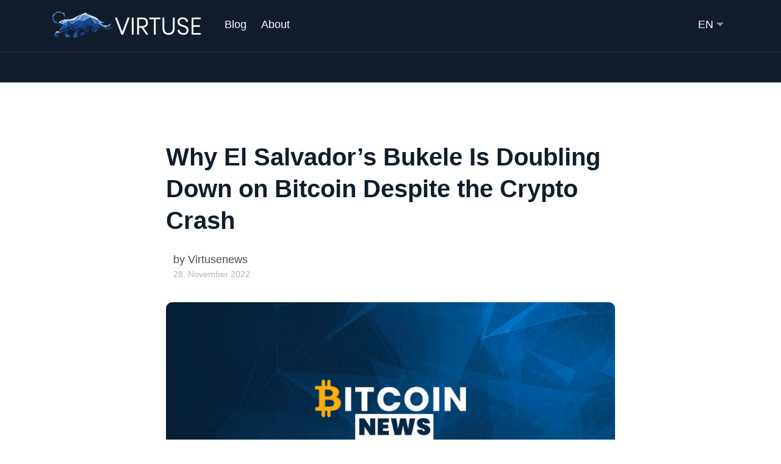

--- FILE ---
content_type: text/html; charset=UTF-8
request_url: https://www.virtuse.com/why-el-salvadors-bukele-is-doubling-down-on-bitcoin-despite-the-crypto-crash/
body_size: 13146
content:
<!DOCTYPE html><html lang="en-US" class="no-js"><head><meta charset="UTF-8" /><meta name="viewport" content="width=device-width, initial-scale=1, maximum-scale=1, minimum-scale=1, user-scalable=no, viewport-fit=cover" /><meta name="SKYPE_TOOLBAR" content="SKYPE_TOOLBAR_PARSER_COMPATIBLE" /><link rel="pingback" href="https://www.virtuse.com/xmlrpc.php" /><meta name='robots' content='index, follow, max-image-preview:large, max-snippet:-1, max-video-preview:-1' /><title>Why El Salvador’s Bukele Is Doubling Down on Bitcoin Despite the Crypto Crash &#8226; Virtuse Exchange</title><meta name="description" content="On Nov. 22, Bukele’s administration sent a bill to El Salvador’s Congress that would allow it to sell $1 billion in so-called “volcano bonds”" /><link rel="canonical" href="https://www.virtuse.com/why-el-salvadors-bukele-is-doubling-down-on-bitcoin-despite-the-crypto-crash/" /><meta property="og:locale" content="en_US" /><meta property="og:type" content="article" /><meta property="og:title" content="Why El Salvador’s Bukele Is Doubling Down on Bitcoin Despite the Crypto Crash &#8226; Virtuse Exchange" /><meta property="og:description" content="On Nov. 22, Bukele’s administration sent a bill to El Salvador’s Congress that would allow it to sell $1 billion in so-called “volcano bonds”" /><meta property="og:url" content="https://www.virtuse.com/why-el-salvadors-bukele-is-doubling-down-on-bitcoin-despite-the-crypto-crash/" /><meta property="og:site_name" content="Virtuse Exchange" /><meta property="article:published_time" content="2022-11-27T22:54:05+00:00" /><meta property="og:image" content="https://www.virtuse.com/wp-content/uploads/2021/09/bitcoin-news.jpg" /><meta property="og:image:width" content="1066" /><meta property="og:image:height" content="530" /><meta property="og:image:type" content="image/jpeg" /><meta name="author" content="Virtusenews" /><meta name="twitter:card" content="summary_large_image" /><meta name="twitter:label1" content="Written by" /><meta name="twitter:data1" content="Virtusenews" /><meta name="twitter:label2" content="Est. reading time" /><meta name="twitter:data2" content="2 minutes" /> <script type="application/ld+json" class="yoast-schema-graph">{"@context":"https://schema.org","@graph":[{"@type":"Article","@id":"https://www.virtuse.com/why-el-salvadors-bukele-is-doubling-down-on-bitcoin-despite-the-crypto-crash/#article","isPartOf":{"@id":"https://www.virtuse.com/why-el-salvadors-bukele-is-doubling-down-on-bitcoin-despite-the-crypto-crash/"},"author":{"name":"Virtusenews","@id":"https://www.virtuse.com/#/schema/person/e126a9384263322980922258c8ca3731"},"headline":"Why El Salvador’s Bukele Is Doubling Down on Bitcoin Despite the Crypto Crash","datePublished":"2022-11-27T22:54:05+00:00","mainEntityOfPage":{"@id":"https://www.virtuse.com/why-el-salvadors-bukele-is-doubling-down-on-bitcoin-despite-the-crypto-crash/"},"wordCount":317,"commentCount":0,"publisher":{"@id":"https://www.virtuse.com/#organization"},"image":{"@id":"https://www.virtuse.com/why-el-salvadors-bukele-is-doubling-down-on-bitcoin-despite-the-crypto-crash/#primaryimage"},"thumbnailUrl":"https://www.virtuse.com/wp-content/uploads/2021/09/bitcoin-news.jpg","articleSection":["Crypto News"],"inLanguage":"en-US","potentialAction":[{"@type":"CommentAction","name":"Comment","target":["https://www.virtuse.com/why-el-salvadors-bukele-is-doubling-down-on-bitcoin-despite-the-crypto-crash/#respond"]}]},{"@type":"WebPage","@id":"https://www.virtuse.com/why-el-salvadors-bukele-is-doubling-down-on-bitcoin-despite-the-crypto-crash/","url":"https://www.virtuse.com/why-el-salvadors-bukele-is-doubling-down-on-bitcoin-despite-the-crypto-crash/","name":"Why El Salvador’s Bukele Is Doubling Down on Bitcoin Despite the Crypto Crash &#8226; Virtuse Exchange","isPartOf":{"@id":"https://www.virtuse.com/#website"},"primaryImageOfPage":{"@id":"https://www.virtuse.com/why-el-salvadors-bukele-is-doubling-down-on-bitcoin-despite-the-crypto-crash/#primaryimage"},"image":{"@id":"https://www.virtuse.com/why-el-salvadors-bukele-is-doubling-down-on-bitcoin-despite-the-crypto-crash/#primaryimage"},"thumbnailUrl":"https://www.virtuse.com/wp-content/uploads/2021/09/bitcoin-news.jpg","datePublished":"2022-11-27T22:54:05+00:00","description":"On Nov. 22, Bukele’s administration sent a bill to El Salvador’s Congress that would allow it to sell $1 billion in so-called “volcano bonds”","breadcrumb":{"@id":"https://www.virtuse.com/why-el-salvadors-bukele-is-doubling-down-on-bitcoin-despite-the-crypto-crash/#breadcrumb"},"inLanguage":"en-US","potentialAction":[{"@type":"ReadAction","target":["https://www.virtuse.com/why-el-salvadors-bukele-is-doubling-down-on-bitcoin-despite-the-crypto-crash/"]}]},{"@type":"ImageObject","inLanguage":"en-US","@id":"https://www.virtuse.com/why-el-salvadors-bukele-is-doubling-down-on-bitcoin-despite-the-crypto-crash/#primaryimage","url":"https://www.virtuse.com/wp-content/uploads/2021/09/bitcoin-news.jpg","contentUrl":"https://www.virtuse.com/wp-content/uploads/2021/09/bitcoin-news.jpg","width":1066,"height":530},{"@type":"BreadcrumbList","@id":"https://www.virtuse.com/why-el-salvadors-bukele-is-doubling-down-on-bitcoin-despite-the-crypto-crash/#breadcrumb","itemListElement":[{"@type":"ListItem","position":1,"name":"Úvod","item":"https://www.virtuse.com/"},{"@type":"ListItem","position":2,"name":"Why El Salvador’s Bukele Is Doubling Down on Bitcoin Despite the Crypto Crash"}]},{"@type":"WebSite","@id":"https://www.virtuse.com/#website","url":"https://www.virtuse.com/","name":"Virtuse Exchange","description":"A one-stop shop for your Bitcoin","publisher":{"@id":"https://www.virtuse.com/#organization"},"potentialAction":[{"@type":"SearchAction","target":{"@type":"EntryPoint","urlTemplate":"https://www.virtuse.com/?s={search_term_string}"},"query-input":{"@type":"PropertyValueSpecification","valueRequired":true,"valueName":"search_term_string"}}],"inLanguage":"en-US"},{"@type":"Organization","@id":"https://www.virtuse.com/#organization","name":"Virtuse Exchange","url":"https://www.virtuse.com/","logo":{"@type":"ImageObject","inLanguage":"en-US","@id":"https://www.virtuse.com/#/schema/logo/image/","url":"https://www.virtuse.com/wp-content/uploads/2020/01/VIRTUSE-SM2.jpg","contentUrl":"https://www.virtuse.com/wp-content/uploads/2020/01/VIRTUSE-SM2.jpg","width":502,"height":502,"caption":"Virtuse Exchange"},"image":{"@id":"https://www.virtuse.com/#/schema/logo/image/"}},{"@type":"Person","@id":"https://www.virtuse.com/#/schema/person/e126a9384263322980922258c8ca3731","name":"Virtusenews","url":"https://www.virtuse.com/author/virtusenews/"}]}</script> <link rel="alternate" type="application/rss+xml" title="Virtuse Exchange &raquo; Feed" href="https://www.virtuse.com/feed/" /><link rel="alternate" type="application/rss+xml" title="Virtuse Exchange &raquo; Comments Feed" href="https://www.virtuse.com/comments/feed/" /><link rel="alternate" type="application/rss+xml" title="Virtuse Exchange &raquo; Why El Salvador’s Bukele Is Doubling Down on Bitcoin Despite the Crypto Crash Comments Feed" href="https://www.virtuse.com/why-el-salvadors-bukele-is-doubling-down-on-bitcoin-despite-the-crypto-crash/feed/" /><link rel="alternate" title="oEmbed (JSON)" type="application/json+oembed" href="https://www.virtuse.com/wp-json/oembed/1.0/embed?url=https%3A%2F%2Fwww.virtuse.com%2Fwhy-el-salvadors-bukele-is-doubling-down-on-bitcoin-despite-the-crypto-crash%2F" /><link rel="alternate" title="oEmbed (XML)" type="text/xml+oembed" href="https://www.virtuse.com/wp-json/oembed/1.0/embed?url=https%3A%2F%2Fwww.virtuse.com%2Fwhy-el-salvadors-bukele-is-doubling-down-on-bitcoin-despite-the-crypto-crash%2F&#038;format=xml" /><link data-optimized="2" rel="stylesheet" href="https://www.virtuse.com/wp-content/litespeed/css/252f9d9487623831dbb737d5309cab83.css?ver=7b6d7" /><link rel="https://api.w.org/" href="https://www.virtuse.com/wp-json/" /><link rel="alternate" title="JSON" type="application/json" href="https://www.virtuse.com/wp-json/wp/v2/posts/13566" /><link rel="EditURI" type="application/rsd+xml" title="RSD" href="https://www.virtuse.com/xmlrpc.php?rsd" /><meta name="generator" content="WordPress 6.9" /><link rel='shortlink' href='https://www.virtuse.com/?p=13566' /><meta name="generator" content="WPML ver:4.8.6 stt:1,10;" /><link rel="icon" href="https://www.virtuse.com/wp-content/uploads/2020/01/cropped-VIRTUSE-SM2-32x32.jpg" sizes="32x32" /><link rel="icon" href="https://www.virtuse.com/wp-content/uploads/2020/01/cropped-VIRTUSE-SM2-192x192.jpg" sizes="192x192" /><link rel="apple-touch-icon" href="https://www.virtuse.com/wp-content/uploads/2020/01/cropped-VIRTUSE-SM2-180x180.jpg" /><meta name="msapplication-TileImage" content="https://www.virtuse.com/wp-content/uploads/2020/01/cropped-VIRTUSE-SM2-270x270.jpg" />
 <script>(function(w,d,s,l,i){w[l]=w[l]||[];w[l].push({'gtm.start':
	new Date().getTime(),event:'gtm.js'});var f=d.getElementsByTagName(s)[0],
	j=d.createElement(s),dl=l!='dataLayer'?'&l='+l:'';j.async=true;j.src=
	'https://www.googletagmanager.com/gtm.js?id='+i+dl;f.parentNode.insertBefore(j,f);
	})(window,document,'script','dataLayer','GTM-M4C5VRD');</script> </head><body class="wp-singular post-template-default single single-post postid-13566 single-format-standard wp-theme-virtuse">
<noscript><iframe src="https://www.googletagmanager.com/ns.html?id=GTM-M4C5VRD"
height="0" width="0" style="display:none;visibility:hidden"></iframe></noscript><div class="navbar-container"><nav class="flex-wrap navbar navbar-expand-lg navbar-dark pt-0" data-overlay><div class="container pt-2"><a class="navbar-brand fade-page" href="https://www.virtuse.com/">
<img data-lazyloaded="1" src="[data-uri]" data-src="https://www.virtuse.com/wp-content/themes/virtuse/assets/img/logo-virtuse-light.png" width="250" height="47" alt="Virtuse Exchange"><noscript><img src="https://www.virtuse.com/wp-content/themes/virtuse/assets/img/logo-virtuse-light.png" width="250" height="47" alt="Virtuse Exchange"></noscript>
</a><button class="navbar-toggler" type="button" data-toggle="collapse" data-target=".navbar-collapse" aria-expanded="false" aria-label="Toggle navigation">
<img data-lazyloaded="1" src="[data-uri]" class="icon navbar-toggler-open" data-src="https://www.virtuse.com/wp-content/themes/virtuse/assets/img/icons/interface/menu.svg" alt="menu interface icon" data-inject-svg /><noscript><img class="icon navbar-toggler-open" src="https://www.virtuse.com/wp-content/themes/virtuse/assets/img/icons/interface/menu.svg" alt="menu interface icon" data-inject-svg /></noscript>
<img data-lazyloaded="1" src="[data-uri]" class="icon navbar-toggler-close" data-src="https://www.virtuse.com/wp-content/themes/virtuse/assets/img/icons/interface/cross.svg" alt="cross interface icon" data-inject-svg /><noscript><img class="icon navbar-toggler-close" src="https://www.virtuse.com/wp-content/themes/virtuse/assets/img/icons/interface/cross.svg" alt="cross interface icon" data-inject-svg /></noscript>
</button><div class="collapse navbar-collapse justify-content-between"><div class="py-2 py-lg-0"><ul class="navbar-nav"><li id="menu-item-14262" class="menu-item menu-item-type-post_type menu-item-object-page menu-item-14262"><a href="https://www.virtuse.com/blog/">Blog</a></li><li id="menu-item-18" class="menu-item menu-item-type-post_type menu-item-object-page menu-item-18"><a href="https://www.virtuse.com/about-us/">About</a></li></ul></div><div class="navbar-collapse justify-content-end col flex-fill px-0"><ul class="navbar-nav navbar-nav-lang"><li id="menu-item-wpml-ls-3-en" class="menu-item wpml-ls-slot-3 wpml-ls-item wpml-ls-item-en wpml-ls-current-language wpml-ls-menu-item wpml-ls-first-item menu-item-type-wpml_ls_menu_item menu-item-object-wpml_ls_menu_item menu-item-has-children menu-item-wpml-ls-3-en"><a href="https://www.virtuse.com/why-el-salvadors-bukele-is-doubling-down-on-bitcoin-despite-the-crypto-crash/" role="menuitem"><span class="wpml-ls-native" lang="en">EN</span></a><ul class="sub-menu"><li id="menu-item-wpml-ls-3-sk" class="menu-item wpml-ls-slot-3 wpml-ls-item wpml-ls-item-sk wpml-ls-menu-item wpml-ls-last-item menu-item-type-wpml_ls_menu_item menu-item-object-wpml_ls_menu_item menu-item-wpml-ls-3-sk"><a href="https://www.virtuse.com/sk/" title="Switch to SK(SK)" aria-label="Switch to SK(SK)" role="menuitem"><span class="wpml-ls-native" lang="sk">SK</span></a></li></ul></li></ul></div></div></div></nav></div><div class="navigation-offset"></div><div class="article-progress" data-sticky="below-nav" style="max-width: 1496px; top: 0px;">
<progress class="reading-position" value="0" max="100"></progress><div class="article-progress-wrapper"><div class="container"><div class="row"><div class="col py-2"><div class="d-flex justify-content-between align-items-center"><div class="d-flex"><div class="text-small text-muted mr-1">Reading:</div><div class="text-small">Why El Salvador’s Bukele Is Doubling Down on Bitcoin Despite the Crypto Crash</div></div><div class="d-flex align-items-center">
<span class="text-small text-muted">Share:</span><div class="d-flex ml-1">
<a href="https://www.facebook.com/sharer/sharer.php?u=https://www.virtuse.com/why-el-salvadors-bukele-is-doubling-down-on-bitcoin-despite-the-crypto-crash/" class="popup-share mx-1 btn btn-sm btn-round btn-primary">
<img data-lazyloaded="1" src="[data-uri]" class="icon" data-src="https://www.virtuse.com/wp-content/themes/virtuse/assets/img/icons/social/facebook.svg" alt="facebook social icon" data-inject-svg /><noscript><img class="icon" src="https://www.virtuse.com/wp-content/themes/virtuse/assets/img/icons/social/facebook.svg" alt="facebook social icon" data-inject-svg /></noscript>
</a>
<a href="https://twitter.com/intent/tweet?url=https%3A%2F%2Fwww.virtuse.com%2Fwhy-el-salvadors-bukele-is-doubling-down-on-bitcoin-despite-the-crypto-crash%2F" class="popup-share mx-1 btn btn-sm btn-round btn-primary">
<img data-lazyloaded="1" src="[data-uri]" class="icon" data-src="https://www.virtuse.com/wp-content/themes/virtuse/assets/img/icons/social/twitter.svg" alt="twitter social icon" data-inject-svg /><noscript><img class="icon" src="https://www.virtuse.com/wp-content/themes/virtuse/assets/img/icons/social/twitter.svg" alt="twitter social icon" data-inject-svg /></noscript>
</a>
<a href="https://www.linkedin.com/shareArticle?mini=true&url=https://www.virtuse.com/why-el-salvadors-bukele-is-doubling-down-on-bitcoin-despite-the-crypto-crash/&title=Why El Salvador’s Bukele Is Doubling Down on Bitcoin Despite the Crypto Crash&summary=&source=" class="popup-share mx-1 btn btn-sm btn-round btn-primary">
<img data-lazyloaded="1" src="[data-uri]" class="icon" data-src="https://www.virtuse.com/wp-content/themes/virtuse/assets/img/icons/social/linkedin.svg" alt="linkedin social icon" data-inject-svg /><noscript><img class="icon" src="https://www.virtuse.com/wp-content/themes/virtuse/assets/img/icons/social/linkedin.svg" alt="linkedin social icon" data-inject-svg /></noscript>
</a></div></div></div></div></div></div></div></div><section class="box text-page pt-5 pt-lg-7"><div class="container"><div class="row justify-content-center"><div class="col-lg-10 col-xl-8"><h1>Why El Salvador’s Bukele Is Doubling Down on Bitcoin Despite the Crypto Crash</h1><div class="d-flex align-items-center mb-4"><div class="mr-2"></div><div><div>by Virtusenews</div><div class="text-small text-muted">28. November 2022</div></div></div></div></div><div data-reading-position><div class="row justify-content-center position-relative mb-5"><div class="col-lg-10 col-xl-8">
<img data-lazyloaded="1" src="[data-uri]" data-src="https://www.virtuse.com/wp-content/uploads/2021/09/bitcoin-news-1024x509.jpg" alt="Why El Salvador’s Bukele Is Doubling Down on Bitcoin Despite the Crypto Crash" class="rounded" /><noscript><img src="https://www.virtuse.com/wp-content/uploads/2021/09/bitcoin-news-1024x509.jpg" alt="Why El Salvador’s Bukele Is Doubling Down on Bitcoin Despite the Crypto Crash" class="rounded" /></noscript></div></div><div class="row justify-content-center"><div class="col-xl-7 col-lg-8 col-md-10"><article class="article"><div class="section-text"><div class="offset-text"><p>The cryptocurrency crisis, worsened by the dramatic <a href="https://time.com/6232772/ftx-goes-bankrupt/">collapse</a> of fast-growing crypto exchange FTX in mid-November, has raised questions about the future of these digital currencies. Bitcoin, the largest and most well known among them, has fallen to a two-year low in recent days. But one of the cryptocurrency’s most prominent backers is doubling down.</p><p>On Nov. 17, El Salvador’s <a href="https://time.com/collection/100-most-influential-people-2021/6096024/nayib-bukele/">President Nayib Bukele</a>, who last year made his country the first in the world <a href="https://time.com/6103299/bitcoin-el-salvador-nayib-bukele/">to adopt Bitcoin as legal tender</a>, responded to the crypto slide with <a href="https://twitter.com/nayibbukele/status/1593113857261965312?ref_src=twsrc%5Etfw" target="_blank" rel="noopener">a pledge</a> that the government would purchase one Bitcoin every day going forward. On Nov. 22, Bukele’s administration sent a bill to El Salvador’s Congress that would allow it to sell $1 billion in so-called “volcano bonds”—government debt, denominated in U.S. dollars and paying out 6.5% interest a year to bond holders—in order to buy even more of the cryptocurrency and build a coastal <a href="https://www.dezeen.com/2022/05/12/bitcoin-city-el-salvador-president-nayib-bukele/" target="_blank" rel="noopener">“Bitcoin City.”</a></p><p>It may be difficult to understand why Bukele remains so enthusiastic about a policy that has been, by almost all metrics, a disaster. Bukele’s attempt to get Salvadorans to use the notoriously volatile cryptocurrency has left the country looking like a much riskier place to invest. The policy has stalled El Salvador’s negotiations with the International Monetary Fund (IMF) for a $1.3 billion loan, needed to plug big gaps in its public finances. Bukele’s government has been courting alternative sources of cash, announcing new trade talks with China on Nov. 9. But few economists believe <a href="https://www.theguardian.com/technology/2022/nov/15/china-el-salvador-economy-cryptocurrency-fall#:~:text=His%20vice%2Dpresident%2C%20F%C3%A9lix%20Ulloa,688m)for%20a%20Eurobond%20amortization." target="_blank" rel="noopener">Salvadoran vice president Félix Ulloa’s claim</a> that China is willing to help El Salvador with the all-time-high $21 billion debt burden it owes to foreign lenders. If it can’t find new creditors to help service that debt, El Salvador runs the risk of a default early next year.</p><p><a class="btn btn-primary" href="https://time.com/6236899/el-salvador-bukele-bitcoin-crash/">Read more&#8230;</a></p><p>&nbsp;</p></div></div></article><hr class="mt-5"><div class="d-flex align-items-center">
<span class="text-small mr-1">Share this article:</span><div class="d-flex mx-2">
<a href="https://www.facebook.com/sharer/sharer.php?u=https://www.virtuse.com/why-el-salvadors-bukele-is-doubling-down-on-bitcoin-despite-the-crypto-crash/" class="popup-share btn btn-round btn-primary mx-1">
<img data-lazyloaded="1" src="[data-uri]" class="icon icon-sm" data-src="https://www.virtuse.com/wp-content/themes/virtuse/assets/img/icons/social/facebook.svg" alt="facebook social icon" data-inject-svg /><noscript><img class="icon icon-sm" src="https://www.virtuse.com/wp-content/themes/virtuse/assets/img/icons/social/facebook.svg" alt="facebook social icon" data-inject-svg /></noscript>
</a>
<a href="https://twitter.com/intent/tweet?url=https%3A%2F%2Fwww.virtuse.com%2Fwhy-el-salvadors-bukele-is-doubling-down-on-bitcoin-despite-the-crypto-crash%2F" class="popup-share btn btn-round btn-primary mx-1">
<img data-lazyloaded="1" src="[data-uri]" class="icon icon-sm" data-src="https://www.virtuse.com/wp-content/themes/virtuse/assets/img/icons/social/twitter.svg" alt="twitter social icon" data-inject-svg /><noscript><img class="icon icon-sm" src="https://www.virtuse.com/wp-content/themes/virtuse/assets/img/icons/social/twitter.svg" alt="twitter social icon" data-inject-svg /></noscript>
</a>
<a href="https://www.linkedin.com/shareArticle?mini=true&url=https://www.virtuse.com/why-el-salvadors-bukele-is-doubling-down-on-bitcoin-despite-the-crypto-crash/&title=Why El Salvador’s Bukele Is Doubling Down on Bitcoin Despite the Crypto Crash&summary=&source=" class="popup-share btn btn-round btn-primary mx-1">
<img data-lazyloaded="1" src="[data-uri]" class="icon icon-sm" data-src="https://www.virtuse.com/wp-content/themes/virtuse/assets/img/icons/social/linkedin.svg" alt="linkedin social icon" data-inject-svg /><noscript><img class="icon icon-sm" src="https://www.virtuse.com/wp-content/themes/virtuse/assets/img/icons/social/linkedin.svg" alt="linkedin social icon" data-inject-svg /></noscript>
</a></div></div><hr></div></div></div></div></section><div class="divider">
<img data-lazyloaded="1" src="[data-uri]" class="bg-primary-3-alt" data-src="https://www.virtuse.com/wp-content/themes/virtuse/assets/img/dividers/divider-1.svg" alt="divider graphic" data-inject-svg /><noscript><img class="bg-primary-3-alt" src="https://www.virtuse.com/wp-content/themes/virtuse/assets/img/dividers/divider-1.svg" alt="divider graphic" data-inject-svg /></noscript></div><section class="box bg-primary-3-alt pt-0 pb-5"><div class="container"><div class="row mb-2"><div class="col"><h3 class="h2">Related Articles</h3></div></div><div class="row articles"><div class="col-md-6 col-lg-4 d-flex" data-aos="fade-up" data-aos-delay="100"><div class="card">
<a href="https://www.virtuse.com/what-irans-collapse-teaches-us-about-the-future-of-the-dollar/" title="What Iran’s Collapse Teaches Us About the Future of the Dollar" rel="nofollow" class="card-img-top bg-primary-3">
<img data-lazyloaded="1" src="[data-uri]" data-src="https://www.virtuse.com/wp-content/uploads/2026/01/WhatsApp-Image-2026-01-17-at-2.01.56-PM-1-350x200.jpeg" alt="What Iran’s Collapse Teaches Us About the Future of the Dollar" class="card-img-top"><noscript><img src="https://www.virtuse.com/wp-content/uploads/2026/01/WhatsApp-Image-2026-01-17-at-2.01.56-PM-1-350x200.jpeg" alt="What Iran’s Collapse Teaches Us About the Future of the Dollar" class="card-img-top"></noscript><span class="badge bg-primary-2 text-light">Crypto News</span>
</a><div class="card-body d-flex flex-column"><h3 class="h5 mb-0"><a href="https://www.virtuse.com/what-irans-collapse-teaches-us-about-the-future-of-the-dollar/">What Iran’s Collapse Teaches Us About the Future of the Dollar</a></h3></div></div></div><div class="col-md-6 col-lg-4 d-flex" data-aos="fade-up" data-aos-delay="200"><div class="card">
<a href="https://www.virtuse.com/what-is-a-bitcoin-treasury/" title="What is a Bitcoin Treasury" rel="nofollow" class="card-img-top bg-primary-3">
<img data-lazyloaded="1" src="[data-uri]" data-src="https://www.virtuse.com/wp-content/uploads/2025/09/Gemini_Generated_Image_1uo0r41uo0r41uo0-e1760026344679-350x200.png" alt="What is a Bitcoin Treasury" class="card-img-top"><noscript><img src="https://www.virtuse.com/wp-content/uploads/2025/09/Gemini_Generated_Image_1uo0r41uo0r41uo0-e1760026344679-350x200.png" alt="What is a Bitcoin Treasury" class="card-img-top"></noscript><span class="badge bg-primary-2 text-light">Blog</span>
<span class="badge bg-primary-2 text-light">Crypto News</span>
</a><div class="card-body d-flex flex-column"><h3 class="h5 mb-0"><a href="https://www.virtuse.com/what-is-a-bitcoin-treasury/">What is a Bitcoin Treasury</a></h3></div></div></div><div class="col-md-6 col-lg-4 d-none d-lg-flex" data-aos="fade-up" data-aos-delay="300"><div class="card">
<a href="https://www.virtuse.com/bitcoin-btc-set-for-35000-ethereum-eth-above-2000-as-us-cpi-inflation-falls/" title="Bitcoin (BTC) Set For $35000, Ethereum (ETH) Above $2000 As US CPI Inflation Falls" rel="nofollow" class="card-img-top bg-primary-3">
<img data-lazyloaded="1" src="[data-uri]" data-src="https://www.virtuse.com/wp-content/uploads/2021/09/bitcoin-news-350x200.jpg" alt="Bitcoin (BTC) Set For $35000, Ethereum (ETH) Above $2000 As US CPI Inflation Falls" class="card-img-top"><noscript><img src="https://www.virtuse.com/wp-content/uploads/2021/09/bitcoin-news-350x200.jpg" alt="Bitcoin (BTC) Set For $35000, Ethereum (ETH) Above $2000 As US CPI Inflation Falls" class="card-img-top"></noscript><span class="badge bg-primary-2 text-light">Crypto News</span>
</a><div class="card-body d-flex flex-column"><h3 class="h5 mb-0"><a href="https://www.virtuse.com/bitcoin-btc-set-for-35000-ethereum-eth-above-2000-as-us-cpi-inflation-falls/">Bitcoin (BTC) Set For $35000, Ethereum (ETH) Above $2000 As US CPI Inflation Falls</a></h3></div></div></div></div></div></section><footer class="box bg-primary text-light pt-5 pb-4" id="footer"><div class="container"><div class="row mb-5"><div class="col col-lg-4"><p class="mb-3">
<img data-lazyloaded="1" src="[data-uri]" data-src="https://www.virtuse.com/wp-content/themes/virtuse/assets/img/logo-virtuse-footer.png" alt="Virtuse exchange" class="icon icon-lg"><noscript><img src="https://www.virtuse.com/wp-content/themes/virtuse/assets/img/logo-virtuse-footer.png" alt="Virtuse exchange" class="icon icon-lg"></noscript></p></div><div id="nav_menu-2" class="footer-content-col col-cxs-12 col-6 col-lg-auto pl-lg-3 pl-xl-5 widget_nav_menu"><div class="footer-title h5">Company</div><div class="menu-footer-first-navigation-container"><ul id="menu-footer-first-navigation" class="menu"><li id="menu-item-1742" class="menu-item menu-item-type-post_type menu-item-object-page menu-item-1742"><a href="https://www.virtuse.com/about-us/">About Us</a></li><li id="menu-item-1868" class="menu-item menu-item-type-post_type menu-item-object-page menu-item-1868"><a href="https://www.virtuse.com/faq/">FAQ</a></li></ul></div></div><div id="nav_menu-4" class="footer-content-col col-cxs-12 col-6 col-lg-auto pl-lg-3 pl-xl-5 widget_nav_menu"><div class="footer-title h5">Terms &#038; conditions</div><div class="menu-footer-third-navigation-container"><ul id="menu-footer-third-navigation" class="menu"><li id="menu-item-1747" class="menu-item menu-item-type-post_type menu-item-object-page menu-item-privacy-policy menu-item-1747"><a rel="privacy-policy" href="https://www.virtuse.com/privacy-policy/">Privacy Policy</a></li><li id="menu-item-2247" class="menu-item menu-item-type-post_type menu-item-object-page menu-item-2247"><a href="https://www.virtuse.com/terms-of-service/">Terms and Conditions</a></li><li id="menu-item-5065" class="menu-item menu-item-type-custom menu-item-object-custom menu-item-5065"><a target="_blank" href="https://www.virtuse.com/virtuse-is-fully-compliant-with-amld5/">AMLD5</a></li></ul></div></div></div><div class="row justify-content-center"><div class="col col-md-auto text-center">
<small class="text-muted">&copy;2018 - 2026 Virtuse Group, All Rights Reserved.</small></div></div></div></footer><a href="#" class="btn back-to-top btn-primary-2 btn-round" data-smooth-scroll data-aos="fade-up" data-aos-anchor="section:last-of-type" data-aos-mirror="true" data-aos-once="false">
<img data-lazyloaded="1" src="[data-uri]" class="icon" data-src="https://www.virtuse.com/wp-content/themes/virtuse/assets/img/icons/theme/navigation/arrow-up.svg" alt="arrow-up icon" data-inject-svg /><noscript><img class="icon" src="https://www.virtuse.com/wp-content/themes/virtuse/assets/img/icons/theme/navigation/arrow-up.svg" alt="arrow-up icon" data-inject-svg /></noscript>
</a>
 <script type='text/javascript' src='https://code.jquery.com/jquery-3.4.1.min.js'></script> <script type="text/javascript" src="https://www.virtuse.com/wp-content/themes/virtuse/assets/js/popper.min.js"></script> <script type="text/javascript" src="https://www.virtuse.com/wp-content/themes/virtuse/assets/js/bootstrap.js"></script>  <script type="text/javascript" src="https://www.virtuse.com/wp-content/themes/virtuse/assets/js/aos.js"></script>  <script type="text/javascript" src="https://www.virtuse.com/wp-content/themes/virtuse/assets/js/clipboard.js"></script>  <script type="text/javascript" src="https://www.virtuse.com/wp-content/themes/virtuse/assets/js/jquery.fancybox.min.js"></script>  <script type="text/javascript" src="https://www.virtuse.com/wp-content/themes/virtuse/assets/js/flatpickr.min.js"></script>  <script type="text/javascript" src="https://www.virtuse.com/wp-content/themes/virtuse/assets/js/flickity.pkgd.min.js"></script> <script type="text/javascript" src="https://www.virtuse.com/wp-content/themes/virtuse/assets/js/flickity-fade.js"></script>  <script type="text/javascript" src="https://www.virtuse.com/wp-content/themes/virtuse/assets/js/ion.rangeSlider.min.js"></script>  <script type="text/javascript" src="https://www.virtuse.com/wp-content/themes/virtuse/assets/js/isotope.pkgd.min.js"></script>  <script type="text/javascript" src="https://www.virtuse.com/wp-content/themes/virtuse/assets/js/jarallax.min.js"></script> <script type="text/javascript" src="https://www.virtuse.com/wp-content/themes/virtuse/assets/js/jarallax-video.min.js"></script> <script type="text/javascript" src="https://www.virtuse.com/wp-content/themes/virtuse/assets/js/jarallax-element.min.js"></script>  <script type="text/javascript" src="https://www.virtuse.com/wp-content/themes/virtuse/assets/js/jquery.countdown.min.js"></script>  <script type="text/javascript" src="https://www.virtuse.com/wp-content/themes/virtuse/assets/js/jquery.smartWizard.min.js"></script>  <script type="text/javascript" src="https://www.virtuse.com/wp-content/themes/virtuse/assets/js/plyr.polyfilled.min.js"></script>  <script type="text/javascript" src="https://www.virtuse.com/wp-content/themes/virtuse/assets/js/prism.js"></script>  <script type="text/javascript" src="https://www.virtuse.com/wp-content/themes/virtuse/assets/js/scrollMonitor.js"></script>  <script type="text/javascript" src="https://www.virtuse.com/wp-content/themes/virtuse/assets/js/smooth-scroll.polyfills.min.js"></script>  <script type="text/javascript" src="https://www.virtuse.com/wp-content/themes/virtuse/assets/js/svg-injector.umd.production.js"></script>  <script type="text/javascript" src="https://www.virtuse.com/wp-content/themes/virtuse/assets/js/twitterFetcher_min.js"></script>  <script type="text/javascript" src="https://www.virtuse.com/wp-content/themes/virtuse/assets/js/typed.min.js"></script>  <script type="text/javascript" src="https://www.virtuse.com/wp-content/themes/virtuse/assets/js/jquery.marquee.min.js"></script> <script type="text/javascript" src="https://www.virtuse.com/wp-content/themes/virtuse/assets/js/countUp.min.js"></script>  <script type="text/javascript" src="https://www.virtuse.com/wp-content/themes/virtuse/assets/js/theme.js"></script>  <script type="text/javascript">var ticker={};
		var getUSDestimation = function(currency, amount) {
			if (amount === "0" || amount === 0) {
				return 0;
			}
			if (currency === "USDT" || currency === "GUSD"|| currency === "PAX" || currency === "HUSD" || currency === "BUSD" ) {
				return parseFloat(amount);
			}

			if (typeof ticker[currency + "USDT"] !== "undefined") {
				return (
					parseFloat(ticker[currency + "USDT"].last) * parseFloat(amount)
				);
			}

			if (typeof ticker[currency + "GUSD"] !== "undefined") {
				return (
					parseFloat(ticker[currency + "GUSD"].last) * parseFloat(amount)
				);
			}

			if (typeof ticker[currency + "BTC"] !== "undefined") {
				if (typeof ticker["BTCUSDT"] !== "undefined") {
					return (
						parseFloat(ticker["BTCUSDT"].last) *
						parseFloat(ticker[currency + "BTC"].last) *
						parseFloat(amount)
					);
				}

				if (typeof ticker["BTCGUSD"] !== "undefined") {
					return (
						parseFloat(ticker["BTCGUSD"].last) *
						parseFloat(ticker[currency + "BTC"].last) *
						parseFloat(amount)
					);
				}
			}

			if (typeof ticker[currency + "ETH"] !== "undefined") {
				if (typeof ticker["ETHUSDT"] !== "undefined") {
					return (
						parseFloat(ticker["ETHUSDT"].last) *
						parseFloat(ticker[currency + "ETH"].last) *
						parseFloat(amount)
					);
				}

				if (typeof ticker["ETHGUSD"] !== "undefined") {
					return (
						parseFloat(ticker["ETHGUSD"].last) *
						parseFloat(ticker[currency + "ETH"].last) *
						parseFloat(amount)
					);
				}
			}

			return 0;
		};

$(document).ready(function() {

					$.ajax({
					type: "POST",
					withCredentials: true,
					headers: {
				 'Pragma':'no-cache',
				 'Cache-Control':'no-cache',
			 },
					url: 'https://virtuse.exchange/api/v1',
					data: '{"method": "public/get_ticker"}',
					contentType: "application/json",
					complete: function (data) {
					ticker=data.responseJSON;
					let curr_arr=[];
					let curr_arr2=[];
					let total_volume=0;
					for (let pair in ticker)
					{
						if(typeof ticker[pair] !== 'undefined' && ticker[pair]!=null)
						{
							if(ticker[pair].type!=='crypto')
							{
								curr_arr.push(ticker[pair].base);
							}
							else
							{
								curr_arr2.push(ticker[pair].base);
							}
							let estimation = getUSDestimation(ticker[pair].quote, ticker[pair].volume.quote);
							total_volume+=parseFloat(estimation)
						}
					}
					let unique_arr2 = curr_arr2.filter((v, i, a) => a.indexOf(v) === i);

					const countUp1 = new CountUp('exchange_info_numbers_1', 0, parseInt(total_volume.toFixed(0)), 0, 3, {});
					if (!countUp1.error) {
					  countUp1.start();
					} else {
					  console.error(countUp1.error);
					}

					const countUp2 = new CountUp('exchange_info_numbers_2', 0, curr_arr2.length, 0, 3, {});
					if (!countUp2.error) {
						countUp2.start();
					} else {
						console.error(countUp2.error);
					}

					const countUp3 = new CountUp('exchange_info_numbers_3', 0, unique_arr2.length, 0, 3, {});
					if (!countUp3.error) {
						countUp3.start();
					} else {
						console.error(countUp3.error);
					}

					},
					dataType: 'json'
					});




					$(function() {
  loadTicker();

  function loadTicker() {

    let json = window.top_ticker_data;
    $(".marquee").text("");
    $.each(json, function(i) {
      var ul = $("<ul></ul>");
      var li = $("<li></li>");
      var name = $('<div class="name">' + json[i].name + "</div>");
      var val = $('<div class="val">' + json[i].val + "</div>");
      var perc = $('<div class="perc"></div>');

      var icon = $('<div class="icon"></div>');
      var spanPerc = $("<span>" + json[i].perc + "%</span>");
      if (json[i].diff === "up") {
        $(icon).addClass("icon-a-up");
      } else {
        $(icon).addClass("icon-a-down");
      }

      $(perc).append(icon);
      $(perc).append(spanPerc);

      $(li).append(name);
      $(li).append(val);
      $(li).append(perc);

      $($(ul).append(li));
      $(".marquee").append(ul);
    });

    $(".marquee").marquee({
      speed: 20,
      gap: 50,
      delayBeforeStart: 0,
      direction: "left",
      duplicated: true,
      startVisible: true
    });
  }
});


});




      window.addEventListener("load", function () {
        //document.querySelector('body').classList.add('loaded');






      });</script> <script type="speculationrules">{"prefetch":[{"source":"document","where":{"and":[{"href_matches":"/*"},{"not":{"href_matches":["/wp-*.php","/wp-admin/*","/wp-content/uploads/*","/wp-content/*","/wp-content/plugins/*","/wp-content/themes/virtuse/*","/*\\?(.+)"]}},{"not":{"selector_matches":"a[rel~=\"nofollow\"]"}},{"not":{"selector_matches":".no-prefetch, .no-prefetch a"}}]},"eagerness":"conservative"}]}</script> <script type="text/javascript" src="https://www.virtuse.com/wp-includes/js/dist/hooks.min.js?ver=dd5603f07f9220ed27f1" id="wp-hooks-js"></script> <script type="text/javascript" src="https://www.virtuse.com/wp-includes/js/dist/i18n.min.js?ver=c26c3dc7bed366793375" id="wp-i18n-js"></script> <script type="text/javascript" id="wp-i18n-js-after">/*  */
wp.i18n.setLocaleData( { 'text direction\u0004ltr': [ 'ltr' ] } );
//# sourceURL=wp-i18n-js-after
/*  */</script> <script type="text/javascript" src="https://www.virtuse.com/wp-content/plugins/contact-form-7/includes/swv/js/index.js?ver=6.1.4" id="swv-js"></script> <script type="text/javascript" id="contact-form-7-js-before">/*  */
var wpcf7 = {
    "api": {
        "root": "https:\/\/www.virtuse.com\/wp-json\/",
        "namespace": "contact-form-7\/v1"
    },
    "cached": 1
};
//# sourceURL=contact-form-7-js-before
/*  */</script> <script type="text/javascript" src="https://www.virtuse.com/wp-content/plugins/contact-form-7/includes/js/index.js?ver=6.1.4" id="contact-form-7-js"></script> <script id="wp-emoji-settings" type="application/json">{"baseUrl":"https://s.w.org/images/core/emoji/17.0.2/72x72/","ext":".png","svgUrl":"https://s.w.org/images/core/emoji/17.0.2/svg/","svgExt":".svg","source":{"concatemoji":"https://www.virtuse.com/wp-includes/js/wp-emoji-release.min.js?ver=6.9"}}</script> <script type="module">/*  */
/*! This file is auto-generated */
const a=JSON.parse(document.getElementById("wp-emoji-settings").textContent),o=(window._wpemojiSettings=a,"wpEmojiSettingsSupports"),s=["flag","emoji"];function i(e){try{var t={supportTests:e,timestamp:(new Date).valueOf()};sessionStorage.setItem(o,JSON.stringify(t))}catch(e){}}function c(e,t,n){e.clearRect(0,0,e.canvas.width,e.canvas.height),e.fillText(t,0,0);t=new Uint32Array(e.getImageData(0,0,e.canvas.width,e.canvas.height).data);e.clearRect(0,0,e.canvas.width,e.canvas.height),e.fillText(n,0,0);const a=new Uint32Array(e.getImageData(0,0,e.canvas.width,e.canvas.height).data);return t.every((e,t)=>e===a[t])}function p(e,t){e.clearRect(0,0,e.canvas.width,e.canvas.height),e.fillText(t,0,0);var n=e.getImageData(16,16,1,1);for(let e=0;e<n.data.length;e++)if(0!==n.data[e])return!1;return!0}function u(e,t,n,a){switch(t){case"flag":return n(e,"\ud83c\udff3\ufe0f\u200d\u26a7\ufe0f","\ud83c\udff3\ufe0f\u200b\u26a7\ufe0f")?!1:!n(e,"\ud83c\udde8\ud83c\uddf6","\ud83c\udde8\u200b\ud83c\uddf6")&&!n(e,"\ud83c\udff4\udb40\udc67\udb40\udc62\udb40\udc65\udb40\udc6e\udb40\udc67\udb40\udc7f","\ud83c\udff4\u200b\udb40\udc67\u200b\udb40\udc62\u200b\udb40\udc65\u200b\udb40\udc6e\u200b\udb40\udc67\u200b\udb40\udc7f");case"emoji":return!a(e,"\ud83e\u1fac8")}return!1}function f(e,t,n,a){let r;const o=(r="undefined"!=typeof WorkerGlobalScope&&self instanceof WorkerGlobalScope?new OffscreenCanvas(300,150):document.createElement("canvas")).getContext("2d",{willReadFrequently:!0}),s=(o.textBaseline="top",o.font="600 32px Arial",{});return e.forEach(e=>{s[e]=t(o,e,n,a)}),s}function r(e){var t=document.createElement("script");t.src=e,t.defer=!0,document.head.appendChild(t)}a.supports={everything:!0,everythingExceptFlag:!0},new Promise(t=>{let n=function(){try{var e=JSON.parse(sessionStorage.getItem(o));if("object"==typeof e&&"number"==typeof e.timestamp&&(new Date).valueOf()<e.timestamp+604800&&"object"==typeof e.supportTests)return e.supportTests}catch(e){}return null}();if(!n){if("undefined"!=typeof Worker&&"undefined"!=typeof OffscreenCanvas&&"undefined"!=typeof URL&&URL.createObjectURL&&"undefined"!=typeof Blob)try{var e="postMessage("+f.toString()+"("+[JSON.stringify(s),u.toString(),c.toString(),p.toString()].join(",")+"));",a=new Blob([e],{type:"text/javascript"});const r=new Worker(URL.createObjectURL(a),{name:"wpTestEmojiSupports"});return void(r.onmessage=e=>{i(n=e.data),r.terminate(),t(n)})}catch(e){}i(n=f(s,u,c,p))}t(n)}).then(e=>{for(const n in e)a.supports[n]=e[n],a.supports.everything=a.supports.everything&&a.supports[n],"flag"!==n&&(a.supports.everythingExceptFlag=a.supports.everythingExceptFlag&&a.supports[n]);var t;a.supports.everythingExceptFlag=a.supports.everythingExceptFlag&&!a.supports.flag,a.supports.everything||((t=a.source||{}).concatemoji?r(t.concatemoji):t.wpemoji&&t.twemoji&&(r(t.twemoji),r(t.wpemoji)))});
//# sourceURL=https://www.virtuse.com/wp-includes/js/wp-emoji-loader.min.js
/*  */</script> <script type="text/javascript">WebFontConfig = {
	    google: { families: [ 'Poppins:300,400,600,700' ] }
	  };
	  (function() {
	    var wf = document.createElement('script');
	    wf.src = ('https:' == document.location.protocol ? 'https' : 'http') +
	      '://ajax.googleapis.com/ajax/libs/webfont/1.6.26/webfont.js';
	    wf.type = 'text/javascript';
	    wf.async = 'true';
	    var s = document.getElementsByTagName('script')[0];
	    s.parentNode.insertBefore(wf, s);
	  })();
	  // ]]></script> <script src="https://cdn.jsdelivr.net/npm/jquery-form-styler@2.0.2/dist/jquery.formstyler.min.js"></script> <script>$(function() {
	    $('#select-form select').styler();
	});</script> <script></script> <div class="modal fade" id="popupModal" tabindex="-1" role="dialog" aria-labelledby="popupModalLabel" aria-hidden="true"><div class="modal-dialog modal-dialog-centered modal-xxl" role="document"><div class="modal-content"><div class="modal-body modal-body-newsletter" style="background-image: url(https://www.virtuse.com/wp-content/uploads/2021/11/mobile-exchange-3.png);">
<button type="button" class="close" data-dismiss="modal" aria-label="Close">
<span aria-hidden="true">&times;</span>
</button><div class="modal-body-newsletter-content"><div class="modal-body-title">Introducing the Virtuse Mobile App</div><div class="c-message_kit__gutter c-message_kit__gutter--compact"><div class="c-message_kit__gutter__right" role="presentation" data-qa="message_content"><div class="c-message_kit__indent"><p>Now you can trade cryptocurrency on the go! Once you sign up, you’ll be able to deposit funds into your Virtuse account and buy or sell cryptocurrency with just one swipe.</p></div></div></div><div class="c-message_actions__group" role="group" aria-label="Message shortcuts" data-qa="message-actions"></div><div role="group" aria-label="Message shortcuts" data-qa="message-actions"></div><div class="pt-3">
<a href="https://www.virtuse.com/introducing-the-virtuse-mobile-app%e2%80%8a-%e2%80%8abitcoin-on-the-go/" class="btn btn-primary-2">Read more</a></div></div></div></div></div></div> <script data-no-optimize="1">window.lazyLoadOptions=Object.assign({},{threshold:300},window.lazyLoadOptions||{});!function(t,e){"object"==typeof exports&&"undefined"!=typeof module?module.exports=e():"function"==typeof define&&define.amd?define(e):(t="undefined"!=typeof globalThis?globalThis:t||self).LazyLoad=e()}(this,function(){"use strict";function e(){return(e=Object.assign||function(t){for(var e=1;e<arguments.length;e++){var n,a=arguments[e];for(n in a)Object.prototype.hasOwnProperty.call(a,n)&&(t[n]=a[n])}return t}).apply(this,arguments)}function o(t){return e({},at,t)}function l(t,e){return t.getAttribute(gt+e)}function c(t){return l(t,vt)}function s(t,e){return function(t,e,n){e=gt+e;null!==n?t.setAttribute(e,n):t.removeAttribute(e)}(t,vt,e)}function i(t){return s(t,null),0}function r(t){return null===c(t)}function u(t){return c(t)===_t}function d(t,e,n,a){t&&(void 0===a?void 0===n?t(e):t(e,n):t(e,n,a))}function f(t,e){et?t.classList.add(e):t.className+=(t.className?" ":"")+e}function _(t,e){et?t.classList.remove(e):t.className=t.className.replace(new RegExp("(^|\\s+)"+e+"(\\s+|$)")," ").replace(/^\s+/,"").replace(/\s+$/,"")}function g(t){return t.llTempImage}function v(t,e){!e||(e=e._observer)&&e.unobserve(t)}function b(t,e){t&&(t.loadingCount+=e)}function p(t,e){t&&(t.toLoadCount=e)}function n(t){for(var e,n=[],a=0;e=t.children[a];a+=1)"SOURCE"===e.tagName&&n.push(e);return n}function h(t,e){(t=t.parentNode)&&"PICTURE"===t.tagName&&n(t).forEach(e)}function a(t,e){n(t).forEach(e)}function m(t){return!!t[lt]}function E(t){return t[lt]}function I(t){return delete t[lt]}function y(e,t){var n;m(e)||(n={},t.forEach(function(t){n[t]=e.getAttribute(t)}),e[lt]=n)}function L(a,t){var o;m(a)&&(o=E(a),t.forEach(function(t){var e,n;e=a,(t=o[n=t])?e.setAttribute(n,t):e.removeAttribute(n)}))}function k(t,e,n){f(t,e.class_loading),s(t,st),n&&(b(n,1),d(e.callback_loading,t,n))}function A(t,e,n){n&&t.setAttribute(e,n)}function O(t,e){A(t,rt,l(t,e.data_sizes)),A(t,it,l(t,e.data_srcset)),A(t,ot,l(t,e.data_src))}function w(t,e,n){var a=l(t,e.data_bg_multi),o=l(t,e.data_bg_multi_hidpi);(a=nt&&o?o:a)&&(t.style.backgroundImage=a,n=n,f(t=t,(e=e).class_applied),s(t,dt),n&&(e.unobserve_completed&&v(t,e),d(e.callback_applied,t,n)))}function x(t,e){!e||0<e.loadingCount||0<e.toLoadCount||d(t.callback_finish,e)}function M(t,e,n){t.addEventListener(e,n),t.llEvLisnrs[e]=n}function N(t){return!!t.llEvLisnrs}function z(t){if(N(t)){var e,n,a=t.llEvLisnrs;for(e in a){var o=a[e];n=e,o=o,t.removeEventListener(n,o)}delete t.llEvLisnrs}}function C(t,e,n){var a;delete t.llTempImage,b(n,-1),(a=n)&&--a.toLoadCount,_(t,e.class_loading),e.unobserve_completed&&v(t,n)}function R(i,r,c){var l=g(i)||i;N(l)||function(t,e,n){N(t)||(t.llEvLisnrs={});var a="VIDEO"===t.tagName?"loadeddata":"load";M(t,a,e),M(t,"error",n)}(l,function(t){var e,n,a,o;n=r,a=c,o=u(e=i),C(e,n,a),f(e,n.class_loaded),s(e,ut),d(n.callback_loaded,e,a),o||x(n,a),z(l)},function(t){var e,n,a,o;n=r,a=c,o=u(e=i),C(e,n,a),f(e,n.class_error),s(e,ft),d(n.callback_error,e,a),o||x(n,a),z(l)})}function T(t,e,n){var a,o,i,r,c;t.llTempImage=document.createElement("IMG"),R(t,e,n),m(c=t)||(c[lt]={backgroundImage:c.style.backgroundImage}),i=n,r=l(a=t,(o=e).data_bg),c=l(a,o.data_bg_hidpi),(r=nt&&c?c:r)&&(a.style.backgroundImage='url("'.concat(r,'")'),g(a).setAttribute(ot,r),k(a,o,i)),w(t,e,n)}function G(t,e,n){var a;R(t,e,n),a=e,e=n,(t=Et[(n=t).tagName])&&(t(n,a),k(n,a,e))}function D(t,e,n){var a;a=t,(-1<It.indexOf(a.tagName)?G:T)(t,e,n)}function S(t,e,n){var a;t.setAttribute("loading","lazy"),R(t,e,n),a=e,(e=Et[(n=t).tagName])&&e(n,a),s(t,_t)}function V(t){t.removeAttribute(ot),t.removeAttribute(it),t.removeAttribute(rt)}function j(t){h(t,function(t){L(t,mt)}),L(t,mt)}function F(t){var e;(e=yt[t.tagName])?e(t):m(e=t)&&(t=E(e),e.style.backgroundImage=t.backgroundImage)}function P(t,e){var n;F(t),n=e,r(e=t)||u(e)||(_(e,n.class_entered),_(e,n.class_exited),_(e,n.class_applied),_(e,n.class_loading),_(e,n.class_loaded),_(e,n.class_error)),i(t),I(t)}function U(t,e,n,a){var o;n.cancel_on_exit&&(c(t)!==st||"IMG"===t.tagName&&(z(t),h(o=t,function(t){V(t)}),V(o),j(t),_(t,n.class_loading),b(a,-1),i(t),d(n.callback_cancel,t,e,a)))}function $(t,e,n,a){var o,i,r=(i=t,0<=bt.indexOf(c(i)));s(t,"entered"),f(t,n.class_entered),_(t,n.class_exited),o=t,i=a,n.unobserve_entered&&v(o,i),d(n.callback_enter,t,e,a),r||D(t,n,a)}function q(t){return t.use_native&&"loading"in HTMLImageElement.prototype}function H(t,o,i){t.forEach(function(t){return(a=t).isIntersecting||0<a.intersectionRatio?$(t.target,t,o,i):(e=t.target,n=t,a=o,t=i,void(r(e)||(f(e,a.class_exited),U(e,n,a,t),d(a.callback_exit,e,n,t))));var e,n,a})}function B(e,n){var t;tt&&!q(e)&&(n._observer=new IntersectionObserver(function(t){H(t,e,n)},{root:(t=e).container===document?null:t.container,rootMargin:t.thresholds||t.threshold+"px"}))}function J(t){return Array.prototype.slice.call(t)}function K(t){return t.container.querySelectorAll(t.elements_selector)}function Q(t){return c(t)===ft}function W(t,e){return e=t||K(e),J(e).filter(r)}function X(e,t){var n;(n=K(e),J(n).filter(Q)).forEach(function(t){_(t,e.class_error),i(t)}),t.update()}function t(t,e){var n,a,t=o(t);this._settings=t,this.loadingCount=0,B(t,this),n=t,a=this,Y&&window.addEventListener("online",function(){X(n,a)}),this.update(e)}var Y="undefined"!=typeof window,Z=Y&&!("onscroll"in window)||"undefined"!=typeof navigator&&/(gle|ing|ro)bot|crawl|spider/i.test(navigator.userAgent),tt=Y&&"IntersectionObserver"in window,et=Y&&"classList"in document.createElement("p"),nt=Y&&1<window.devicePixelRatio,at={elements_selector:".lazy",container:Z||Y?document:null,threshold:300,thresholds:null,data_src:"src",data_srcset:"srcset",data_sizes:"sizes",data_bg:"bg",data_bg_hidpi:"bg-hidpi",data_bg_multi:"bg-multi",data_bg_multi_hidpi:"bg-multi-hidpi",data_poster:"poster",class_applied:"applied",class_loading:"litespeed-loading",class_loaded:"litespeed-loaded",class_error:"error",class_entered:"entered",class_exited:"exited",unobserve_completed:!0,unobserve_entered:!1,cancel_on_exit:!0,callback_enter:null,callback_exit:null,callback_applied:null,callback_loading:null,callback_loaded:null,callback_error:null,callback_finish:null,callback_cancel:null,use_native:!1},ot="src",it="srcset",rt="sizes",ct="poster",lt="llOriginalAttrs",st="loading",ut="loaded",dt="applied",ft="error",_t="native",gt="data-",vt="ll-status",bt=[st,ut,dt,ft],pt=[ot],ht=[ot,ct],mt=[ot,it,rt],Et={IMG:function(t,e){h(t,function(t){y(t,mt),O(t,e)}),y(t,mt),O(t,e)},IFRAME:function(t,e){y(t,pt),A(t,ot,l(t,e.data_src))},VIDEO:function(t,e){a(t,function(t){y(t,pt),A(t,ot,l(t,e.data_src))}),y(t,ht),A(t,ct,l(t,e.data_poster)),A(t,ot,l(t,e.data_src)),t.load()}},It=["IMG","IFRAME","VIDEO"],yt={IMG:j,IFRAME:function(t){L(t,pt)},VIDEO:function(t){a(t,function(t){L(t,pt)}),L(t,ht),t.load()}},Lt=["IMG","IFRAME","VIDEO"];return t.prototype={update:function(t){var e,n,a,o=this._settings,i=W(t,o);{if(p(this,i.length),!Z&&tt)return q(o)?(e=o,n=this,i.forEach(function(t){-1!==Lt.indexOf(t.tagName)&&S(t,e,n)}),void p(n,0)):(t=this._observer,o=i,t.disconnect(),a=t,void o.forEach(function(t){a.observe(t)}));this.loadAll(i)}},destroy:function(){this._observer&&this._observer.disconnect(),K(this._settings).forEach(function(t){I(t)}),delete this._observer,delete this._settings,delete this.loadingCount,delete this.toLoadCount},loadAll:function(t){var e=this,n=this._settings;W(t,n).forEach(function(t){v(t,e),D(t,n,e)})},restoreAll:function(){var e=this._settings;K(e).forEach(function(t){P(t,e)})}},t.load=function(t,e){e=o(e);D(t,e)},t.resetStatus=function(t){i(t)},t}),function(t,e){"use strict";function n(){e.body.classList.add("litespeed_lazyloaded")}function a(){console.log("[LiteSpeed] Start Lazy Load"),o=new LazyLoad(Object.assign({},t.lazyLoadOptions||{},{elements_selector:"[data-lazyloaded]",callback_finish:n})),i=function(){o.update()},t.MutationObserver&&new MutationObserver(i).observe(e.documentElement,{childList:!0,subtree:!0,attributes:!0})}var o,i;t.addEventListener?t.addEventListener("load",a,!1):t.attachEvent("onload",a)}(window,document);</script></body></html>
<!-- Page optimized by LiteSpeed Cache @2026-01-18 06:04:52 -->

<!-- Page supported by LiteSpeed Cache 7.7 on 2026-01-18 06:04:52 -->

--- FILE ---
content_type: text/html; charset=UTF-8
request_url: https://www.virtuse.com/why-el-salvadors-bukele-is-doubling-down-on-bitcoin-despite-the-crypto-crash/
body_size: 13145
content:
<!DOCTYPE html><html lang="en-US" class="no-js"><head><meta charset="UTF-8" /><meta name="viewport" content="width=device-width, initial-scale=1, maximum-scale=1, minimum-scale=1, user-scalable=no, viewport-fit=cover" /><meta name="SKYPE_TOOLBAR" content="SKYPE_TOOLBAR_PARSER_COMPATIBLE" /><link rel="pingback" href="https://www.virtuse.com/xmlrpc.php" /><meta name='robots' content='index, follow, max-image-preview:large, max-snippet:-1, max-video-preview:-1' /><title>Why El Salvador’s Bukele Is Doubling Down on Bitcoin Despite the Crypto Crash &#8226; Virtuse Exchange</title><meta name="description" content="On Nov. 22, Bukele’s administration sent a bill to El Salvador’s Congress that would allow it to sell $1 billion in so-called “volcano bonds”" /><link rel="canonical" href="https://www.virtuse.com/why-el-salvadors-bukele-is-doubling-down-on-bitcoin-despite-the-crypto-crash/" /><meta property="og:locale" content="en_US" /><meta property="og:type" content="article" /><meta property="og:title" content="Why El Salvador’s Bukele Is Doubling Down on Bitcoin Despite the Crypto Crash &#8226; Virtuse Exchange" /><meta property="og:description" content="On Nov. 22, Bukele’s administration sent a bill to El Salvador’s Congress that would allow it to sell $1 billion in so-called “volcano bonds”" /><meta property="og:url" content="https://www.virtuse.com/why-el-salvadors-bukele-is-doubling-down-on-bitcoin-despite-the-crypto-crash/" /><meta property="og:site_name" content="Virtuse Exchange" /><meta property="article:published_time" content="2022-11-27T22:54:05+00:00" /><meta property="og:image" content="https://www.virtuse.com/wp-content/uploads/2021/09/bitcoin-news.jpg" /><meta property="og:image:width" content="1066" /><meta property="og:image:height" content="530" /><meta property="og:image:type" content="image/jpeg" /><meta name="author" content="Virtusenews" /><meta name="twitter:card" content="summary_large_image" /><meta name="twitter:label1" content="Written by" /><meta name="twitter:data1" content="Virtusenews" /><meta name="twitter:label2" content="Est. reading time" /><meta name="twitter:data2" content="2 minutes" /> <script type="application/ld+json" class="yoast-schema-graph">{"@context":"https://schema.org","@graph":[{"@type":"Article","@id":"https://www.virtuse.com/why-el-salvadors-bukele-is-doubling-down-on-bitcoin-despite-the-crypto-crash/#article","isPartOf":{"@id":"https://www.virtuse.com/why-el-salvadors-bukele-is-doubling-down-on-bitcoin-despite-the-crypto-crash/"},"author":{"name":"Virtusenews","@id":"https://www.virtuse.com/#/schema/person/e126a9384263322980922258c8ca3731"},"headline":"Why El Salvador’s Bukele Is Doubling Down on Bitcoin Despite the Crypto Crash","datePublished":"2022-11-27T22:54:05+00:00","mainEntityOfPage":{"@id":"https://www.virtuse.com/why-el-salvadors-bukele-is-doubling-down-on-bitcoin-despite-the-crypto-crash/"},"wordCount":317,"commentCount":0,"publisher":{"@id":"https://www.virtuse.com/#organization"},"image":{"@id":"https://www.virtuse.com/why-el-salvadors-bukele-is-doubling-down-on-bitcoin-despite-the-crypto-crash/#primaryimage"},"thumbnailUrl":"https://www.virtuse.com/wp-content/uploads/2021/09/bitcoin-news.jpg","articleSection":["Crypto News"],"inLanguage":"en-US","potentialAction":[{"@type":"CommentAction","name":"Comment","target":["https://www.virtuse.com/why-el-salvadors-bukele-is-doubling-down-on-bitcoin-despite-the-crypto-crash/#respond"]}]},{"@type":"WebPage","@id":"https://www.virtuse.com/why-el-salvadors-bukele-is-doubling-down-on-bitcoin-despite-the-crypto-crash/","url":"https://www.virtuse.com/why-el-salvadors-bukele-is-doubling-down-on-bitcoin-despite-the-crypto-crash/","name":"Why El Salvador’s Bukele Is Doubling Down on Bitcoin Despite the Crypto Crash &#8226; Virtuse Exchange","isPartOf":{"@id":"https://www.virtuse.com/#website"},"primaryImageOfPage":{"@id":"https://www.virtuse.com/why-el-salvadors-bukele-is-doubling-down-on-bitcoin-despite-the-crypto-crash/#primaryimage"},"image":{"@id":"https://www.virtuse.com/why-el-salvadors-bukele-is-doubling-down-on-bitcoin-despite-the-crypto-crash/#primaryimage"},"thumbnailUrl":"https://www.virtuse.com/wp-content/uploads/2021/09/bitcoin-news.jpg","datePublished":"2022-11-27T22:54:05+00:00","description":"On Nov. 22, Bukele’s administration sent a bill to El Salvador’s Congress that would allow it to sell $1 billion in so-called “volcano bonds”","breadcrumb":{"@id":"https://www.virtuse.com/why-el-salvadors-bukele-is-doubling-down-on-bitcoin-despite-the-crypto-crash/#breadcrumb"},"inLanguage":"en-US","potentialAction":[{"@type":"ReadAction","target":["https://www.virtuse.com/why-el-salvadors-bukele-is-doubling-down-on-bitcoin-despite-the-crypto-crash/"]}]},{"@type":"ImageObject","inLanguage":"en-US","@id":"https://www.virtuse.com/why-el-salvadors-bukele-is-doubling-down-on-bitcoin-despite-the-crypto-crash/#primaryimage","url":"https://www.virtuse.com/wp-content/uploads/2021/09/bitcoin-news.jpg","contentUrl":"https://www.virtuse.com/wp-content/uploads/2021/09/bitcoin-news.jpg","width":1066,"height":530},{"@type":"BreadcrumbList","@id":"https://www.virtuse.com/why-el-salvadors-bukele-is-doubling-down-on-bitcoin-despite-the-crypto-crash/#breadcrumb","itemListElement":[{"@type":"ListItem","position":1,"name":"Úvod","item":"https://www.virtuse.com/"},{"@type":"ListItem","position":2,"name":"Why El Salvador’s Bukele Is Doubling Down on Bitcoin Despite the Crypto Crash"}]},{"@type":"WebSite","@id":"https://www.virtuse.com/#website","url":"https://www.virtuse.com/","name":"Virtuse Exchange","description":"A one-stop shop for your Bitcoin","publisher":{"@id":"https://www.virtuse.com/#organization"},"potentialAction":[{"@type":"SearchAction","target":{"@type":"EntryPoint","urlTemplate":"https://www.virtuse.com/?s={search_term_string}"},"query-input":{"@type":"PropertyValueSpecification","valueRequired":true,"valueName":"search_term_string"}}],"inLanguage":"en-US"},{"@type":"Organization","@id":"https://www.virtuse.com/#organization","name":"Virtuse Exchange","url":"https://www.virtuse.com/","logo":{"@type":"ImageObject","inLanguage":"en-US","@id":"https://www.virtuse.com/#/schema/logo/image/","url":"https://www.virtuse.com/wp-content/uploads/2020/01/VIRTUSE-SM2.jpg","contentUrl":"https://www.virtuse.com/wp-content/uploads/2020/01/VIRTUSE-SM2.jpg","width":502,"height":502,"caption":"Virtuse Exchange"},"image":{"@id":"https://www.virtuse.com/#/schema/logo/image/"}},{"@type":"Person","@id":"https://www.virtuse.com/#/schema/person/e126a9384263322980922258c8ca3731","name":"Virtusenews","url":"https://www.virtuse.com/author/virtusenews/"}]}</script> <link rel="alternate" type="application/rss+xml" title="Virtuse Exchange &raquo; Feed" href="https://www.virtuse.com/feed/" /><link rel="alternate" type="application/rss+xml" title="Virtuse Exchange &raquo; Comments Feed" href="https://www.virtuse.com/comments/feed/" /><link rel="alternate" type="application/rss+xml" title="Virtuse Exchange &raquo; Why El Salvador’s Bukele Is Doubling Down on Bitcoin Despite the Crypto Crash Comments Feed" href="https://www.virtuse.com/why-el-salvadors-bukele-is-doubling-down-on-bitcoin-despite-the-crypto-crash/feed/" /><link rel="alternate" title="oEmbed (JSON)" type="application/json+oembed" href="https://www.virtuse.com/wp-json/oembed/1.0/embed?url=https%3A%2F%2Fwww.virtuse.com%2Fwhy-el-salvadors-bukele-is-doubling-down-on-bitcoin-despite-the-crypto-crash%2F" /><link rel="alternate" title="oEmbed (XML)" type="text/xml+oembed" href="https://www.virtuse.com/wp-json/oembed/1.0/embed?url=https%3A%2F%2Fwww.virtuse.com%2Fwhy-el-salvadors-bukele-is-doubling-down-on-bitcoin-despite-the-crypto-crash%2F&#038;format=xml" /><link data-optimized="2" rel="stylesheet" href="https://www.virtuse.com/wp-content/litespeed/css/252f9d9487623831dbb737d5309cab83.css?ver=7b6d7" /><link rel="https://api.w.org/" href="https://www.virtuse.com/wp-json/" /><link rel="alternate" title="JSON" type="application/json" href="https://www.virtuse.com/wp-json/wp/v2/posts/13566" /><link rel="EditURI" type="application/rsd+xml" title="RSD" href="https://www.virtuse.com/xmlrpc.php?rsd" /><meta name="generator" content="WordPress 6.9" /><link rel='shortlink' href='https://www.virtuse.com/?p=13566' /><meta name="generator" content="WPML ver:4.8.6 stt:1,10;" /><link rel="icon" href="https://www.virtuse.com/wp-content/uploads/2020/01/cropped-VIRTUSE-SM2-32x32.jpg" sizes="32x32" /><link rel="icon" href="https://www.virtuse.com/wp-content/uploads/2020/01/cropped-VIRTUSE-SM2-192x192.jpg" sizes="192x192" /><link rel="apple-touch-icon" href="https://www.virtuse.com/wp-content/uploads/2020/01/cropped-VIRTUSE-SM2-180x180.jpg" /><meta name="msapplication-TileImage" content="https://www.virtuse.com/wp-content/uploads/2020/01/cropped-VIRTUSE-SM2-270x270.jpg" />
 <script>(function(w,d,s,l,i){w[l]=w[l]||[];w[l].push({'gtm.start':
	new Date().getTime(),event:'gtm.js'});var f=d.getElementsByTagName(s)[0],
	j=d.createElement(s),dl=l!='dataLayer'?'&l='+l:'';j.async=true;j.src=
	'https://www.googletagmanager.com/gtm.js?id='+i+dl;f.parentNode.insertBefore(j,f);
	})(window,document,'script','dataLayer','GTM-M4C5VRD');</script> </head><body class="wp-singular post-template-default single single-post postid-13566 single-format-standard wp-theme-virtuse">
<noscript><iframe src="https://www.googletagmanager.com/ns.html?id=GTM-M4C5VRD"
height="0" width="0" style="display:none;visibility:hidden"></iframe></noscript><div class="navbar-container"><nav class="flex-wrap navbar navbar-expand-lg navbar-dark pt-0" data-overlay><div class="container pt-2"><a class="navbar-brand fade-page" href="https://www.virtuse.com/">
<img data-lazyloaded="1" src="[data-uri]" data-src="https://www.virtuse.com/wp-content/themes/virtuse/assets/img/logo-virtuse-light.png" width="250" height="47" alt="Virtuse Exchange"><noscript><img src="https://www.virtuse.com/wp-content/themes/virtuse/assets/img/logo-virtuse-light.png" width="250" height="47" alt="Virtuse Exchange"></noscript>
</a><button class="navbar-toggler" type="button" data-toggle="collapse" data-target=".navbar-collapse" aria-expanded="false" aria-label="Toggle navigation">
<img data-lazyloaded="1" src="[data-uri]" class="icon navbar-toggler-open" data-src="https://www.virtuse.com/wp-content/themes/virtuse/assets/img/icons/interface/menu.svg" alt="menu interface icon" data-inject-svg /><noscript><img class="icon navbar-toggler-open" src="https://www.virtuse.com/wp-content/themes/virtuse/assets/img/icons/interface/menu.svg" alt="menu interface icon" data-inject-svg /></noscript>
<img data-lazyloaded="1" src="[data-uri]" class="icon navbar-toggler-close" data-src="https://www.virtuse.com/wp-content/themes/virtuse/assets/img/icons/interface/cross.svg" alt="cross interface icon" data-inject-svg /><noscript><img class="icon navbar-toggler-close" src="https://www.virtuse.com/wp-content/themes/virtuse/assets/img/icons/interface/cross.svg" alt="cross interface icon" data-inject-svg /></noscript>
</button><div class="collapse navbar-collapse justify-content-between"><div class="py-2 py-lg-0"><ul class="navbar-nav"><li id="menu-item-14262" class="menu-item menu-item-type-post_type menu-item-object-page menu-item-14262"><a href="https://www.virtuse.com/blog/">Blog</a></li><li id="menu-item-18" class="menu-item menu-item-type-post_type menu-item-object-page menu-item-18"><a href="https://www.virtuse.com/about-us/">About</a></li></ul></div><div class="navbar-collapse justify-content-end col flex-fill px-0"><ul class="navbar-nav navbar-nav-lang"><li id="menu-item-wpml-ls-3-en" class="menu-item wpml-ls-slot-3 wpml-ls-item wpml-ls-item-en wpml-ls-current-language wpml-ls-menu-item wpml-ls-first-item menu-item-type-wpml_ls_menu_item menu-item-object-wpml_ls_menu_item menu-item-has-children menu-item-wpml-ls-3-en"><a href="https://www.virtuse.com/why-el-salvadors-bukele-is-doubling-down-on-bitcoin-despite-the-crypto-crash/" role="menuitem"><span class="wpml-ls-native" lang="en">EN</span></a><ul class="sub-menu"><li id="menu-item-wpml-ls-3-sk" class="menu-item wpml-ls-slot-3 wpml-ls-item wpml-ls-item-sk wpml-ls-menu-item wpml-ls-last-item menu-item-type-wpml_ls_menu_item menu-item-object-wpml_ls_menu_item menu-item-wpml-ls-3-sk"><a href="https://www.virtuse.com/sk/" title="Switch to SK(SK)" aria-label="Switch to SK(SK)" role="menuitem"><span class="wpml-ls-native" lang="sk">SK</span></a></li></ul></li></ul></div></div></div></nav></div><div class="navigation-offset"></div><div class="article-progress" data-sticky="below-nav" style="max-width: 1496px; top: 0px;">
<progress class="reading-position" value="0" max="100"></progress><div class="article-progress-wrapper"><div class="container"><div class="row"><div class="col py-2"><div class="d-flex justify-content-between align-items-center"><div class="d-flex"><div class="text-small text-muted mr-1">Reading:</div><div class="text-small">Why El Salvador’s Bukele Is Doubling Down on Bitcoin Despite the Crypto Crash</div></div><div class="d-flex align-items-center">
<span class="text-small text-muted">Share:</span><div class="d-flex ml-1">
<a href="https://www.facebook.com/sharer/sharer.php?u=https://www.virtuse.com/why-el-salvadors-bukele-is-doubling-down-on-bitcoin-despite-the-crypto-crash/" class="popup-share mx-1 btn btn-sm btn-round btn-primary">
<img data-lazyloaded="1" src="[data-uri]" class="icon" data-src="https://www.virtuse.com/wp-content/themes/virtuse/assets/img/icons/social/facebook.svg" alt="facebook social icon" data-inject-svg /><noscript><img class="icon" src="https://www.virtuse.com/wp-content/themes/virtuse/assets/img/icons/social/facebook.svg" alt="facebook social icon" data-inject-svg /></noscript>
</a>
<a href="https://twitter.com/intent/tweet?url=https%3A%2F%2Fwww.virtuse.com%2Fwhy-el-salvadors-bukele-is-doubling-down-on-bitcoin-despite-the-crypto-crash%2F" class="popup-share mx-1 btn btn-sm btn-round btn-primary">
<img data-lazyloaded="1" src="[data-uri]" class="icon" data-src="https://www.virtuse.com/wp-content/themes/virtuse/assets/img/icons/social/twitter.svg" alt="twitter social icon" data-inject-svg /><noscript><img class="icon" src="https://www.virtuse.com/wp-content/themes/virtuse/assets/img/icons/social/twitter.svg" alt="twitter social icon" data-inject-svg /></noscript>
</a>
<a href="https://www.linkedin.com/shareArticle?mini=true&url=https://www.virtuse.com/why-el-salvadors-bukele-is-doubling-down-on-bitcoin-despite-the-crypto-crash/&title=Why El Salvador’s Bukele Is Doubling Down on Bitcoin Despite the Crypto Crash&summary=&source=" class="popup-share mx-1 btn btn-sm btn-round btn-primary">
<img data-lazyloaded="1" src="[data-uri]" class="icon" data-src="https://www.virtuse.com/wp-content/themes/virtuse/assets/img/icons/social/linkedin.svg" alt="linkedin social icon" data-inject-svg /><noscript><img class="icon" src="https://www.virtuse.com/wp-content/themes/virtuse/assets/img/icons/social/linkedin.svg" alt="linkedin social icon" data-inject-svg /></noscript>
</a></div></div></div></div></div></div></div></div><section class="box text-page pt-5 pt-lg-7"><div class="container"><div class="row justify-content-center"><div class="col-lg-10 col-xl-8"><h1>Why El Salvador’s Bukele Is Doubling Down on Bitcoin Despite the Crypto Crash</h1><div class="d-flex align-items-center mb-4"><div class="mr-2"></div><div><div>by Virtusenews</div><div class="text-small text-muted">28. November 2022</div></div></div></div></div><div data-reading-position><div class="row justify-content-center position-relative mb-5"><div class="col-lg-10 col-xl-8">
<img data-lazyloaded="1" src="[data-uri]" data-src="https://www.virtuse.com/wp-content/uploads/2021/09/bitcoin-news-1024x509.jpg" alt="Why El Salvador’s Bukele Is Doubling Down on Bitcoin Despite the Crypto Crash" class="rounded" /><noscript><img src="https://www.virtuse.com/wp-content/uploads/2021/09/bitcoin-news-1024x509.jpg" alt="Why El Salvador’s Bukele Is Doubling Down on Bitcoin Despite the Crypto Crash" class="rounded" /></noscript></div></div><div class="row justify-content-center"><div class="col-xl-7 col-lg-8 col-md-10"><article class="article"><div class="section-text"><div class="offset-text"><p>The cryptocurrency crisis, worsened by the dramatic <a href="https://time.com/6232772/ftx-goes-bankrupt/">collapse</a> of fast-growing crypto exchange FTX in mid-November, has raised questions about the future of these digital currencies. Bitcoin, the largest and most well known among them, has fallen to a two-year low in recent days. But one of the cryptocurrency’s most prominent backers is doubling down.</p><p>On Nov. 17, El Salvador’s <a href="https://time.com/collection/100-most-influential-people-2021/6096024/nayib-bukele/">President Nayib Bukele</a>, who last year made his country the first in the world <a href="https://time.com/6103299/bitcoin-el-salvador-nayib-bukele/">to adopt Bitcoin as legal tender</a>, responded to the crypto slide with <a href="https://twitter.com/nayibbukele/status/1593113857261965312?ref_src=twsrc%5Etfw" target="_blank" rel="noopener">a pledge</a> that the government would purchase one Bitcoin every day going forward. On Nov. 22, Bukele’s administration sent a bill to El Salvador’s Congress that would allow it to sell $1 billion in so-called “volcano bonds”—government debt, denominated in U.S. dollars and paying out 6.5% interest a year to bond holders—in order to buy even more of the cryptocurrency and build a coastal <a href="https://www.dezeen.com/2022/05/12/bitcoin-city-el-salvador-president-nayib-bukele/" target="_blank" rel="noopener">“Bitcoin City.”</a></p><p>It may be difficult to understand why Bukele remains so enthusiastic about a policy that has been, by almost all metrics, a disaster. Bukele’s attempt to get Salvadorans to use the notoriously volatile cryptocurrency has left the country looking like a much riskier place to invest. The policy has stalled El Salvador’s negotiations with the International Monetary Fund (IMF) for a $1.3 billion loan, needed to plug big gaps in its public finances. Bukele’s government has been courting alternative sources of cash, announcing new trade talks with China on Nov. 9. But few economists believe <a href="https://www.theguardian.com/technology/2022/nov/15/china-el-salvador-economy-cryptocurrency-fall#:~:text=His%20vice%2Dpresident%2C%20F%C3%A9lix%20Ulloa,688m)for%20a%20Eurobond%20amortization." target="_blank" rel="noopener">Salvadoran vice president Félix Ulloa’s claim</a> that China is willing to help El Salvador with the all-time-high $21 billion debt burden it owes to foreign lenders. If it can’t find new creditors to help service that debt, El Salvador runs the risk of a default early next year.</p><p><a class="btn btn-primary" href="https://time.com/6236899/el-salvador-bukele-bitcoin-crash/">Read more&#8230;</a></p><p>&nbsp;</p></div></div></article><hr class="mt-5"><div class="d-flex align-items-center">
<span class="text-small mr-1">Share this article:</span><div class="d-flex mx-2">
<a href="https://www.facebook.com/sharer/sharer.php?u=https://www.virtuse.com/why-el-salvadors-bukele-is-doubling-down-on-bitcoin-despite-the-crypto-crash/" class="popup-share btn btn-round btn-primary mx-1">
<img data-lazyloaded="1" src="[data-uri]" class="icon icon-sm" data-src="https://www.virtuse.com/wp-content/themes/virtuse/assets/img/icons/social/facebook.svg" alt="facebook social icon" data-inject-svg /><noscript><img class="icon icon-sm" src="https://www.virtuse.com/wp-content/themes/virtuse/assets/img/icons/social/facebook.svg" alt="facebook social icon" data-inject-svg /></noscript>
</a>
<a href="https://twitter.com/intent/tweet?url=https%3A%2F%2Fwww.virtuse.com%2Fwhy-el-salvadors-bukele-is-doubling-down-on-bitcoin-despite-the-crypto-crash%2F" class="popup-share btn btn-round btn-primary mx-1">
<img data-lazyloaded="1" src="[data-uri]" class="icon icon-sm" data-src="https://www.virtuse.com/wp-content/themes/virtuse/assets/img/icons/social/twitter.svg" alt="twitter social icon" data-inject-svg /><noscript><img class="icon icon-sm" src="https://www.virtuse.com/wp-content/themes/virtuse/assets/img/icons/social/twitter.svg" alt="twitter social icon" data-inject-svg /></noscript>
</a>
<a href="https://www.linkedin.com/shareArticle?mini=true&url=https://www.virtuse.com/why-el-salvadors-bukele-is-doubling-down-on-bitcoin-despite-the-crypto-crash/&title=Why El Salvador’s Bukele Is Doubling Down on Bitcoin Despite the Crypto Crash&summary=&source=" class="popup-share btn btn-round btn-primary mx-1">
<img data-lazyloaded="1" src="[data-uri]" class="icon icon-sm" data-src="https://www.virtuse.com/wp-content/themes/virtuse/assets/img/icons/social/linkedin.svg" alt="linkedin social icon" data-inject-svg /><noscript><img class="icon icon-sm" src="https://www.virtuse.com/wp-content/themes/virtuse/assets/img/icons/social/linkedin.svg" alt="linkedin social icon" data-inject-svg /></noscript>
</a></div></div><hr></div></div></div></div></section><div class="divider">
<img data-lazyloaded="1" src="[data-uri]" class="bg-primary-3-alt" data-src="https://www.virtuse.com/wp-content/themes/virtuse/assets/img/dividers/divider-1.svg" alt="divider graphic" data-inject-svg /><noscript><img class="bg-primary-3-alt" src="https://www.virtuse.com/wp-content/themes/virtuse/assets/img/dividers/divider-1.svg" alt="divider graphic" data-inject-svg /></noscript></div><section class="box bg-primary-3-alt pt-0 pb-5"><div class="container"><div class="row mb-2"><div class="col"><h3 class="h2">Related Articles</h3></div></div><div class="row articles"><div class="col-md-6 col-lg-4 d-flex" data-aos="fade-up" data-aos-delay="100"><div class="card">
<a href="https://www.virtuse.com/what-irans-collapse-teaches-us-about-the-future-of-the-dollar/" title="What Iran’s Collapse Teaches Us About the Future of the Dollar" rel="nofollow" class="card-img-top bg-primary-3">
<img data-lazyloaded="1" src="[data-uri]" data-src="https://www.virtuse.com/wp-content/uploads/2026/01/WhatsApp-Image-2026-01-17-at-2.01.56-PM-1-350x200.jpeg" alt="What Iran’s Collapse Teaches Us About the Future of the Dollar" class="card-img-top"><noscript><img src="https://www.virtuse.com/wp-content/uploads/2026/01/WhatsApp-Image-2026-01-17-at-2.01.56-PM-1-350x200.jpeg" alt="What Iran’s Collapse Teaches Us About the Future of the Dollar" class="card-img-top"></noscript><span class="badge bg-primary-2 text-light">Crypto News</span>
</a><div class="card-body d-flex flex-column"><h3 class="h5 mb-0"><a href="https://www.virtuse.com/what-irans-collapse-teaches-us-about-the-future-of-the-dollar/">What Iran’s Collapse Teaches Us About the Future of the Dollar</a></h3></div></div></div><div class="col-md-6 col-lg-4 d-flex" data-aos="fade-up" data-aos-delay="200"><div class="card">
<a href="https://www.virtuse.com/what-is-a-bitcoin-treasury/" title="What is a Bitcoin Treasury" rel="nofollow" class="card-img-top bg-primary-3">
<img data-lazyloaded="1" src="[data-uri]" data-src="https://www.virtuse.com/wp-content/uploads/2025/09/Gemini_Generated_Image_1uo0r41uo0r41uo0-e1760026344679-350x200.png" alt="What is a Bitcoin Treasury" class="card-img-top"><noscript><img src="https://www.virtuse.com/wp-content/uploads/2025/09/Gemini_Generated_Image_1uo0r41uo0r41uo0-e1760026344679-350x200.png" alt="What is a Bitcoin Treasury" class="card-img-top"></noscript><span class="badge bg-primary-2 text-light">Blog</span>
<span class="badge bg-primary-2 text-light">Crypto News</span>
</a><div class="card-body d-flex flex-column"><h3 class="h5 mb-0"><a href="https://www.virtuse.com/what-is-a-bitcoin-treasury/">What is a Bitcoin Treasury</a></h3></div></div></div><div class="col-md-6 col-lg-4 d-none d-lg-flex" data-aos="fade-up" data-aos-delay="300"><div class="card">
<a href="https://www.virtuse.com/bitcoin-btc-set-for-35000-ethereum-eth-above-2000-as-us-cpi-inflation-falls/" title="Bitcoin (BTC) Set For $35000, Ethereum (ETH) Above $2000 As US CPI Inflation Falls" rel="nofollow" class="card-img-top bg-primary-3">
<img data-lazyloaded="1" src="[data-uri]" data-src="https://www.virtuse.com/wp-content/uploads/2021/09/bitcoin-news-350x200.jpg" alt="Bitcoin (BTC) Set For $35000, Ethereum (ETH) Above $2000 As US CPI Inflation Falls" class="card-img-top"><noscript><img src="https://www.virtuse.com/wp-content/uploads/2021/09/bitcoin-news-350x200.jpg" alt="Bitcoin (BTC) Set For $35000, Ethereum (ETH) Above $2000 As US CPI Inflation Falls" class="card-img-top"></noscript><span class="badge bg-primary-2 text-light">Crypto News</span>
</a><div class="card-body d-flex flex-column"><h3 class="h5 mb-0"><a href="https://www.virtuse.com/bitcoin-btc-set-for-35000-ethereum-eth-above-2000-as-us-cpi-inflation-falls/">Bitcoin (BTC) Set For $35000, Ethereum (ETH) Above $2000 As US CPI Inflation Falls</a></h3></div></div></div></div></div></section><footer class="box bg-primary text-light pt-5 pb-4" id="footer"><div class="container"><div class="row mb-5"><div class="col col-lg-4"><p class="mb-3">
<img data-lazyloaded="1" src="[data-uri]" data-src="https://www.virtuse.com/wp-content/themes/virtuse/assets/img/logo-virtuse-footer.png" alt="Virtuse exchange" class="icon icon-lg"><noscript><img src="https://www.virtuse.com/wp-content/themes/virtuse/assets/img/logo-virtuse-footer.png" alt="Virtuse exchange" class="icon icon-lg"></noscript></p></div><div id="nav_menu-2" class="footer-content-col col-cxs-12 col-6 col-lg-auto pl-lg-3 pl-xl-5 widget_nav_menu"><div class="footer-title h5">Company</div><div class="menu-footer-first-navigation-container"><ul id="menu-footer-first-navigation" class="menu"><li id="menu-item-1742" class="menu-item menu-item-type-post_type menu-item-object-page menu-item-1742"><a href="https://www.virtuse.com/about-us/">About Us</a></li><li id="menu-item-1868" class="menu-item menu-item-type-post_type menu-item-object-page menu-item-1868"><a href="https://www.virtuse.com/faq/">FAQ</a></li></ul></div></div><div id="nav_menu-4" class="footer-content-col col-cxs-12 col-6 col-lg-auto pl-lg-3 pl-xl-5 widget_nav_menu"><div class="footer-title h5">Terms &#038; conditions</div><div class="menu-footer-third-navigation-container"><ul id="menu-footer-third-navigation" class="menu"><li id="menu-item-1747" class="menu-item menu-item-type-post_type menu-item-object-page menu-item-privacy-policy menu-item-1747"><a rel="privacy-policy" href="https://www.virtuse.com/privacy-policy/">Privacy Policy</a></li><li id="menu-item-2247" class="menu-item menu-item-type-post_type menu-item-object-page menu-item-2247"><a href="https://www.virtuse.com/terms-of-service/">Terms and Conditions</a></li><li id="menu-item-5065" class="menu-item menu-item-type-custom menu-item-object-custom menu-item-5065"><a target="_blank" href="https://www.virtuse.com/virtuse-is-fully-compliant-with-amld5/">AMLD5</a></li></ul></div></div></div><div class="row justify-content-center"><div class="col col-md-auto text-center">
<small class="text-muted">&copy;2018 - 2026 Virtuse Group, All Rights Reserved.</small></div></div></div></footer><a href="#" class="btn back-to-top btn-primary-2 btn-round" data-smooth-scroll data-aos="fade-up" data-aos-anchor="section:last-of-type" data-aos-mirror="true" data-aos-once="false">
<img data-lazyloaded="1" src="[data-uri]" class="icon" data-src="https://www.virtuse.com/wp-content/themes/virtuse/assets/img/icons/theme/navigation/arrow-up.svg" alt="arrow-up icon" data-inject-svg /><noscript><img class="icon" src="https://www.virtuse.com/wp-content/themes/virtuse/assets/img/icons/theme/navigation/arrow-up.svg" alt="arrow-up icon" data-inject-svg /></noscript>
</a>
 <script type='text/javascript' src='https://code.jquery.com/jquery-3.4.1.min.js'></script> <script type="text/javascript" src="https://www.virtuse.com/wp-content/themes/virtuse/assets/js/popper.min.js"></script> <script type="text/javascript" src="https://www.virtuse.com/wp-content/themes/virtuse/assets/js/bootstrap.js"></script>  <script type="text/javascript" src="https://www.virtuse.com/wp-content/themes/virtuse/assets/js/aos.js"></script>  <script type="text/javascript" src="https://www.virtuse.com/wp-content/themes/virtuse/assets/js/clipboard.js"></script>  <script type="text/javascript" src="https://www.virtuse.com/wp-content/themes/virtuse/assets/js/jquery.fancybox.min.js"></script>  <script type="text/javascript" src="https://www.virtuse.com/wp-content/themes/virtuse/assets/js/flatpickr.min.js"></script>  <script type="text/javascript" src="https://www.virtuse.com/wp-content/themes/virtuse/assets/js/flickity.pkgd.min.js"></script> <script type="text/javascript" src="https://www.virtuse.com/wp-content/themes/virtuse/assets/js/flickity-fade.js"></script>  <script type="text/javascript" src="https://www.virtuse.com/wp-content/themes/virtuse/assets/js/ion.rangeSlider.min.js"></script>  <script type="text/javascript" src="https://www.virtuse.com/wp-content/themes/virtuse/assets/js/isotope.pkgd.min.js"></script>  <script type="text/javascript" src="https://www.virtuse.com/wp-content/themes/virtuse/assets/js/jarallax.min.js"></script> <script type="text/javascript" src="https://www.virtuse.com/wp-content/themes/virtuse/assets/js/jarallax-video.min.js"></script> <script type="text/javascript" src="https://www.virtuse.com/wp-content/themes/virtuse/assets/js/jarallax-element.min.js"></script>  <script type="text/javascript" src="https://www.virtuse.com/wp-content/themes/virtuse/assets/js/jquery.countdown.min.js"></script>  <script type="text/javascript" src="https://www.virtuse.com/wp-content/themes/virtuse/assets/js/jquery.smartWizard.min.js"></script>  <script type="text/javascript" src="https://www.virtuse.com/wp-content/themes/virtuse/assets/js/plyr.polyfilled.min.js"></script>  <script type="text/javascript" src="https://www.virtuse.com/wp-content/themes/virtuse/assets/js/prism.js"></script>  <script type="text/javascript" src="https://www.virtuse.com/wp-content/themes/virtuse/assets/js/scrollMonitor.js"></script>  <script type="text/javascript" src="https://www.virtuse.com/wp-content/themes/virtuse/assets/js/smooth-scroll.polyfills.min.js"></script>  <script type="text/javascript" src="https://www.virtuse.com/wp-content/themes/virtuse/assets/js/svg-injector.umd.production.js"></script>  <script type="text/javascript" src="https://www.virtuse.com/wp-content/themes/virtuse/assets/js/twitterFetcher_min.js"></script>  <script type="text/javascript" src="https://www.virtuse.com/wp-content/themes/virtuse/assets/js/typed.min.js"></script>  <script type="text/javascript" src="https://www.virtuse.com/wp-content/themes/virtuse/assets/js/jquery.marquee.min.js"></script> <script type="text/javascript" src="https://www.virtuse.com/wp-content/themes/virtuse/assets/js/countUp.min.js"></script>  <script type="text/javascript" src="https://www.virtuse.com/wp-content/themes/virtuse/assets/js/theme.js"></script>  <script type="text/javascript">var ticker={};
		var getUSDestimation = function(currency, amount) {
			if (amount === "0" || amount === 0) {
				return 0;
			}
			if (currency === "USDT" || currency === "GUSD"|| currency === "PAX" || currency === "HUSD" || currency === "BUSD" ) {
				return parseFloat(amount);
			}

			if (typeof ticker[currency + "USDT"] !== "undefined") {
				return (
					parseFloat(ticker[currency + "USDT"].last) * parseFloat(amount)
				);
			}

			if (typeof ticker[currency + "GUSD"] !== "undefined") {
				return (
					parseFloat(ticker[currency + "GUSD"].last) * parseFloat(amount)
				);
			}

			if (typeof ticker[currency + "BTC"] !== "undefined") {
				if (typeof ticker["BTCUSDT"] !== "undefined") {
					return (
						parseFloat(ticker["BTCUSDT"].last) *
						parseFloat(ticker[currency + "BTC"].last) *
						parseFloat(amount)
					);
				}

				if (typeof ticker["BTCGUSD"] !== "undefined") {
					return (
						parseFloat(ticker["BTCGUSD"].last) *
						parseFloat(ticker[currency + "BTC"].last) *
						parseFloat(amount)
					);
				}
			}

			if (typeof ticker[currency + "ETH"] !== "undefined") {
				if (typeof ticker["ETHUSDT"] !== "undefined") {
					return (
						parseFloat(ticker["ETHUSDT"].last) *
						parseFloat(ticker[currency + "ETH"].last) *
						parseFloat(amount)
					);
				}

				if (typeof ticker["ETHGUSD"] !== "undefined") {
					return (
						parseFloat(ticker["ETHGUSD"].last) *
						parseFloat(ticker[currency + "ETH"].last) *
						parseFloat(amount)
					);
				}
			}

			return 0;
		};

$(document).ready(function() {

					$.ajax({
					type: "POST",
					withCredentials: true,
					headers: {
				 'Pragma':'no-cache',
				 'Cache-Control':'no-cache',
			 },
					url: 'https://virtuse.exchange/api/v1',
					data: '{"method": "public/get_ticker"}',
					contentType: "application/json",
					complete: function (data) {
					ticker=data.responseJSON;
					let curr_arr=[];
					let curr_arr2=[];
					let total_volume=0;
					for (let pair in ticker)
					{
						if(typeof ticker[pair] !== 'undefined' && ticker[pair]!=null)
						{
							if(ticker[pair].type!=='crypto')
							{
								curr_arr.push(ticker[pair].base);
							}
							else
							{
								curr_arr2.push(ticker[pair].base);
							}
							let estimation = getUSDestimation(ticker[pair].quote, ticker[pair].volume.quote);
							total_volume+=parseFloat(estimation)
						}
					}
					let unique_arr2 = curr_arr2.filter((v, i, a) => a.indexOf(v) === i);

					const countUp1 = new CountUp('exchange_info_numbers_1', 0, parseInt(total_volume.toFixed(0)), 0, 3, {});
					if (!countUp1.error) {
					  countUp1.start();
					} else {
					  console.error(countUp1.error);
					}

					const countUp2 = new CountUp('exchange_info_numbers_2', 0, curr_arr2.length, 0, 3, {});
					if (!countUp2.error) {
						countUp2.start();
					} else {
						console.error(countUp2.error);
					}

					const countUp3 = new CountUp('exchange_info_numbers_3', 0, unique_arr2.length, 0, 3, {});
					if (!countUp3.error) {
						countUp3.start();
					} else {
						console.error(countUp3.error);
					}

					},
					dataType: 'json'
					});




					$(function() {
  loadTicker();

  function loadTicker() {

    let json = window.top_ticker_data;
    $(".marquee").text("");
    $.each(json, function(i) {
      var ul = $("<ul></ul>");
      var li = $("<li></li>");
      var name = $('<div class="name">' + json[i].name + "</div>");
      var val = $('<div class="val">' + json[i].val + "</div>");
      var perc = $('<div class="perc"></div>');

      var icon = $('<div class="icon"></div>');
      var spanPerc = $("<span>" + json[i].perc + "%</span>");
      if (json[i].diff === "up") {
        $(icon).addClass("icon-a-up");
      } else {
        $(icon).addClass("icon-a-down");
      }

      $(perc).append(icon);
      $(perc).append(spanPerc);

      $(li).append(name);
      $(li).append(val);
      $(li).append(perc);

      $($(ul).append(li));
      $(".marquee").append(ul);
    });

    $(".marquee").marquee({
      speed: 20,
      gap: 50,
      delayBeforeStart: 0,
      direction: "left",
      duplicated: true,
      startVisible: true
    });
  }
});


});




      window.addEventListener("load", function () {
        //document.querySelector('body').classList.add('loaded');






      });</script> <script type="speculationrules">{"prefetch":[{"source":"document","where":{"and":[{"href_matches":"/*"},{"not":{"href_matches":["/wp-*.php","/wp-admin/*","/wp-content/uploads/*","/wp-content/*","/wp-content/plugins/*","/wp-content/themes/virtuse/*","/*\\?(.+)"]}},{"not":{"selector_matches":"a[rel~=\"nofollow\"]"}},{"not":{"selector_matches":".no-prefetch, .no-prefetch a"}}]},"eagerness":"conservative"}]}</script> <script type="text/javascript" src="https://www.virtuse.com/wp-includes/js/dist/hooks.min.js?ver=dd5603f07f9220ed27f1" id="wp-hooks-js"></script> <script type="text/javascript" src="https://www.virtuse.com/wp-includes/js/dist/i18n.min.js?ver=c26c3dc7bed366793375" id="wp-i18n-js"></script> <script type="text/javascript" id="wp-i18n-js-after">/*  */
wp.i18n.setLocaleData( { 'text direction\u0004ltr': [ 'ltr' ] } );
//# sourceURL=wp-i18n-js-after
/*  */</script> <script type="text/javascript" src="https://www.virtuse.com/wp-content/plugins/contact-form-7/includes/swv/js/index.js?ver=6.1.4" id="swv-js"></script> <script type="text/javascript" id="contact-form-7-js-before">/*  */
var wpcf7 = {
    "api": {
        "root": "https:\/\/www.virtuse.com\/wp-json\/",
        "namespace": "contact-form-7\/v1"
    },
    "cached": 1
};
//# sourceURL=contact-form-7-js-before
/*  */</script> <script type="text/javascript" src="https://www.virtuse.com/wp-content/plugins/contact-form-7/includes/js/index.js?ver=6.1.4" id="contact-form-7-js"></script> <script id="wp-emoji-settings" type="application/json">{"baseUrl":"https://s.w.org/images/core/emoji/17.0.2/72x72/","ext":".png","svgUrl":"https://s.w.org/images/core/emoji/17.0.2/svg/","svgExt":".svg","source":{"concatemoji":"https://www.virtuse.com/wp-includes/js/wp-emoji-release.min.js?ver=6.9"}}</script> <script type="module">/*  */
/*! This file is auto-generated */
const a=JSON.parse(document.getElementById("wp-emoji-settings").textContent),o=(window._wpemojiSettings=a,"wpEmojiSettingsSupports"),s=["flag","emoji"];function i(e){try{var t={supportTests:e,timestamp:(new Date).valueOf()};sessionStorage.setItem(o,JSON.stringify(t))}catch(e){}}function c(e,t,n){e.clearRect(0,0,e.canvas.width,e.canvas.height),e.fillText(t,0,0);t=new Uint32Array(e.getImageData(0,0,e.canvas.width,e.canvas.height).data);e.clearRect(0,0,e.canvas.width,e.canvas.height),e.fillText(n,0,0);const a=new Uint32Array(e.getImageData(0,0,e.canvas.width,e.canvas.height).data);return t.every((e,t)=>e===a[t])}function p(e,t){e.clearRect(0,0,e.canvas.width,e.canvas.height),e.fillText(t,0,0);var n=e.getImageData(16,16,1,1);for(let e=0;e<n.data.length;e++)if(0!==n.data[e])return!1;return!0}function u(e,t,n,a){switch(t){case"flag":return n(e,"\ud83c\udff3\ufe0f\u200d\u26a7\ufe0f","\ud83c\udff3\ufe0f\u200b\u26a7\ufe0f")?!1:!n(e,"\ud83c\udde8\ud83c\uddf6","\ud83c\udde8\u200b\ud83c\uddf6")&&!n(e,"\ud83c\udff4\udb40\udc67\udb40\udc62\udb40\udc65\udb40\udc6e\udb40\udc67\udb40\udc7f","\ud83c\udff4\u200b\udb40\udc67\u200b\udb40\udc62\u200b\udb40\udc65\u200b\udb40\udc6e\u200b\udb40\udc67\u200b\udb40\udc7f");case"emoji":return!a(e,"\ud83e\u1fac8")}return!1}function f(e,t,n,a){let r;const o=(r="undefined"!=typeof WorkerGlobalScope&&self instanceof WorkerGlobalScope?new OffscreenCanvas(300,150):document.createElement("canvas")).getContext("2d",{willReadFrequently:!0}),s=(o.textBaseline="top",o.font="600 32px Arial",{});return e.forEach(e=>{s[e]=t(o,e,n,a)}),s}function r(e){var t=document.createElement("script");t.src=e,t.defer=!0,document.head.appendChild(t)}a.supports={everything:!0,everythingExceptFlag:!0},new Promise(t=>{let n=function(){try{var e=JSON.parse(sessionStorage.getItem(o));if("object"==typeof e&&"number"==typeof e.timestamp&&(new Date).valueOf()<e.timestamp+604800&&"object"==typeof e.supportTests)return e.supportTests}catch(e){}return null}();if(!n){if("undefined"!=typeof Worker&&"undefined"!=typeof OffscreenCanvas&&"undefined"!=typeof URL&&URL.createObjectURL&&"undefined"!=typeof Blob)try{var e="postMessage("+f.toString()+"("+[JSON.stringify(s),u.toString(),c.toString(),p.toString()].join(",")+"));",a=new Blob([e],{type:"text/javascript"});const r=new Worker(URL.createObjectURL(a),{name:"wpTestEmojiSupports"});return void(r.onmessage=e=>{i(n=e.data),r.terminate(),t(n)})}catch(e){}i(n=f(s,u,c,p))}t(n)}).then(e=>{for(const n in e)a.supports[n]=e[n],a.supports.everything=a.supports.everything&&a.supports[n],"flag"!==n&&(a.supports.everythingExceptFlag=a.supports.everythingExceptFlag&&a.supports[n]);var t;a.supports.everythingExceptFlag=a.supports.everythingExceptFlag&&!a.supports.flag,a.supports.everything||((t=a.source||{}).concatemoji?r(t.concatemoji):t.wpemoji&&t.twemoji&&(r(t.twemoji),r(t.wpemoji)))});
//# sourceURL=https://www.virtuse.com/wp-includes/js/wp-emoji-loader.min.js
/*  */</script> <script type="text/javascript">WebFontConfig = {
	    google: { families: [ 'Poppins:300,400,600,700' ] }
	  };
	  (function() {
	    var wf = document.createElement('script');
	    wf.src = ('https:' == document.location.protocol ? 'https' : 'http') +
	      '://ajax.googleapis.com/ajax/libs/webfont/1.6.26/webfont.js';
	    wf.type = 'text/javascript';
	    wf.async = 'true';
	    var s = document.getElementsByTagName('script')[0];
	    s.parentNode.insertBefore(wf, s);
	  })();
	  // ]]></script> <script src="https://cdn.jsdelivr.net/npm/jquery-form-styler@2.0.2/dist/jquery.formstyler.min.js"></script> <script>$(function() {
	    $('#select-form select').styler();
	});</script> <script></script> <div class="modal fade" id="popupModal" tabindex="-1" role="dialog" aria-labelledby="popupModalLabel" aria-hidden="true"><div class="modal-dialog modal-dialog-centered modal-xxl" role="document"><div class="modal-content"><div class="modal-body modal-body-newsletter" style="background-image: url(https://www.virtuse.com/wp-content/uploads/2021/11/mobile-exchange-3.png);">
<button type="button" class="close" data-dismiss="modal" aria-label="Close">
<span aria-hidden="true">&times;</span>
</button><div class="modal-body-newsletter-content"><div class="modal-body-title">Introducing the Virtuse Mobile App</div><div class="c-message_kit__gutter c-message_kit__gutter--compact"><div class="c-message_kit__gutter__right" role="presentation" data-qa="message_content"><div class="c-message_kit__indent"><p>Now you can trade cryptocurrency on the go! Once you sign up, you’ll be able to deposit funds into your Virtuse account and buy or sell cryptocurrency with just one swipe.</p></div></div></div><div class="c-message_actions__group" role="group" aria-label="Message shortcuts" data-qa="message-actions"></div><div role="group" aria-label="Message shortcuts" data-qa="message-actions"></div><div class="pt-3">
<a href="https://www.virtuse.com/introducing-the-virtuse-mobile-app%e2%80%8a-%e2%80%8abitcoin-on-the-go/" class="btn btn-primary-2">Read more</a></div></div></div></div></div></div> <script data-no-optimize="1">window.lazyLoadOptions=Object.assign({},{threshold:300},window.lazyLoadOptions||{});!function(t,e){"object"==typeof exports&&"undefined"!=typeof module?module.exports=e():"function"==typeof define&&define.amd?define(e):(t="undefined"!=typeof globalThis?globalThis:t||self).LazyLoad=e()}(this,function(){"use strict";function e(){return(e=Object.assign||function(t){for(var e=1;e<arguments.length;e++){var n,a=arguments[e];for(n in a)Object.prototype.hasOwnProperty.call(a,n)&&(t[n]=a[n])}return t}).apply(this,arguments)}function o(t){return e({},at,t)}function l(t,e){return t.getAttribute(gt+e)}function c(t){return l(t,vt)}function s(t,e){return function(t,e,n){e=gt+e;null!==n?t.setAttribute(e,n):t.removeAttribute(e)}(t,vt,e)}function i(t){return s(t,null),0}function r(t){return null===c(t)}function u(t){return c(t)===_t}function d(t,e,n,a){t&&(void 0===a?void 0===n?t(e):t(e,n):t(e,n,a))}function f(t,e){et?t.classList.add(e):t.className+=(t.className?" ":"")+e}function _(t,e){et?t.classList.remove(e):t.className=t.className.replace(new RegExp("(^|\\s+)"+e+"(\\s+|$)")," ").replace(/^\s+/,"").replace(/\s+$/,"")}function g(t){return t.llTempImage}function v(t,e){!e||(e=e._observer)&&e.unobserve(t)}function b(t,e){t&&(t.loadingCount+=e)}function p(t,e){t&&(t.toLoadCount=e)}function n(t){for(var e,n=[],a=0;e=t.children[a];a+=1)"SOURCE"===e.tagName&&n.push(e);return n}function h(t,e){(t=t.parentNode)&&"PICTURE"===t.tagName&&n(t).forEach(e)}function a(t,e){n(t).forEach(e)}function m(t){return!!t[lt]}function E(t){return t[lt]}function I(t){return delete t[lt]}function y(e,t){var n;m(e)||(n={},t.forEach(function(t){n[t]=e.getAttribute(t)}),e[lt]=n)}function L(a,t){var o;m(a)&&(o=E(a),t.forEach(function(t){var e,n;e=a,(t=o[n=t])?e.setAttribute(n,t):e.removeAttribute(n)}))}function k(t,e,n){f(t,e.class_loading),s(t,st),n&&(b(n,1),d(e.callback_loading,t,n))}function A(t,e,n){n&&t.setAttribute(e,n)}function O(t,e){A(t,rt,l(t,e.data_sizes)),A(t,it,l(t,e.data_srcset)),A(t,ot,l(t,e.data_src))}function w(t,e,n){var a=l(t,e.data_bg_multi),o=l(t,e.data_bg_multi_hidpi);(a=nt&&o?o:a)&&(t.style.backgroundImage=a,n=n,f(t=t,(e=e).class_applied),s(t,dt),n&&(e.unobserve_completed&&v(t,e),d(e.callback_applied,t,n)))}function x(t,e){!e||0<e.loadingCount||0<e.toLoadCount||d(t.callback_finish,e)}function M(t,e,n){t.addEventListener(e,n),t.llEvLisnrs[e]=n}function N(t){return!!t.llEvLisnrs}function z(t){if(N(t)){var e,n,a=t.llEvLisnrs;for(e in a){var o=a[e];n=e,o=o,t.removeEventListener(n,o)}delete t.llEvLisnrs}}function C(t,e,n){var a;delete t.llTempImage,b(n,-1),(a=n)&&--a.toLoadCount,_(t,e.class_loading),e.unobserve_completed&&v(t,n)}function R(i,r,c){var l=g(i)||i;N(l)||function(t,e,n){N(t)||(t.llEvLisnrs={});var a="VIDEO"===t.tagName?"loadeddata":"load";M(t,a,e),M(t,"error",n)}(l,function(t){var e,n,a,o;n=r,a=c,o=u(e=i),C(e,n,a),f(e,n.class_loaded),s(e,ut),d(n.callback_loaded,e,a),o||x(n,a),z(l)},function(t){var e,n,a,o;n=r,a=c,o=u(e=i),C(e,n,a),f(e,n.class_error),s(e,ft),d(n.callback_error,e,a),o||x(n,a),z(l)})}function T(t,e,n){var a,o,i,r,c;t.llTempImage=document.createElement("IMG"),R(t,e,n),m(c=t)||(c[lt]={backgroundImage:c.style.backgroundImage}),i=n,r=l(a=t,(o=e).data_bg),c=l(a,o.data_bg_hidpi),(r=nt&&c?c:r)&&(a.style.backgroundImage='url("'.concat(r,'")'),g(a).setAttribute(ot,r),k(a,o,i)),w(t,e,n)}function G(t,e,n){var a;R(t,e,n),a=e,e=n,(t=Et[(n=t).tagName])&&(t(n,a),k(n,a,e))}function D(t,e,n){var a;a=t,(-1<It.indexOf(a.tagName)?G:T)(t,e,n)}function S(t,e,n){var a;t.setAttribute("loading","lazy"),R(t,e,n),a=e,(e=Et[(n=t).tagName])&&e(n,a),s(t,_t)}function V(t){t.removeAttribute(ot),t.removeAttribute(it),t.removeAttribute(rt)}function j(t){h(t,function(t){L(t,mt)}),L(t,mt)}function F(t){var e;(e=yt[t.tagName])?e(t):m(e=t)&&(t=E(e),e.style.backgroundImage=t.backgroundImage)}function P(t,e){var n;F(t),n=e,r(e=t)||u(e)||(_(e,n.class_entered),_(e,n.class_exited),_(e,n.class_applied),_(e,n.class_loading),_(e,n.class_loaded),_(e,n.class_error)),i(t),I(t)}function U(t,e,n,a){var o;n.cancel_on_exit&&(c(t)!==st||"IMG"===t.tagName&&(z(t),h(o=t,function(t){V(t)}),V(o),j(t),_(t,n.class_loading),b(a,-1),i(t),d(n.callback_cancel,t,e,a)))}function $(t,e,n,a){var o,i,r=(i=t,0<=bt.indexOf(c(i)));s(t,"entered"),f(t,n.class_entered),_(t,n.class_exited),o=t,i=a,n.unobserve_entered&&v(o,i),d(n.callback_enter,t,e,a),r||D(t,n,a)}function q(t){return t.use_native&&"loading"in HTMLImageElement.prototype}function H(t,o,i){t.forEach(function(t){return(a=t).isIntersecting||0<a.intersectionRatio?$(t.target,t,o,i):(e=t.target,n=t,a=o,t=i,void(r(e)||(f(e,a.class_exited),U(e,n,a,t),d(a.callback_exit,e,n,t))));var e,n,a})}function B(e,n){var t;tt&&!q(e)&&(n._observer=new IntersectionObserver(function(t){H(t,e,n)},{root:(t=e).container===document?null:t.container,rootMargin:t.thresholds||t.threshold+"px"}))}function J(t){return Array.prototype.slice.call(t)}function K(t){return t.container.querySelectorAll(t.elements_selector)}function Q(t){return c(t)===ft}function W(t,e){return e=t||K(e),J(e).filter(r)}function X(e,t){var n;(n=K(e),J(n).filter(Q)).forEach(function(t){_(t,e.class_error),i(t)}),t.update()}function t(t,e){var n,a,t=o(t);this._settings=t,this.loadingCount=0,B(t,this),n=t,a=this,Y&&window.addEventListener("online",function(){X(n,a)}),this.update(e)}var Y="undefined"!=typeof window,Z=Y&&!("onscroll"in window)||"undefined"!=typeof navigator&&/(gle|ing|ro)bot|crawl|spider/i.test(navigator.userAgent),tt=Y&&"IntersectionObserver"in window,et=Y&&"classList"in document.createElement("p"),nt=Y&&1<window.devicePixelRatio,at={elements_selector:".lazy",container:Z||Y?document:null,threshold:300,thresholds:null,data_src:"src",data_srcset:"srcset",data_sizes:"sizes",data_bg:"bg",data_bg_hidpi:"bg-hidpi",data_bg_multi:"bg-multi",data_bg_multi_hidpi:"bg-multi-hidpi",data_poster:"poster",class_applied:"applied",class_loading:"litespeed-loading",class_loaded:"litespeed-loaded",class_error:"error",class_entered:"entered",class_exited:"exited",unobserve_completed:!0,unobserve_entered:!1,cancel_on_exit:!0,callback_enter:null,callback_exit:null,callback_applied:null,callback_loading:null,callback_loaded:null,callback_error:null,callback_finish:null,callback_cancel:null,use_native:!1},ot="src",it="srcset",rt="sizes",ct="poster",lt="llOriginalAttrs",st="loading",ut="loaded",dt="applied",ft="error",_t="native",gt="data-",vt="ll-status",bt=[st,ut,dt,ft],pt=[ot],ht=[ot,ct],mt=[ot,it,rt],Et={IMG:function(t,e){h(t,function(t){y(t,mt),O(t,e)}),y(t,mt),O(t,e)},IFRAME:function(t,e){y(t,pt),A(t,ot,l(t,e.data_src))},VIDEO:function(t,e){a(t,function(t){y(t,pt),A(t,ot,l(t,e.data_src))}),y(t,ht),A(t,ct,l(t,e.data_poster)),A(t,ot,l(t,e.data_src)),t.load()}},It=["IMG","IFRAME","VIDEO"],yt={IMG:j,IFRAME:function(t){L(t,pt)},VIDEO:function(t){a(t,function(t){L(t,pt)}),L(t,ht),t.load()}},Lt=["IMG","IFRAME","VIDEO"];return t.prototype={update:function(t){var e,n,a,o=this._settings,i=W(t,o);{if(p(this,i.length),!Z&&tt)return q(o)?(e=o,n=this,i.forEach(function(t){-1!==Lt.indexOf(t.tagName)&&S(t,e,n)}),void p(n,0)):(t=this._observer,o=i,t.disconnect(),a=t,void o.forEach(function(t){a.observe(t)}));this.loadAll(i)}},destroy:function(){this._observer&&this._observer.disconnect(),K(this._settings).forEach(function(t){I(t)}),delete this._observer,delete this._settings,delete this.loadingCount,delete this.toLoadCount},loadAll:function(t){var e=this,n=this._settings;W(t,n).forEach(function(t){v(t,e),D(t,n,e)})},restoreAll:function(){var e=this._settings;K(e).forEach(function(t){P(t,e)})}},t.load=function(t,e){e=o(e);D(t,e)},t.resetStatus=function(t){i(t)},t}),function(t,e){"use strict";function n(){e.body.classList.add("litespeed_lazyloaded")}function a(){console.log("[LiteSpeed] Start Lazy Load"),o=new LazyLoad(Object.assign({},t.lazyLoadOptions||{},{elements_selector:"[data-lazyloaded]",callback_finish:n})),i=function(){o.update()},t.MutationObserver&&new MutationObserver(i).observe(e.documentElement,{childList:!0,subtree:!0,attributes:!0})}var o,i;t.addEventListener?t.addEventListener("load",a,!1):t.attachEvent("onload",a)}(window,document);</script></body></html>
<!-- Page optimized by LiteSpeed Cache @2026-01-18 06:04:55 -->

<!-- Page supported by LiteSpeed Cache 7.7 on 2026-01-18 06:04:55 -->

--- FILE ---
content_type: image/svg+xml
request_url: https://www.virtuse.com/wp-content/themes/virtuse/assets/img/dividers/divider-1.svg
body_size: 52
content:
<svg width="100%" height="96px" viewBox="0 0 100 100" version="1.1" xmlns="http://www.w3.org/2000/svg" xmlns:xlink="http://www.w3.org/1999/xlink" preserveAspectRatio="none">
     <path d="M0,0 C40,33 66,52 75,52 C83,52 92,33 100,0 L100,100 L0,100 L0,0 Z"></path>
</svg>

--- FILE ---
content_type: application/javascript
request_url: https://www.virtuse.com/wp-content/themes/virtuse/assets/js/theme.js
body_size: 60449
content:
//popup share
  $('.popup-share').click(function(event) {
      var width  = 675,
          height = 500,
          left   = ($(window).width()  - width)  / 2,
          top    = ($(window).height() - height) / 2,
          url    = this.href,
          opts   = 'status=1' +
                   ',width='  + width  +
                   ',height=' + height +
                   ',top='    + top    +
                   ',left='   + left;
      
      window.open(url, 'social', opts);
   
      return false;
  });

  $('#home-mobile a').on('click', function (e) {
    e.preventDefault()
    $(this).tab('show')
  });

  $('.mepr_product_link').addClass('btn d-block mt-4 btn-outline-primary');

  $(".send_email").click(function() {
    $(this).prop("disabled", true);
    $this = $(this);

      var e = $(this).parent().find(".email").val(),
          t = $(this).attr("data-url"),
          a = $.post({
              type: "POST",
              url: t,
              data: {
                  email: e
              }
          }).done(function() {
            $this.parents('.newsletter-wrap').find(".alert-danger").addClass('d-none'), $this.parents('.newsletter-wrap').find(".alert-success").removeClass('d-none')
            $this.parents('.newsletter-wrap').find('form input').val('');
            $this.prop("disabled", false);
          }).fail(function() {
            $this.parents('.newsletter-wrap').find(".alert-success").addClass('d-none'), $this.parents('.newsletter-wrap').find(".alert-danger").removeClass('d-none')
            $this.prop("disabled", false);
          });
  })

  $(window).scroll(function() {
    fixed_nav();
  });
  $(document).ready(function() {
    fixed_nav();
  });
  function fixed_nav() {
    if($(window).scrollTop() > 200)
    {
      $('.navbar-container nav').addClass('scrolled position-fixed');
      $('.back-to-top').addClass('show');
    }
    else
    {
      $('.navbar-container nav').removeClass('scrolled position-fixed');
      $('.back-to-top').removeClass('show');
    }
  }

/*!
  * Leap Bootstrap Theme
  * Copyright 2018-2019 Medium Rare (undefined)
  */
(function (global, factory) {
  typeof exports === 'object' && typeof module !== 'undefined' ? factory(exports, require('aos'), require('jquery'), require('jquery-countdown'), require('scrollmonitor'), require('flickity'), require('ion-rangeslider'), require('isotope-layout'), require('jarallax'), require('plyr'), require('prismjs'), require('smooth-scroll'), require('@tanem/svg-injector'), require('twitter-fetcher'), require('typed.js'), require('smartwizard')) :
  typeof define === 'function' && define.amd ? define(['exports', 'aos', 'jquery', 'jquery-countdown', 'scrollmonitor', 'flickity', 'ion-rangeslider', 'isotope-layout', 'jarallax', 'plyr', 'prismjs', 'smooth-scroll', '@tanem/svg-injector', 'twitter-fetcher', 'typed.js', 'smartwizard'], factory) :
  (global = global || self, factory(global.theme = {}, global.AOS, global.jQuery, null, global.scrollMonitor, global.Flickity, null, global.Isotope, global.jarallax, global.Plyr, global.Prism, global.SmoothScroll, global.SVGInjector, global.twitterFetcher, global.Typed));
}(this, function (exports, AOS, jQuery$1, jqueryCountdown, scrollMonitor, Flickity, ionRangeslider, Isotope$1, jarallax, Plyr, Prism, SmoothScroll, svgInjector, twitterFetcher, Typed) { 'use strict';

  AOS = AOS && AOS.hasOwnProperty('default') ? AOS['default'] : AOS;
  jQuery$1 = jQuery$1 && jQuery$1.hasOwnProperty('default') ? jQuery$1['default'] : jQuery$1;
  scrollMonitor = scrollMonitor && scrollMonitor.hasOwnProperty('default') ? scrollMonitor['default'] : scrollMonitor;
  Flickity = Flickity && Flickity.hasOwnProperty('default') ? Flickity['default'] : Flickity;
  Isotope$1 = Isotope$1 && Isotope$1.hasOwnProperty('default') ? Isotope$1['default'] : Isotope$1;
  jarallax = jarallax && jarallax.hasOwnProperty('default') ? jarallax['default'] : jarallax;
  Plyr = Plyr && Plyr.hasOwnProperty('default') ? Plyr['default'] : Plyr;
  Prism = Prism && Prism.hasOwnProperty('default') ? Prism['default'] : Prism;
  SmoothScroll = SmoothScroll && SmoothScroll.hasOwnProperty('default') ? SmoothScroll['default'] : SmoothScroll;
  twitterFetcher = twitterFetcher && twitterFetcher.hasOwnProperty('default') ? twitterFetcher['default'] : twitterFetcher;
  Typed = Typed && Typed.hasOwnProperty('default') ? Typed['default'] : Typed;

  //
  /*AOS.init({
    once: true
  });*/

  //

  (function ($) {
    if ('objectFit' in document.documentElement.style === false) {
      $('.bg-image').each(function attachBg() {
        var img = $(this);
        var src = img.attr('src');
        var classes = img.get(0).classList; // Replaces the default <img.bg-image> element with a <div.bg-image>
        // to attach background using legacy friendly CSS rules

        img.before($("<div class=\"" + classes + "\" style=\"background: url(" + src + "); background-size: cover; background-position: 50% 50%;\"></div>")); // Removes original <img.bg-image> as it is no longer required

        img.remove();
      });
    }
  })(jQuery$1);

  function _defineProperties(target, props) {
    for (var i = 0; i < props.length; i++) {
      var descriptor = props[i];
      descriptor.enumerable = descriptor.enumerable || false;
      descriptor.configurable = true;
      if ("value" in descriptor) descriptor.writable = true;
      Object.defineProperty(target, descriptor.key, descriptor);
    }
  }

  function _createClass(Constructor, protoProps, staticProps) {
    if (protoProps) _defineProperties(Constructor.prototype, protoProps);
    if (staticProps) _defineProperties(Constructor, staticProps);
    return Constructor;
  }

  var mrCountdown = function ($) {
    /**
     * Check for countdown dependency
     * countdown - https://github.com/hilios/jQuery.countdown/
     */
    if (typeof $.fn.countdown !== 'function') {
      throw new Error('mrCountdown requires jquery.countdown.js (https://github.com/hilios/jQuery.countdown/)');
    }
    /**
     * ------------------------------------------------------------------------
     * Constants
     * ------------------------------------------------------------------------
     */


    var NAME = 'mrCountdown';
    var VERSION = '1.1.0';
    var DATA_KEY = 'mr.countdown';
    var EVENT_KEY = "." + DATA_KEY;
    var DATA_API_KEY = '.data-api';
    var JQUERY_NO_CONFLICT = $.fn[NAME];
    var Event = {
      LOAD_DATA_API: "load" + EVENT_KEY + DATA_API_KEY
    };
    var Default = {
      DAYS_TEXT: 'days',
      ELAPSED: 'Timer Done',
      Y_FMT: '%Y',
      MTHS_FMT: '%m',
      W_FMT: '%w',
      D_FMT: '%D',
      H_FMT: '%H',
      MINS_FMT: '%M',
      S_FMT: '%S',
      Y_LABEL_FMT: '%!Y:Year,Years;',
      MTHS_LABEL_FMT: '%!m:Month,Months;',
      W_LABEL_FMT: '%!w:Week,Weeks;',
      D_LABEL_FMT: '%!d:Day,Days;',
      H_LABEL_FMT: '%!H:Hour,Hours;',
      MINS_LABEL_FMT: '%!M:Minute,Minutes;',
      S_LABEL_FMT: '%!S:Second,Seconds;'
    };
    var CSS = {
      D_NONE: 'd-none'
    };
    var Selector = {
      COUNTDOWN: '[data-countdown-date]',
      ACTIVE: '[data-active-state]',
      ELAPSED: '[data-elapsed-state]',
      DATE_ATTR: 'data-countdown-date',
      DAYS_TEXT_ATTR: 'data-days-text',
      DATE_FORMAT_ATTR: 'data-date-format',
      DATE_FALLBACK_ATTR: 'data-date-fallback',
      Y_EL: '[data-years]',
      MTHS_EL: '[data-months]',
      W_EL: '[data-weeks]',
      D_EL: '[data-days]',
      H_EL: '[data-hours]',
      MINS_EL: '[data-minutes]',
      S_EL: '[data-seconds]',
      Y_LABEL_EL: '[data-years-label]',
      MTHS_LABEL_EL: '[data-months-label]',
      W_LABEL_EL: '[data-weeks-label]',
      D_LABEL_EL: '[data-days-label]',
      H_LABEL_EL: '[data-hours-label]',
      MINS_LABEL_EL: '[data-minutes-label]',
      S_LABEL_EL: '[data-seconds-label]'
    };
    var Options = {
      FORMAT: 'format',
      DETAILED: 'detailed'
    };
    /**
     * ------------------------------------------------------------------------
     * Class Definition
     * ------------------------------------------------------------------------
     */

    var Countdown =
    /*#__PURE__*/
    function () {
      function Countdown(element) {
        // The current countdown element
        this.element = element;
        var $element = $(element);
        this.date = $element.attr(Selector.DATE_ATTR);
        this.daysText = $element.attr(Selector.DAYS_TEXT_ATTR) || Default.DAYS_TEXT;
        this.countdownText = "%D " + this.daysText + " %H:%M:%S";
        this.dateFormat = $element.attr(Selector.DATE_FORMAT_ATTR) || this.countdownText;
        this.fallback = $element.attr(Selector.DATE_FALLBACK_ATTR) || Default.ELAPSED; // Options for detailed mode

        this.detailed = this.element.getAttribute("data-" + Options.DETAILED) !== null;

        if (this.detailed) {
          this.years = {
            show: $element.find(Selector.Y_EL).length,
            element: $element.find(Selector.Y_EL),
            format: $element.find(Selector.Y_EL).data(Options.FORMAT) || Default.Y_FMT,
            label: {
              show: $element.find(Selector.Y_LABEL_EL).length,
              element: $element.find(Selector.Y_LABEL_EL),
              format: $element.find(Selector.Y_LABEL_EL).data(Options.FORMAT) || Default.Y_LABEL_FMT
            }
          };
          this.months = {
            show: $element.find(Selector.MTHS_EL).length,
            element: $element.find(Selector.MTHS_EL),
            format: $element.find(Selector.MTHS_EL).data(Options.FORMAT) || Default.MTHS_FMT,
            label: {
              show: $element.find(Selector.MTHS_LABEL_EL).length,
              element: $element.find(Selector.MTHS_LABEL_EL),
              format: $element.find(Selector.MTHS_LABEL_EL).data(Options.FORMAT) || Default.MTHS_LABEL_FMT
            }
          };
          this.weeks = {
            show: $element.find(Selector.W_EL).length,
            element: $element.find(Selector.W_EL),
            format: $element.find(Selector.W_EL).data(Options.FORMAT) || Default.W_FMT,
            label: {
              show: $element.find(Selector.W_LABEL_EL).length,
              element: $element.find(Selector.W_LABEL_EL),
              format: $element.find(Selector.W_LABEL_EL).data(Options.FORMAT) || Default.W_LABEL_FMT
            }
          };
          this.days = {
            show: $element.find(Selector.D_EL).length,
            element: $element.find(Selector.D_EL),
            format: $element.find(Selector.D_EL).data(Options.FORMAT) || Default.D_FMT,
            label: {
              show: $element.find(Selector.D_LABEL_EL).length,
              element: $element.find(Selector.D_LABEL_EL),
              format: $element.find(Selector.D_LABEL_EL).data(Options.FORMAT) || Default.D_LABEL_FMT
            }
          };
          this.hours = {
            show: $element.find(Selector.H_EL).length,
            element: $element.find(Selector.H_EL),
            format: $element.find(Selector.H_EL).data(Options.FORMAT) || Default.H_FMT,
            label: {
              show: $element.find(Selector.H_LABEL_EL).length,
              element: $element.find(Selector.H_LABEL_EL),
              format: $element.find(Selector.H_LABEL_EL).data(Options.FORMAT) || Default.H_LABEL_FMT
            }
          };
          this.minutes = {
            show: $element.find(Selector.MINS_EL).length,
            element: $element.find(Selector.MINS_EL),
            format: $element.find(Selector.MINS_EL).data(Options.FORMAT) || Default.MINS_FMT,
            label: {
              show: $element.find(Selector.MINS_LABEL_EL).length,
              element: $element.find(Selector.MINS_LABEL_EL),
              format: $element.find(Selector.MINS_LABEL_EL).data(Options.FORMAT) || Default.MINS_LABEL_FMT
            }
          };
          this.seconds = {
            show: $element.find(Selector.S_EL).length,
            element: $element.find(Selector.S_EL),
            format: $element.find(Selector.S_EL).data(Options.FORMAT) || Default.S_FMT,
            label: {
              show: $element.find(Selector.S_LABEL_EL).length,
              element: $element.find(Selector.S_LABEL_EL),
              format: $element.find(Selector.S_LABEL_EL).data(Options.FORMAT) || Default.S_LABEL_FMT
            }
          };
        }

        this.initCountdown();
      } // getters


      var _proto = Countdown.prototype;

      _proto.initCountdown = function initCountdown() {
        var _this = this;

        var element = $(this.element);

        if (this.detailed) {
          element.countdown(this.date, function (event) {
            if (!event.elapsed) {
              if (_this.years.show) {
                _this.years.element.text(event.strftime(_this.years.format));
              }

              if (_this.years.label.show) {
                _this.years.label.element.text(event.strftime(_this.years.label.format));
              }

              if (_this.months.show) {
                _this.months.element.text(event.strftime(_this.months.format));
              }

              if (_this.months.label.show) {
                _this.months.label.element.text(event.strftime(_this.months.label.format));
              }

              if (_this.weeks.show) {
                _this.weeks.element.text(event.strftime(_this.weeks.format));
              }

              if (_this.weeks.label.show) {
                _this.weeks.label.element.text(event.strftime(_this.weeks.label.format));
              }

              if (_this.days.show) {
                _this.days.element.text(event.strftime(_this.days.format));
              }

              if (_this.days.label.show) {
                _this.days.label.element.text(event.strftime(_this.days.label.format));
              }

              if (_this.hours.show) {
                _this.hours.element.text(event.strftime(_this.hours.format));
              }

              if (_this.hours.label.show) {
                _this.hours.label.element.text(event.strftime(_this.hours.label.format));
              }

              if (_this.minutes.show) {
                _this.minutes.element.text(event.strftime(_this.minutes.format));
              }

              if (_this.minutes.label.show) {
                _this.minutes.label.element.text(event.strftime(_this.minutes.label.format));
              }

              if (_this.seconds.show) {
                _this.seconds.element.text(event.strftime(_this.seconds.format));
              }

              if (_this.seconds.label.show) {
                _this.seconds.label.element.text(event.strftime(_this.seconds.label.format));
              }
            } else {
              // If the countdown has elapsed (event.elapsed):
              element.find(Selector.ELAPSED).removeClass(CSS.D_NONE);
              element.find(Selector.ACTIVE).addClass(CSS.D_NONE);
            }
          });
        } else {
          $(this.element).countdown(this.date, function (event) {
            if (event.elapsed) {
              element.text(_this.fallback);
            } else {
              element.text(event.strftime(_this.dateFormat));
            }
          });
        }
      };

      Countdown.jQueryInterface = function jQueryInterface() {
        return this.each(function jqEachCountdown() {
          var $element = $(this);
          var data = $element.data(DATA_KEY);

          if (!data) {
            data = new Countdown(this);
            $element.data(DATA_KEY, data);
          }
        });
      };

      _createClass(Countdown, null, [{
        key: "VERSION",
        get: function get() {
          return VERSION;
        }
      }]);

      return Countdown;
    }(); // END Class definition

    /**
     * ------------------------------------------------------------------------
     * Initialise by data attribute
     * ------------------------------------------------------------------------
     */


    $(window).on(Event.LOAD_DATA_API, function () {
      var cdownsOnPage = $.makeArray($(Selector.COUNTDOWN));
      /* eslint-disable no-plusplus */

      for (var i = cdownsOnPage.length; i--;) {
        var $countdown = $(cdownsOnPage[i]);
        Countdown.jQueryInterface.call($countdown, $countdown.data());
      }
    });
    /**
     * ------------------------------------------------------------------------
     * jQuery
     * ------------------------------------------------------------------------
     */

    /* eslint-disable no-param-reassign */

    $.fn[NAME] = Countdown.jQueryInterface;
    $.fn[NAME].Constructor = Countdown;

    $.fn[NAME].noConflict = function CountdownNoConflict() {
      $.fn[NAME] = JQUERY_NO_CONFLICT;
      return Countdown.jQueryInterface;
    };
    /* eslint-enable no-param-reassign */


    return Countdown;
  }(jQuery$1);

  var __assign=undefined&&undefined.__assign||function(){return (__assign=Object.assign||function(t){for(var i,a=1,s=arguments.length;a<s;a++)for(var n in i=arguments[a])Object.prototype.hasOwnProperty.call(i,n)&&(t[n]=i[n]);return t}).apply(this,arguments)},CountUp=function(){function t(t,i,a){var s=this;this.target=t,this.endVal=i,this.options=a,this.version="2.0.4",this.defaults={startVal:0,decimalPlaces:0,duration:2,useEasing:!0,useGrouping:!0,smartEasingThreshold:999,smartEasingAmount:333,separator:",",decimal:".",prefix:"",suffix:""},this.finalEndVal=null,this.useEasing=!0,this.countDown=!1,this.error="",this.startVal=0,this.paused=!0,this.count=function(t){s.startTime||(s.startTime=t);var i=t-s.startTime;s.remaining=s.duration-i,s.useEasing?s.countDown?s.frameVal=s.startVal-s.easingFn(i,0,s.startVal-s.endVal,s.duration):s.frameVal=s.easingFn(i,s.startVal,s.endVal-s.startVal,s.duration):s.countDown?s.frameVal=s.startVal-(s.startVal-s.endVal)*(i/s.duration):s.frameVal=s.startVal+(s.endVal-s.startVal)*(i/s.duration),s.countDown?s.frameVal=s.frameVal<s.endVal?s.endVal:s.frameVal:s.frameVal=s.frameVal>s.endVal?s.endVal:s.frameVal,s.frameVal=Math.round(s.frameVal*s.decimalMult)/s.decimalMult,s.printValue(s.frameVal),i<s.duration?s.rAF=requestAnimationFrame(s.count):null!==s.finalEndVal?s.update(s.finalEndVal):s.callback&&s.callback();},this.formatNumber=function(t){var i,a,n,e,r,o=t<0?"-":"";if(i=Math.abs(t).toFixed(s.options.decimalPlaces),n=(a=(i+="").split("."))[0],e=a.length>1?s.options.decimal+a[1]:"",s.options.useGrouping){r="";for(var l=0,h=n.length;l<h;++l)0!==l&&l%3==0&&(r=s.options.separator+r),r=n[h-l-1]+r;n=r;}return s.options.numerals&&s.options.numerals.length&&(n=n.replace(/[0-9]/g,function(t){return s.options.numerals[+t]}),e=e.replace(/[0-9]/g,function(t){return s.options.numerals[+t]})),o+s.options.prefix+n+e+s.options.suffix},this.easeOutExpo=function(t,i,a,s){return a*(1-Math.pow(2,-10*t/s))*1024/1023+i},this.options=__assign({},this.defaults,a),this.formattingFn=this.options.formattingFn?this.options.formattingFn:this.formatNumber,this.easingFn=this.options.easingFn?this.options.easingFn:this.easeOutExpo,this.startVal=this.validateValue(this.options.startVal),this.frameVal=this.startVal,this.endVal=this.validateValue(i),this.options.decimalPlaces=Math.max(this.options.decimalPlaces),this.decimalMult=Math.pow(10,this.options.decimalPlaces),this.resetDuration(),this.options.separator=String(this.options.separator),this.useEasing=this.options.useEasing,""===this.options.separator&&(this.options.useGrouping=!1),this.el="string"==typeof t?document.getElementById(t):t,this.el?this.printValue(this.startVal):this.error="[CountUp] target is null or undefined";}return t.prototype.determineDirectionAndSmartEasing=function(){var t=this.finalEndVal?this.finalEndVal:this.endVal;this.countDown=this.startVal>t;var i=t-this.startVal;if(Math.abs(i)>this.options.smartEasingThreshold){this.finalEndVal=t;var a=this.countDown?1:-1;this.endVal=t+a*this.options.smartEasingAmount,this.duration=this.duration/2;}else this.endVal=t,this.finalEndVal=null;this.finalEndVal?this.useEasing=!1:this.useEasing=this.options.useEasing;},t.prototype.start=function(t){this.error||(this.callback=t,this.duration>0?(this.determineDirectionAndSmartEasing(),this.paused=!1,this.rAF=requestAnimationFrame(this.count)):this.printValue(this.endVal));},t.prototype.pauseResume=function(){this.paused?(this.startTime=null,this.duration=this.remaining,this.startVal=this.frameVal,this.determineDirectionAndSmartEasing(),this.rAF=requestAnimationFrame(this.count)):cancelAnimationFrame(this.rAF),this.paused=!this.paused;},t.prototype.reset=function(){cancelAnimationFrame(this.rAF),this.paused=!0,this.resetDuration(),this.startVal=this.validateValue(this.options.startVal),this.frameVal=this.startVal,this.printValue(this.startVal);},t.prototype.update=function(t){cancelAnimationFrame(this.rAF),this.startTime=null,this.endVal=this.validateValue(t),this.endVal!==this.frameVal&&(this.startVal=this.frameVal,this.finalEndVal||this.resetDuration(),this.determineDirectionAndSmartEasing(),this.rAF=requestAnimationFrame(this.count));},t.prototype.printValue=function(t){var i=this.formattingFn(t);"INPUT"===this.el.tagName?this.el.value=i:"text"===this.el.tagName||"tspan"===this.el.tagName?this.el.textContent=i:this.el.innerHTML=i;},t.prototype.ensureNumber=function(t){return "number"==typeof t&&!isNaN(t)},t.prototype.validateValue=function(t){var i=Number(t);return this.ensureNumber(i)?i:(this.error="[CountUp] invalid start or end value: "+t,null)},t.prototype.resetDuration=function(){this.startTime=null,this.duration=1e3*Number(this.options.duration),this.remaining=this.duration;},t}();

  var mrCountup = function ($) {
    /**
     * Check for scrollMonitor dependency
     * scrollMonitor - https://github.com/stutrek/scrollMonitor
     */
    if (typeof scrollMonitor === 'undefined') {
      throw new Error('mrCountup requires scrollMonitor.js (https://github.com/stutrek/scrollMonitor)');
    }
    /**
     * ------------------------------------------------------------------------
     * Constants
     * ------------------------------------------------------------------------
     */


    var NAME = 'mrCountup';
    var VERSION = '1.1.0';
    var DATA_KEY = 'mr.countup';
    var EVENT_KEY = "." + DATA_KEY;
    var DATA_API_KEY = '.data-api';
    var JQUERY_NO_CONFLICT = $.fn[NAME];
    var Options = {
      START: 'start',
      END: 'end',
      DURATION: 'duration',
      GROUPING: 'grouping',
      SEPARATOR: 'separator',
      DECIMAL_CHARACTER: 'decimal-character',
      DECIMAL_PLACES: 'decimal-places',
      PREFIX: 'prefix',
      SUFFIX: 'suffix',
      EASING: 'easing'
    };
    var Event = {
      LOAD_DATA_API: "load" + EVENT_KEY + DATA_API_KEY,
      RESIZE: "resize" + EVENT_KEY
    };
    var Selector = {
      DATA_ATTR: 'countup',
      DATA_COUNTUP: '[data-countup]'
    };
    /**
     * ------------------------------------------------------------------------
     * Class Definition
     * ------------------------------------------------------------------------
     */

    var Countup =
    /*#__PURE__*/
    function () {
      function Countup(element) {
        var $element = $(element); // Grab data-attributes

        this.start = parseFloat($element.data(Options.START), 10) || 0;
        this.end = parseFloat($element.data(Options.END), 10) || parseFloat($element.text(), 10);
        this.duration = parseFloat($element.data(Options.DURATION), 10) || 2.5;
        this.grouping = $element.data(Options.GROUPING) === true || false;
        this.separator = $element.data(Options.SEPARATOR) || ',';
        this.decimalCharacter = $element.data(Options.DECIMAL_CHARACTER) || '.';
        this.decimalPlaces = parseInt($element.data(Options.DECIMAL_PLACES), 10) || 0;
        this.prefix = $element.data(Options.PREFIX) || '';
        this.suffix = $element.data(Options.SUFFIX) || ''; // the easing data attribute will only disable easing if false is specified. Defaults to true.

        var easing = $element.data(Options.EASING);
        this.easing = easing === false ? easing : true;
        this.element = element;
        this.initWatcher(element);
        this.startCounting();
      } // getters


      var _proto = Countup.prototype;

      _proto.initWatcher = function initWatcher(element) {
        var _this = this;

        this.CountUp = new CountUp(element, this.end, {
          startVal: this.start,
          decimalPlaces: this.decimalPlaces,
          duration: this.duration,
          useEasing: this.easing,
          useGrouping: this.grouping,
          separator: this.separator,
          decimal: this.decimalCharacter,
          prefix: this.prefix,
          suffix: this.suffix
        });
        var watcher = scrollMonitor.create(element);
        this.watcher = watcher;
        watcher.stateChange(function () {
          _this.startCounting();
        });
      };

      _proto.startCounting = function startCounting() {
        if (this.watcher.isFullyInViewport) {
          if (!this.CountUp.error) {
            this.CountUp.start();
          } else {
            throw new Error(this.CountUp.error);
          }
        }
      };

      Countup.jQueryInterface = function jQueryInterface() {
        return this.each(function jqEachCountup() {
          var $element = $(this);
          var data = $element.data(DATA_KEY);

          if (!data) {
            data = new Countup(this);
            $element.data(DATA_KEY, data);
          }
        });
      };

      _createClass(Countup, null, [{
        key: "VERSION",
        get: function get() {
          return VERSION;
        }
      }]);

      return Countup;
    }();
    /**
     * ------------------------------------------------------------------------
     * Initialise by data attribute
     * ------------------------------------------------------------------------
     */


    $(window).on(Event.LOAD_DATA_API, function () {
      var countupElements = $.makeArray($(Selector.DATA_COUNTUP));
      /* eslint-disable no-plusplus */

      for (var i = countupElements.length; i--;) {
        var $countup = $(countupElements[i]);
        Countup.jQueryInterface.call($countup, $countup.data());
      }
    });
    /**
     * ------------------------------------------------------------------------
     * jQuery
     * ------------------------------------------------------------------------
     */

    /* eslint-disable no-param-reassign */

    $.fn[NAME] = Countup.jQueryInterface;
    $.fn[NAME].Constructor = Countup;

    $.fn[NAME].noConflict = function CountupNoConflict() {
      $.fn[NAME] = JQUERY_NO_CONFLICT;
      return Countup.jQueryInterface;
    };
    /* eslint-enable no-param-reassign */


    return Countup;
  }(jQuery$1);

  //

  var mrUtil = function ($) {
    var VERSION = '1.2.0';
    var Tagname = {
      SCRIPT: 'script'
    };
    var Selector = {
      RECAPTCHA: '[data-recaptcha]'
    }; // Activate tooltips

    $('body').tooltip({
      selector: '[data-toggle="tooltip"]',
      container: 'body'
    }); // Activate popovers

    $('body').popover({
      selector: '[data-toggle="popover"]',
      container: 'body'
    }); // Activate toasts

    $('.toast').toast();
    var Util = {
      version: VERSION,
      selector: Selector,
      activateIframeSrc: function activateIframeSrc(iframe) {
        var $iframe = $(iframe);

        if ($iframe.attr('data-src')) {
          $iframe.attr('src', $iframe.attr('data-src'));
        }
      },
      idleIframeSrc: function idleIframeSrc(iframe) {
        var $iframe = $(iframe);
        $iframe.attr('data-src', $iframe.attr('src')).attr('src', '');
      },
      forEach: function forEach(array, callback, scope) {
        if (array) {
          if (array.length) {
            for (var i = 0; i < array.length; i += 1) {
              callback.call(scope, i, array[i]); // passes back stuff we need
            }
          } else if (array[0] || mrUtil.isElement(array)) {
            callback.call(scope, 0, array);
          }
        }
      },
      dedupArray: function dedupArray(arr) {
        return arr.reduce(function (p, c) {
          // create an identifying String from the object values
          var id = JSON.stringify(c); // if the JSON string is not found in the temp array
          // add the object to the output array
          // and add the key to the temp array

          if (p.temp.indexOf(id) === -1) {
            p.out.push(c);
            p.temp.push(id);
          }

          return p; // return the deduped array
        }, {
          temp: [],
          out: []
        }).out;
      },
      isElement: function isElement(obj) {
        return !!(obj && obj.nodeType === 1);
      },
      getFuncFromString: function getFuncFromString(funcName, context) {
        var findFunc = funcName || null; // if already a function, return

        if (typeof findFunc === 'function') return funcName; // if string, try to find function or method of object (of "obj.func" format)

        if (typeof findFunc === 'string') {
          if (!findFunc.length) return null;
          var target = context || window;
          var func = findFunc.split('.');

          while (func.length) {
            var ns = func.shift();
            if (typeof target[ns] === 'undefined') return null;
            target = target[ns];
          }

          if (typeof target === 'function') return target;
        } // return null if could not parse


        return null;
      },
      getScript: function getScript(source, callback) {
        var script = document.createElement(Tagname.SCRIPT);
        var prior = document.getElementsByTagName(Tagname.SCRIPT)[0];
        script.async = 1;
        script.defer = 1;

        script.onreadystatechange = function (_, isAbort) {
          if (isAbort || !script.readyState || /loaded|complete/.test(script.readyState)) {
            script.onload = null;
            script.onreadystatechange = null;
            script = undefined;

            if (!isAbort && callback && typeof callback === 'function') {
              callback();
            }
          }
        };

        script.onload = script.onreadystatechange;
        script.src = source;
        prior.parentNode.insertBefore(script, prior);
      }
    };
    return Util;
  }(jQuery$1);

  var mrDropdownGrid = function ($) {
    /**
     * ------------------------------------------------------------------------
     * Constants
     * ------------------------------------------------------------------------
     */
    var NAME = 'mrDropdownGrid';
    var VERSION = '1.0.0';
    var DATA_KEY = 'mr.dropdownGrid';
    var EVENT_KEY = "." + DATA_KEY;
    var DATA_API_KEY = '.data-api';
    var JQUERY_NO_CONFLICT = $.fn[NAME]; // KeyboardEvent.which value for Escape (Esc) key

    var ESCAPE_KEYCODE = 27; // KeyboardEvent.which value for space key

    var SPACE_KEYCODE = 32; // KeyboardEvent.which value for tab key

    var TAB_KEYCODE = 9; // KeyboardEvent.which value for up arrow key

    var ARROW_UP_KEYCODE = 38; // KeyboardEvent.which value for down arrow key

    var ARROW_DOWN_KEYCODE = 40; // MouseEvent.which value for the right button (assuming a right-handed mouse)

    var RIGHT_MOUSE_BUTTON_WHICH = 3;
    var REGEXP_KEYDOWN = new RegExp(ARROW_UP_KEYCODE + "|" + ARROW_DOWN_KEYCODE + "|" + ESCAPE_KEYCODE);
    var ClassName = {
      SHOW: 'show'
    };
    var Event = {
      LOAD_DATA_API: "load" + EVENT_KEY + DATA_API_KEY,
      RESIZE: "resize" + EVENT_KEY,
      HIDE: "hide" + EVENT_KEY,
      HIDDEN: "hidden" + EVENT_KEY,
      SHOW: "show" + EVENT_KEY,
      SHOWN: "shown" + EVENT_KEY,
      CLICK: "click" + EVENT_KEY,
      MOUSE_ENTER: "mouseenter" + EVENT_KEY,
      MOUSE_LEAVE: "mouseleave" + EVENT_KEY,
      CLICK_DATA_API: "click" + EVENT_KEY + DATA_API_KEY,
      KEYDOWN_DATA_API: "keydown" + EVENT_KEY + DATA_API_KEY,
      KEYUP_DATA_API: "keyup" + EVENT_KEY + DATA_API_KEY
    };
    var Selector = {
      DATA_TOGGLE: '[data-toggle="dropdown-grid"]',
      FORM_CHILD: '.dropdown form',
      MENU: '.dropdown-menu',
      CONTAINER: '.dropdown-menu',
      CONTENT: '[data-dropdown-content]',
      NAVBAR_NAV: '.navbar-nav',
      VISIBLE_ITEMS: '.dropdown-menu .dropdown-item:not(.disabled):not(:disabled)'
    };
    var Options = {
      HOVER: 'data-hover',
      BODY_HOVER: 'data-dropdown-grid-hover'
    };
    /**
     * ------------------------------------------------------------------------
     * Class Definition
     * ------------------------------------------------------------------------
     */

    var DropdownGrid =
    /*#__PURE__*/
    function () {
      function DropdownGrid(element) {
        this.ticking = false;
        this.isActive = false;
        this.element = element;
        this.getOptions();
        this.parent = DropdownGrid.getParentFromElement(this.element);
        this.menu = this.getMenuElement();
        this.container = this.getContainerElement();
        this.content = this.getContentElement();
        this.isSubmenu = this.hasParentMenu();

        if (this.isSubmenu) {
          this.siblingMenus = this.getSiblingMenus();
        }

        this.submenus = this.getSubmenus();
        this.hover = this.options.hover;
        this.addEventListeners();
        this.setResizeEvent();
      }

      var _proto = DropdownGrid.prototype;

      _proto.getOptions = function getOptions() {
        if (!this.options) {
          this.options = {};
          this.options.hover = (this.element.getAttribute(Options.HOVER) === 'true' || document.body.getAttribute(Options.BODY_HOVER) === 'true') && this.element.getAttribute(Options.HOVER) !== 'false';
        }
      };

      _proto.toggle = function toggle(event) {
        this.getParentMenu();

        if (this.element.disabled || $(this.element).hasClass(ClassName.DISABLED)) {
          return;
        }

        this.isActive = $(this.menu).hasClass(ClassName.SHOW);
        var togglingOff = this.isActive;
        var togglingOn = !this.isActive;

        if (!this.isSubmenu) {
          DropdownGrid.clearMenus();
        }

        if (!this.isSubmenu && togglingOff) {
          return;
        }

        if (!this.isSubmenu && togglingOn && event && event.type === Event.MOUSE_LEAVE) {
          return;
        }

        if (this.isSubmenu && this.isActive) {
          DropdownGrid.clearMenus(null, this.element);
          DropdownGrid.clearMenus(null, this.submenus);
          return;
        }

        if (this.isSubmenu && !this.isActive) {
          DropdownGrid.clearMenus(null, this.siblingMenus);
        }

        var relatedTarget = {
          relatedTarget: this.element
        };
        var showEvent = $.Event(Event.SHOW, relatedTarget);
        $(this.parent).trigger(showEvent);

        if (showEvent.isDefaultPrevented()) {
          return;
        } // If this is a touch-enabled device we add extra
        // empty mouseover listeners to the body's immediate children;
        // only needed because of broken event delegation on iOS
        // https://www.quirksmode.org/blog/archives/2014/02/mouse_event_bub.html


        if ('ontouchstart' in document.documentElement && $(this.parent).closest(Selector.NAVBAR_NAV).length === 0) {
          $(document.body).children().on('mouseover', null, $.noop);
        }

        this.element.focus();
        this.element.setAttribute('aria-expanded', true);
        $(this.menu).toggleClass(ClassName.SHOW); // Recalculate positions after applying the shown class
        // This is because jQuery can't measure an invisible element.

        this.updatePosition();
        this.isActive = true;
        $(this.parent).toggleClass(ClassName.SHOW).trigger($.Event(Event.SHOWN, relatedTarget));
      };

      _proto.updatePosition = function updatePosition(winWidth) {
        var windowWidth = winWidth || window.innerWidth;
        var trigger = mrDropdownGrid.getDimensionsFromElement(this.element);
        this.positionContainer(trigger.offsetLeft);
        this.positionContent(windowWidth, trigger.offsetLeft);
      };

      _proto.positionContainer = function positionContainer(offsetLeft) {
        if (this.container) {
          this.container.style.left = "-" + offsetLeft + "px";
        } else {
          throw new TypeError('No element matching .dropdown-menu.container found.');
        }
      };

      _proto.positionContent = function positionContent(windowWidth, offsetLeft) {
        if (this.content) {
          var leftValue; // let topValue;

          var contentRect = mrDropdownGrid.getDimensionsFromElement(this.content);
          var contentWidth = contentRect.width; // If submenu, the left of the content needs to sit to the side of the trigger's content

          if (this.isSubmenu) {
            this.getParentMenu();
            var parentContent = mrDropdownGrid.getDimensionsFromElement(this.parentMenu.content); // Calculate X Offset

            if (parentContent.offsetLeft + parentContent.width + contentWidth <= windowWidth) {
              // Submenu can fit next to parent menu
              leftValue = parentContent.offsetLeft + parentContent.width;
            } else if (parentContent.offsetLeft >= contentWidth) {
              // No room for submenu to fit to the right of parent, sit it to the left instead.
              leftValue = parentContent.offsetLeft - contentWidth;
            } else {
              leftValue = 0;
            } // Calculate Y offset

          } else if (contentWidth + offsetLeft >= windowWidth) {
            // Not a submenu, but if the content won't fit, sit content close to the right boundary
            leftValue = windowWidth - contentWidth;
          } else {
            // Not a submenu, and there is room to fit normally and sit below trigger
            leftValue = offsetLeft;
          }

          var leftString = Math.round(leftValue) + "px";
          this.content.style.left = leftString;
        } else {
          throw new TypeError('No [data-dropdown-content] element was found.');
        }
      };

      _proto.setResizeEvent = function setResizeEvent() {
        var _this = this;

        $(window).on(Event.RESIZE, function () {
          if (!_this.ticking) {
            window.requestAnimationFrame(function () {
              _this.updatePosition();

              _this.ticking = false;
            });
            _this.ticking = true;
          }
        });
      };

      _proto.getMenuElement = function getMenuElement() {
        if (!this.menu) {
          if (this.parent) {
            this.menu = this.parent.querySelector(Selector.MENU);
          }
        }

        return this.menu;
      };

      _proto.getContainerElement = function getContainerElement() {
        if (!this.container) {
          if (this.parent) {
            this.container = this.parent.querySelector("" + Selector.MENU + Selector.CONTAINER);
          }
        }

        return this.container;
      };

      _proto.getContentElement = function getContentElement() {
        if (!this.content) {
          if (this.parent) {
            this.content = this.container.querySelector(Selector.CONTENT);
          }
        }

        return this.content;
      };

      _proto.hasParentMenu = function hasParentMenu() {
        return $(this.element).closest(Selector.CONTENT).length > 0;
      };

      _proto.getParentMenu = function getParentMenu() {
        if (this.isSubmenu && !this.parentMenu) {
          this.parentMenu = $(this.parent).closest(Selector.MENU).siblings(Selector.DATA_TOGGLE).data(DATA_KEY);
        }
      };

      _proto.getSiblingMenus = function getSiblingMenus() {
        return $(this.element).closest(Selector.CONTENT).get(0).querySelectorAll(Selector.DATA_TOGGLE);
      };

      _proto.getSubmenus = function getSubmenus() {
        var children = this.content.querySelectorAll(Selector.DATA_TOGGLE);
        this.isParent = children.length !== 0;
        return children;
      };

      _proto.addEventListeners = function addEventListeners() {
        var _this2 = this;

        $(this.element).on(Event.CLICK, function (event) {
          event.preventDefault();
          event.stopPropagation();

          _this2.toggle();
        });

        if (this.hover) {
          $(this.parent).on(Event.MOUSE_ENTER + " " + Event.MOUSE_LEAVE, function (event) {
            event.preventDefault();
            event.stopPropagation();

            if ("" + event.type + EVENT_KEY === Event.MOUSE_ENTER && _this2.isActive || "" + event.type + EVENT_KEY === Event.MOUSE_LEAVE && !_this2.isActive) {
              return;
            }

            _this2.toggle(event);
          });
        }
      };

      DropdownGrid.getDimensionsFromElement = function getDimensionsFromElement(element) {
        if (element && mrUtil.isElement(element)) {
          var rect = element.getBoundingClientRect();
          rect.offsetLeft = Math.round(rect.left + window.pageXOffset - document.documentElement.clientLeft);
          return rect;
        } // If not an element, throw an error


        throw new TypeError('Can\'t get a measurement from a non-element');
      };

      DropdownGrid.getParentFromElement = function getParentFromElement(element) {
        return element.parentNode;
      };

      DropdownGrid.clearMenus = function clearMenus(event, specificToggle) {
        if (event && (event.which === RIGHT_MOUSE_BUTTON_WHICH || event.type === 'keyup') && event.which !== TAB_KEYCODE) {
          return;
        }

        var toggles;

        if (specificToggle && typeof specificToggle === 'object') {
          toggles = specificToggle;
        } else {
          toggles = document.querySelectorAll(Selector.DATA_TOGGLE);
        }

        mrUtil.forEach(toggles, function (index, toggle) {
          var parent = DropdownGrid.getParentFromElement(toggle);
          var context = $(toggle).data(DATA_KEY);
          var relatedTarget = {
            relatedTarget: toggle
          };

          if (event && event.type === 'click') {
            relatedTarget.clickEvent = event;
          }

          if (!context) {
            return;
          }

          var dropdownMenu = context.menu;

          if (!$(parent).hasClass(ClassName.SHOW)) {
            return;
          }

          if (event) {
            if ((event.type === 'click' && /input|textarea/i.test(event.target.tagName) || event.type === 'keyup' && event.which === TAB_KEYCODE) && $.contains(parent, event.target)) {
              return;
            }
          }

          if (event) {
            if (event.type === 'click' && ($.contains(context.content, event.target) || context.content.isSameNode(event.target))) {
              return;
            }
          }

          var hideEvent = $.Event(Event.HIDE, relatedTarget);
          $(parent).trigger(hideEvent);

          if (hideEvent.isDefaultPrevented()) {
            return;
          } // If this is a touch-enabled device we remove the extra
          // empty mouseover listeners we added for iOS support


          if ('ontouchstart' in document.documentElement) {
            $(document.body).children().off('mouseover', null, $.noop);
          }

          toggle.setAttribute('aria-expanded', 'false');
          context.isActive = false;
          $(dropdownMenu).removeClass(ClassName.SHOW);
          $(parent).removeClass(ClassName.SHOW).trigger($.Event(Event.HIDDEN, relatedTarget));
        });
      };

      DropdownGrid.jQueryInterface = function jQueryInterface(config) {
        return this.each(function jqEachDropdownGrid() {
          var $element = $(this);
          var data = $element.data(DATA_KEY);

          if (!data) {
            data = new DropdownGrid(this);
            $element.data(DATA_KEY, data);
          }

          if (typeof config === 'string') {
            if (typeof data[config] === 'undefined') {
              throw new TypeError("No method named \"" + config + "\"");
            }

            data[config]();
          }
        });
      } // eslint-disable-next-line complexity
      ;

      DropdownGrid.dataApiKeydownHandler = function dataApiKeydownHandler(event) {
        // If not input/textarea:
        //  - And not a key in REGEXP_KEYDOWN => not a dropdown command
        // If input/textarea:
        //  - If space key => not a dropdown command
        //  - If key is other than escape
        //    - If key is not up or down => not a dropdown command
        //    - If trigger inside the menu => not a dropdown command
        if (/input|textarea/i.test(event.target.tagName) ? (event.which === SPACE_KEYCODE || event.which !== ESCAPE_KEYCODE) && (event.which !== ARROW_DOWN_KEYCODE && event.which !== ARROW_UP_KEYCODE || $(event.target).closest(Selector.MENU).length) : !REGEXP_KEYDOWN.test(event.which)) {
          return;
        }

        event.preventDefault();
        event.stopPropagation();

        if (this.disabled || $(this).hasClass(ClassName.DISABLED)) {
          return;
        }

        var parent = DropdownGrid.getParentFromElement(this);
        var isActive = $(parent).hasClass(ClassName.SHOW);

        if (!isActive && (event.which !== ESCAPE_KEYCODE || event.which !== SPACE_KEYCODE) || isActive && (event.which === ESCAPE_KEYCODE || event.which === SPACE_KEYCODE)) {
          if (event.which === ESCAPE_KEYCODE) {
            var toggle = parent.querySelector(Selector.DATA_TOGGLE);
            $(toggle).trigger('focus');
          }

          $(this).trigger('click');
          return;
        }

        var items = [].slice.call(parent.querySelectorAll(Selector.VISIBLE_ITEMS));

        if (items.length === 0) {
          return;
        }

        var index = items.indexOf(event.target);

        if (event.which === ARROW_UP_KEYCODE && index > 0) {
          // Up
          index -= 1;
        }

        if (event.which === ARROW_DOWN_KEYCODE && index < items.length - 1) {
          // Down
          index += 1;
        }

        if (index < 0) {
          index = 0;
        }

        items[index].focus();
      };

      _createClass(DropdownGrid, null, [{
        key: "VERSION",
        get: function get() {
          return VERSION;
        }
      }]);

      return DropdownGrid;
    }();
    /**
     * ------------------------------------------------------------------------
     * Data Api implementation
     * ------------------------------------------------------------------------
     */


    $(document).on(Event.KEYDOWN_DATA_API, Selector.DATA_TOGGLE, DropdownGrid.dataApiKeydownHandler).on(Event.KEYDOWN_DATA_API, Selector.MENU, DropdownGrid.dataApiKeydownHandler).on(Event.CLICK_DATA_API + " " + Event.KEYUP_DATA_API, DropdownGrid.clearMenus).on(Event.CLICK_DATA_API, Selector.FORM_CHILD, function (e) {
      e.stopPropagation();
    });
    /**
     * ------------------------------------------------------------------------
     * Initialise by data attribute
     * ------------------------------------------------------------------------
     */

    $(document).ready(function () {
      var dropdownGridElements = $.makeArray($(Selector.DATA_TOGGLE));
      /* eslint-disable no-plusplus */

      for (var i = dropdownGridElements.length; i--;) {
        var $dropdownGrid = $(dropdownGridElements[i]);
        DropdownGrid.jQueryInterface.call($dropdownGrid, $dropdownGrid.data());
      }
    });
    /**
     * ------------------------------------------------------------------------
     * jQuery
     * ------------------------------------------------------------------------
     */

    /* eslint-disable no-param-reassign */

    $.fn[NAME] = DropdownGrid.jQueryInterface;
    $.fn[NAME].Constructor = DropdownGrid;

    $.fn[NAME].noConflict = function DropdownGridNoConflict() {
      $.fn[NAME] = JQUERY_NO_CONFLICT;
      return DropdownGrid.jQueryInterface;
    };
    /* eslint-enable no-param-reassign */


    return DropdownGrid;
  }(jQuery$1);

  //
  //
  //  fade-page.js
  //
  //
  // Page Transition to fade out when clicking a link which has opted in using class 'fade-page'
  (function () {
    var ATTR_HREF = 'href';
    var EVENT_CLICK = 'click';
    var SELECTOR_FADE = 'fade-page';
    var EFFECT_DELAY = 500;
    var fadePage = document.getElementsByClassName(SELECTOR_FADE);

    function fadePageFunction(event) {
      if (!(event.ctrlKey || event.shiftKey || event.metaKey || event.button && event.button === 1)) {
        event.preventDefault();
        event.stopPropagation();
        document.body.classList.add(SELECTOR_FADE);
        var href = this.getAttribute(ATTR_HREF);
        setTimeout(function () {
          if (href !== '' && href !== '#') {
            window.location.href = href;
          }
        }, EFFECT_DELAY);
      }
    } // Bind click event


    for (var i = 0; i < fadePage.length; i += 1) {
      fadePage[i].addEventListener(EVENT_CLICK, fadePageFunction, false);
    }
  })();

  var commonjsGlobal = typeof globalThis !== 'undefined' ? globalThis : typeof window !== 'undefined' ? window : typeof global !== 'undefined' ? global : typeof self !== 'undefined' ? self : {};

  function createCommonjsModule(fn, module) {
  	return module = { exports: {} }, fn(module, module.exports), module.exports;
  }

  var flatpickr = createCommonjsModule(function (module, exports) {
  /* flatpickr v4.6.1, @license MIT */
  (function (global, factory) {
       module.exports = factory() ;
  }(commonjsGlobal, function () {
      /*! *****************************************************************************
      Copyright (c) Microsoft Corporation. All rights reserved.
      Licensed under the Apache License, Version 2.0 (the "License"); you may not use
      this file except in compliance with the License. You may obtain a copy of the
      License at http://www.apache.org/licenses/LICENSE-2.0

      THIS CODE IS PROVIDED ON AN *AS IS* BASIS, WITHOUT WARRANTIES OR CONDITIONS OF ANY
      KIND, EITHER EXPRESS OR IMPLIED, INCLUDING WITHOUT LIMITATION ANY IMPLIED
      WARRANTIES OR CONDITIONS OF TITLE, FITNESS FOR A PARTICULAR PURPOSE,
      MERCHANTABLITY OR NON-INFRINGEMENT.

      See the Apache Version 2.0 License for specific language governing permissions
      and limitations under the License.
      ***************************************************************************** */

      var __assign = function() {
          __assign = Object.assign || function __assign(t) {
              for (var s, i = 1, n = arguments.length; i < n; i++) {
                  s = arguments[i];
                  for (var p in s) if (Object.prototype.hasOwnProperty.call(s, p)) t[p] = s[p];
              }
              return t;
          };
          return __assign.apply(this, arguments);
      };

      var HOOKS = [
          "onChange",
          "onClose",
          "onDayCreate",
          "onDestroy",
          "onKeyDown",
          "onMonthChange",
          "onOpen",
          "onParseConfig",
          "onReady",
          "onValueUpdate",
          "onYearChange",
          "onPreCalendarPosition",
      ];
      var defaults = {
          _disable: [],
          _enable: [],
          allowInput: false,
          altFormat: "F j, Y",
          altInput: false,
          altInputClass: "form-control input",
          animate: typeof window === "object" &&
              window.navigator.userAgent.indexOf("MSIE") === -1,
          ariaDateFormat: "F j, Y",
          clickOpens: true,
          closeOnSelect: true,
          conjunction: ", ",
          dateFormat: "Y-m-d",
          defaultHour: 12,
          defaultMinute: 0,
          defaultSeconds: 0,
          disable: [],
          disableMobile: false,
          enable: [],
          enableSeconds: false,
          enableTime: false,
          errorHandler: function (err) {
              return typeof console !== "undefined" && console.warn(err);
          },
          getWeek: function (givenDate) {
              var date = new Date(givenDate.getTime());
              date.setHours(0, 0, 0, 0);
              // Thursday in current week decides the year.
              date.setDate(date.getDate() + 3 - ((date.getDay() + 6) % 7));
              // January 4 is always in week 1.
              var week1 = new Date(date.getFullYear(), 0, 4);
              // Adjust to Thursday in week 1 and count number of weeks from date to week1.
              return (1 +
                  Math.round(((date.getTime() - week1.getTime()) / 86400000 -
                      3 +
                      ((week1.getDay() + 6) % 7)) /
                      7));
          },
          hourIncrement: 1,
          ignoredFocusElements: [],
          inline: false,
          locale: "default",
          minuteIncrement: 5,
          mode: "single",
          nextArrow: "<svg version='1.1' xmlns='http://www.w3.org/2000/svg' xmlns:xlink='http://www.w3.org/1999/xlink' viewBox='0 0 17 17'><g></g><path d='M13.207 8.472l-7.854 7.854-0.707-0.707 7.146-7.146-7.146-7.148 0.707-0.707 7.854 7.854z' /></svg>",
          noCalendar: false,
          now: new Date(),
          onChange: [],
          onClose: [],
          onDayCreate: [],
          onDestroy: [],
          onKeyDown: [],
          onMonthChange: [],
          onOpen: [],
          onParseConfig: [],
          onReady: [],
          onValueUpdate: [],
          onYearChange: [],
          onPreCalendarPosition: [],
          plugins: [],
          position: "auto",
          positionElement: undefined,
          prevArrow: "<svg version='1.1' xmlns='http://www.w3.org/2000/svg' xmlns:xlink='http://www.w3.org/1999/xlink' viewBox='0 0 17 17'><g></g><path d='M5.207 8.471l7.146 7.147-0.707 0.707-7.853-7.854 7.854-7.853 0.707 0.707-7.147 7.146z' /></svg>",
          shorthandCurrentMonth: false,
          showMonths: 1,
          static: false,
          time_24hr: false,
          weekNumbers: false,
          wrap: false
      };

      var english = {
          weekdays: {
              shorthand: ["Sun", "Mon", "Tue", "Wed", "Thu", "Fri", "Sat"],
              longhand: [
                  "Sunday",
                  "Monday",
                  "Tuesday",
                  "Wednesday",
                  "Thursday",
                  "Friday",
                  "Saturday",
              ]
          },
          months: {
              shorthand: [
                  "Jan",
                  "Feb",
                  "Mar",
                  "Apr",
                  "May",
                  "Jun",
                  "Jul",
                  "Aug",
                  "Sep",
                  "Oct",
                  "Nov",
                  "Dec",
              ],
              longhand: [
                  "January",
                  "February",
                  "March",
                  "April",
                  "May",
                  "June",
                  "July",
                  "August",
                  "September",
                  "October",
                  "November",
                  "December",
              ]
          },
          daysInMonth: [31, 28, 31, 30, 31, 30, 31, 31, 30, 31, 30, 31],
          firstDayOfWeek: 0,
          ordinal: function (nth) {
              var s = nth % 100;
              if (s > 3 && s < 21)
                  return "th";
              switch (s % 10) {
                  case 1:
                      return "st";
                  case 2:
                      return "nd";
                  case 3:
                      return "rd";
                  default:
                      return "th";
              }
          },
          rangeSeparator: " to ",
          weekAbbreviation: "Wk",
          scrollTitle: "Scroll to increment",
          toggleTitle: "Click to toggle",
          amPM: ["AM", "PM"],
          yearAriaLabel: "Year",
          time_24hr: false
      };

      var pad = function (number) { return ("0" + number).slice(-2); };
      var int = function (bool) { return (bool === true ? 1 : 0); };
      /* istanbul ignore next */
      function debounce(func, wait, immediate) {
          if (immediate === void 0) { immediate = false; }
          var timeout;
          return function () {
              var context = this, args = arguments;
              timeout !== null && clearTimeout(timeout);
              timeout = window.setTimeout(function () {
                  timeout = null;
                  if (!immediate)
                      func.apply(context, args);
              }, wait);
              if (immediate && !timeout)
                  func.apply(context, args);
          };
      }
      var arrayify = function (obj) {
          return obj instanceof Array ? obj : [obj];
      };

      function toggleClass(elem, className, bool) {
          if (bool === true)
              return elem.classList.add(className);
          elem.classList.remove(className);
      }
      function createElement(tag, className, content) {
          var e = window.document.createElement(tag);
          className = className || "";
          content = content || "";
          e.className = className;
          if (content !== undefined)
              e.textContent = content;
          return e;
      }
      function clearNode(node) {
          while (node.firstChild)
              node.removeChild(node.firstChild);
      }
      function findParent(node, condition) {
          if (condition(node))
              return node;
          else if (node.parentNode)
              return findParent(node.parentNode, condition);
          return undefined; // nothing found
      }
      function createNumberInput(inputClassName, opts) {
          var wrapper = createElement("div", "numInputWrapper"), numInput = createElement("input", "numInput " + inputClassName), arrowUp = createElement("span", "arrowUp"), arrowDown = createElement("span", "arrowDown");
          if (navigator.userAgent.indexOf("MSIE 9.0") === -1) {
              numInput.type = "number";
          }
          else {
              numInput.type = "text";
              numInput.pattern = "\\d*";
          }
          if (opts !== undefined)
              for (var key in opts)
                  numInput.setAttribute(key, opts[key]);
          wrapper.appendChild(numInput);
          wrapper.appendChild(arrowUp);
          wrapper.appendChild(arrowDown);
          return wrapper;
      }
      function getEventTarget(event) {
          if (typeof event.composedPath === "function") {
              var path = event.composedPath();
              return path[0];
          }
          return event.target;
      }

      var doNothing = function () { return undefined; };
      var monthToStr = function (monthNumber, shorthand, locale) { return locale.months[shorthand ? "shorthand" : "longhand"][monthNumber]; };
      var revFormat = {
          D: doNothing,
          F: function (dateObj, monthName, locale) {
              dateObj.setMonth(locale.months.longhand.indexOf(monthName));
          },
          G: function (dateObj, hour) {
              dateObj.setHours(parseFloat(hour));
          },
          H: function (dateObj, hour) {
              dateObj.setHours(parseFloat(hour));
          },
          J: function (dateObj, day) {
              dateObj.setDate(parseFloat(day));
          },
          K: function (dateObj, amPM, locale) {
              dateObj.setHours((dateObj.getHours() % 12) +
                  12 * int(new RegExp(locale.amPM[1], "i").test(amPM)));
          },
          M: function (dateObj, shortMonth, locale) {
              dateObj.setMonth(locale.months.shorthand.indexOf(shortMonth));
          },
          S: function (dateObj, seconds) {
              dateObj.setSeconds(parseFloat(seconds));
          },
          U: function (_, unixSeconds) { return new Date(parseFloat(unixSeconds) * 1000); },
          W: function (dateObj, weekNum, locale) {
              var weekNumber = parseInt(weekNum);
              var date = new Date(dateObj.getFullYear(), 0, 2 + (weekNumber - 1) * 7, 0, 0, 0, 0);
              date.setDate(date.getDate() - date.getDay() + locale.firstDayOfWeek);
              return date;
          },
          Y: function (dateObj, year) {
              dateObj.setFullYear(parseFloat(year));
          },
          Z: function (_, ISODate) { return new Date(ISODate); },
          d: function (dateObj, day) {
              dateObj.setDate(parseFloat(day));
          },
          h: function (dateObj, hour) {
              dateObj.setHours(parseFloat(hour));
          },
          i: function (dateObj, minutes) {
              dateObj.setMinutes(parseFloat(minutes));
          },
          j: function (dateObj, day) {
              dateObj.setDate(parseFloat(day));
          },
          l: doNothing,
          m: function (dateObj, month) {
              dateObj.setMonth(parseFloat(month) - 1);
          },
          n: function (dateObj, month) {
              dateObj.setMonth(parseFloat(month) - 1);
          },
          s: function (dateObj, seconds) {
              dateObj.setSeconds(parseFloat(seconds));
          },
          u: function (_, unixMillSeconds) {
              return new Date(parseFloat(unixMillSeconds));
          },
          w: doNothing,
          y: function (dateObj, year) {
              dateObj.setFullYear(2000 + parseFloat(year));
          }
      };
      var tokenRegex = {
          D: "(\\w+)",
          F: "(\\w+)",
          G: "(\\d\\d|\\d)",
          H: "(\\d\\d|\\d)",
          J: "(\\d\\d|\\d)\\w+",
          K: "",
          M: "(\\w+)",
          S: "(\\d\\d|\\d)",
          U: "(.+)",
          W: "(\\d\\d|\\d)",
          Y: "(\\d{4})",
          Z: "(.+)",
          d: "(\\d\\d|\\d)",
          h: "(\\d\\d|\\d)",
          i: "(\\d\\d|\\d)",
          j: "(\\d\\d|\\d)",
          l: "(\\w+)",
          m: "(\\d\\d|\\d)",
          n: "(\\d\\d|\\d)",
          s: "(\\d\\d|\\d)",
          u: "(.+)",
          w: "(\\d\\d|\\d)",
          y: "(\\d{2})"
      };
      var formats = {
          // get the date in UTC
          Z: function (date) { return date.toISOString(); },
          // weekday name, short, e.g. Thu
          D: function (date, locale, options) {
              return locale.weekdays.shorthand[formats.w(date, locale, options)];
          },
          // full month name e.g. January
          F: function (date, locale, options) {
              return monthToStr(formats.n(date, locale, options) - 1, false, locale);
          },
          // padded hour 1-12
          G: function (date, locale, options) {
              return pad(formats.h(date, locale, options));
          },
          // hours with leading zero e.g. 03
          H: function (date) { return pad(date.getHours()); },
          // day (1-30) with ordinal suffix e.g. 1st, 2nd
          J: function (date, locale) {
              return locale.ordinal !== undefined
                  ? date.getDate() + locale.ordinal(date.getDate())
                  : date.getDate();
          },
          // AM/PM
          K: function (date, locale) { return locale.amPM[int(date.getHours() > 11)]; },
          // shorthand month e.g. Jan, Sep, Oct, etc
          M: function (date, locale) {
              return monthToStr(date.getMonth(), true, locale);
          },
          // seconds 00-59
          S: function (date) { return pad(date.getSeconds()); },
          // unix timestamp
          U: function (date) { return date.getTime() / 1000; },
          W: function (date, _, options) {
              return options.getWeek(date);
          },
          // full year e.g. 2016
          Y: function (date) { return date.getFullYear(); },
          // day in month, padded (01-30)
          d: function (date) { return pad(date.getDate()); },
          // hour from 1-12 (am/pm)
          h: function (date) { return (date.getHours() % 12 ? date.getHours() % 12 : 12); },
          // minutes, padded with leading zero e.g. 09
          i: function (date) { return pad(date.getMinutes()); },
          // day in month (1-30)
          j: function (date) { return date.getDate(); },
          // weekday name, full, e.g. Thursday
          l: function (date, locale) {
              return locale.weekdays.longhand[date.getDay()];
          },
          // padded month number (01-12)
          m: function (date) { return pad(date.getMonth() + 1); },
          // the month number (1-12)
          n: function (date) { return date.getMonth() + 1; },
          // seconds 0-59
          s: function (date) { return date.getSeconds(); },
          // Unix Milliseconds
          u: function (date) { return date.getTime(); },
          // number of the day of the week
          w: function (date) { return date.getDay(); },
          // last two digits of year e.g. 16 for 2016
          y: function (date) { return String(date.getFullYear()).substring(2); }
      };

      var createDateFormatter = function (_a) {
          var _b = _a.config, config = _b === void 0 ? defaults : _b, _c = _a.l10n, l10n = _c === void 0 ? english : _c;
          return function (dateObj, frmt, overrideLocale) {
              var locale = overrideLocale || l10n;
              if (config.formatDate !== undefined) {
                  return config.formatDate(dateObj, frmt, locale);
              }
              return frmt
                  .split("")
                  .map(function (c, i, arr) {
                  return formats[c] && arr[i - 1] !== "\\"
                      ? formats[c](dateObj, locale, config)
                      : c !== "\\"
                          ? c
                          : "";
              })
                  .join("");
          };
      };
      var createDateParser = function (_a) {
          var _b = _a.config, config = _b === void 0 ? defaults : _b, _c = _a.l10n, l10n = _c === void 0 ? english : _c;
          return function (date, givenFormat, timeless, customLocale) {
              if (date !== 0 && !date)
                  return undefined;
              var locale = customLocale || l10n;
              var parsedDate;
              var dateOrig = date;
              if (date instanceof Date)
                  parsedDate = new Date(date.getTime());
              else if (typeof date !== "string" &&
                  date.toFixed !== undefined // timestamp
              )
                  // create a copy
                  parsedDate = new Date(date);
              else if (typeof date === "string") {
                  // date string
                  var format = givenFormat || (config || defaults).dateFormat;
                  var datestr = String(date).trim();
                  if (datestr === "today") {
                      parsedDate = new Date();
                      timeless = true;
                  }
                  else if (/Z$/.test(datestr) ||
                      /GMT$/.test(datestr) // datestrings w/ timezone
                  )
                      parsedDate = new Date(date);
                  else if (config && config.parseDate)
                      parsedDate = config.parseDate(date, format);
                  else {
                      parsedDate =
                          !config || !config.noCalendar
                              ? new Date(new Date().getFullYear(), 0, 1, 0, 0, 0, 0)
                              : new Date(new Date().setHours(0, 0, 0, 0));
                      var matched = void 0, ops = [];
                      for (var i = 0, matchIndex = 0, regexStr = ""; i < format.length; i++) {
                          var token_1 = format[i];
                          var isBackSlash = token_1 === "\\";
                          var escaped = format[i - 1] === "\\" || isBackSlash;
                          if (tokenRegex[token_1] && !escaped) {
                              regexStr += tokenRegex[token_1];
                              var match = new RegExp(regexStr).exec(date);
                              if (match && (matched = true)) {
                                  ops[token_1 !== "Y" ? "push" : "unshift"]({
                                      fn: revFormat[token_1],
                                      val: match[++matchIndex]
                                  });
                              }
                          }
                          else if (!isBackSlash)
                              regexStr += "."; // don't really care
                          ops.forEach(function (_a) {
                              var fn = _a.fn, val = _a.val;
                              return (parsedDate = fn(parsedDate, val, locale) || parsedDate);
                          });
                      }
                      parsedDate = matched ? parsedDate : undefined;
                  }
              }
              /* istanbul ignore next */
              if (!(parsedDate instanceof Date && !isNaN(parsedDate.getTime()))) {
                  config.errorHandler(new Error("Invalid date provided: " + dateOrig));
                  return undefined;
              }
              if (timeless === true)
                  parsedDate.setHours(0, 0, 0, 0);
              return parsedDate;
          };
      };
      /**
       * Compute the difference in dates, measured in ms
       */
      function compareDates(date1, date2, timeless) {
          if (timeless === void 0) { timeless = true; }
          if (timeless !== false) {
              return (new Date(date1.getTime()).setHours(0, 0, 0, 0) -
                  new Date(date2.getTime()).setHours(0, 0, 0, 0));
          }
          return date1.getTime() - date2.getTime();
      }
      var isBetween = function (ts, ts1, ts2) {
          return ts > Math.min(ts1, ts2) && ts < Math.max(ts1, ts2);
      };
      var duration = {
          DAY: 86400000
      };

      if (typeof Object.assign !== "function") {
          Object.assign = function (target) {
              var args = [];
              for (var _i = 1; _i < arguments.length; _i++) {
                  args[_i - 1] = arguments[_i];
              }
              if (!target) {
                  throw TypeError("Cannot convert undefined or null to object");
              }
              var _loop_1 = function (source) {
                  if (source) {
                      Object.keys(source).forEach(function (key) { return (target[key] = source[key]); });
                  }
              };
              for (var _a = 0, args_1 = args; _a < args_1.length; _a++) {
                  var source = args_1[_a];
                  _loop_1(source);
              }
              return target;
          };
      }

      var DEBOUNCED_CHANGE_MS = 300;
      function FlatpickrInstance(element, instanceConfig) {
          var self = {
              config: __assign({}, defaults, flatpickr.defaultConfig),
              l10n: english
          };
          self.parseDate = createDateParser({ config: self.config, l10n: self.l10n });
          self._handlers = [];
          self.pluginElements = [];
          self.loadedPlugins = [];
          self._bind = bind;
          self._setHoursFromDate = setHoursFromDate;
          self._positionCalendar = positionCalendar;
          self.changeMonth = changeMonth;
          self.changeYear = changeYear;
          self.clear = clear;
          self.close = close;
          self._createElement = createElement;
          self.destroy = destroy;
          self.isEnabled = isEnabled;
          self.jumpToDate = jumpToDate;
          self.open = open;
          self.redraw = redraw;
          self.set = set;
          self.setDate = setDate;
          self.toggle = toggle;
          function setupHelperFunctions() {
              self.utils = {
                  getDaysInMonth: function (month, yr) {
                      if (month === void 0) { month = self.currentMonth; }
                      if (yr === void 0) { yr = self.currentYear; }
                      if (month === 1 && ((yr % 4 === 0 && yr % 100 !== 0) || yr % 400 === 0))
                          return 29;
                      return self.l10n.daysInMonth[month];
                  }
              };
          }
          function init() {
              self.element = self.input = element;
              self.isOpen = false;
              parseConfig();
              setupLocale();
              setupInputs();
              setupDates();
              setupHelperFunctions();
              if (!self.isMobile)
                  build();
              bindEvents();
              if (self.selectedDates.length || self.config.noCalendar) {
                  if (self.config.enableTime) {
                      setHoursFromDate(self.config.noCalendar
                          ? self.latestSelectedDateObj || self.config.minDate
                          : undefined);
                  }
                  updateValue(false);
              }
              setCalendarWidth();
              self.showTimeInput =
                  self.selectedDates.length > 0 || self.config.noCalendar;
              var isSafari = /^((?!chrome|android).)*safari/i.test(navigator.userAgent);
              /* TODO: investigate this further
          
                Currently, there is weird positioning behavior in safari causing pages
                to scroll up. https://github.com/chmln/flatpickr/issues/563
          
                However, most browsers are not Safari and positioning is expensive when used
                in scale. https://github.com/chmln/flatpickr/issues/1096
              */
              if (!self.isMobile && isSafari) {
                  positionCalendar();
              }
              triggerEvent("onReady");
          }
          function bindToInstance(fn) {
              return fn.bind(self);
          }
          function setCalendarWidth() {
              var config = self.config;
              if (config.weekNumbers === false && config.showMonths === 1)
                  return;
              else if (config.noCalendar !== true) {
                  window.requestAnimationFrame(function () {
                      if (self.calendarContainer !== undefined) {
                          self.calendarContainer.style.visibility = "hidden";
                          self.calendarContainer.style.display = "block";
                      }
                      if (self.daysContainer !== undefined) {
                          var daysWidth = (self.days.offsetWidth + 1) * config.showMonths;
                          self.daysContainer.style.width = daysWidth + "px";
                          self.calendarContainer.style.width =
                              daysWidth +
                                  (self.weekWrapper !== undefined
                                      ? self.weekWrapper.offsetWidth
                                      : 0) +
                                  "px";
                          self.calendarContainer.style.removeProperty("visibility");
                          self.calendarContainer.style.removeProperty("display");
                      }
                  });
              }
          }
          /**
           * The handler for all events targeting the time inputs
           */
          function updateTime(e) {
              if (self.selectedDates.length === 0) {
                  setDefaultTime();
              }
              if (e !== undefined && e.type !== "blur") {
                  timeWrapper(e);
              }
              var prevValue = self._input.value;
              setHoursFromInputs();
              updateValue();
              if (self._input.value !== prevValue) {
                  self._debouncedChange();
              }
          }
          function ampm2military(hour, amPM) {
              return (hour % 12) + 12 * int(amPM === self.l10n.amPM[1]);
          }
          function military2ampm(hour) {
              switch (hour % 24) {
                  case 0:
                  case 12:
                      return 12;
                  default:
                      return hour % 12;
              }
          }
          /**
           * Syncs the selected date object time with user's time input
           */
          function setHoursFromInputs() {
              if (self.hourElement === undefined || self.minuteElement === undefined)
                  return;
              var hours = (parseInt(self.hourElement.value.slice(-2), 10) || 0) % 24, minutes = (parseInt(self.minuteElement.value, 10) || 0) % 60, seconds = self.secondElement !== undefined
                  ? (parseInt(self.secondElement.value, 10) || 0) % 60
                  : 0;
              if (self.amPM !== undefined) {
                  hours = ampm2military(hours, self.amPM.textContent);
              }
              var limitMinHours = self.config.minTime !== undefined ||
                  (self.config.minDate &&
                      self.minDateHasTime &&
                      self.latestSelectedDateObj &&
                      compareDates(self.latestSelectedDateObj, self.config.minDate, true) ===
                          0);
              var limitMaxHours = self.config.maxTime !== undefined ||
                  (self.config.maxDate &&
                      self.maxDateHasTime &&
                      self.latestSelectedDateObj &&
                      compareDates(self.latestSelectedDateObj, self.config.maxDate, true) ===
                          0);
              if (limitMaxHours) {
                  var maxTime = self.config.maxTime !== undefined
                      ? self.config.maxTime
                      : self.config.maxDate;
                  hours = Math.min(hours, maxTime.getHours());
                  if (hours === maxTime.getHours())
                      minutes = Math.min(minutes, maxTime.getMinutes());
                  if (minutes === maxTime.getMinutes())
                      seconds = Math.min(seconds, maxTime.getSeconds());
              }
              if (limitMinHours) {
                  var minTime = self.config.minTime !== undefined
                      ? self.config.minTime
                      : self.config.minDate;
                  hours = Math.max(hours, minTime.getHours());
                  if (hours === minTime.getHours())
                      minutes = Math.max(minutes, minTime.getMinutes());
                  if (minutes === minTime.getMinutes())
                      seconds = Math.max(seconds, minTime.getSeconds());
              }
              setHours(hours, minutes, seconds);
          }
          /**
           * Syncs time input values with a date
           */
          function setHoursFromDate(dateObj) {
              var date = dateObj || self.latestSelectedDateObj;
              if (date)
                  setHours(date.getHours(), date.getMinutes(), date.getSeconds());
          }
          function setDefaultHours() {
              var hours = self.config.defaultHour;
              var minutes = self.config.defaultMinute;
              var seconds = self.config.defaultSeconds;
              if (self.config.minDate !== undefined) {
                  var minHr = self.config.minDate.getHours();
                  var minMinutes = self.config.minDate.getMinutes();
                  hours = Math.max(hours, minHr);
                  if (hours === minHr)
                      minutes = Math.max(minMinutes, minutes);
                  if (hours === minHr && minutes === minMinutes)
                      seconds = self.config.minDate.getSeconds();
              }
              if (self.config.maxDate !== undefined) {
                  var maxHr = self.config.maxDate.getHours();
                  var maxMinutes = self.config.maxDate.getMinutes();
                  hours = Math.min(hours, maxHr);
                  if (hours === maxHr)
                      minutes = Math.min(maxMinutes, minutes);
                  if (hours === maxHr && minutes === maxMinutes)
                      seconds = self.config.maxDate.getSeconds();
              }
              setHours(hours, minutes, seconds);
          }
          /**
           * Sets the hours, minutes, and optionally seconds
           * of the latest selected date object and the
           * corresponding time inputs
           * @param {Number} hours the hour. whether its military
           *                 or am-pm gets inferred from config
           * @param {Number} minutes the minutes
           * @param {Number} seconds the seconds (optional)
           */
          function setHours(hours, minutes, seconds) {
              if (self.latestSelectedDateObj !== undefined) {
                  self.latestSelectedDateObj.setHours(hours % 24, minutes, seconds || 0, 0);
              }
              if (!self.hourElement || !self.minuteElement || self.isMobile)
                  return;
              self.hourElement.value = pad(!self.config.time_24hr
                  ? ((12 + hours) % 12) + 12 * int(hours % 12 === 0)
                  : hours);
              self.minuteElement.value = pad(minutes);
              if (self.amPM !== undefined)
                  self.amPM.textContent = self.l10n.amPM[int(hours >= 12)];
              if (self.secondElement !== undefined)
                  self.secondElement.value = pad(seconds);
          }
          /**
           * Handles the year input and incrementing events
           * @param {Event} event the keyup or increment event
           */
          function onYearInput(event) {
              var year = parseInt(event.target.value) + (event.delta || 0);
              if (year / 1000 > 1 ||
                  (event.key === "Enter" && !/[^\d]/.test(year.toString()))) {
                  changeYear(year);
              }
          }
          /**
           * Essentially addEventListener + tracking
           * @param {Element} element the element to addEventListener to
           * @param {String} event the event name
           * @param {Function} handler the event handler
           */
          function bind(element, event, handler, options) {
              if (event instanceof Array)
                  return event.forEach(function (ev) { return bind(element, ev, handler, options); });
              if (element instanceof Array)
                  return element.forEach(function (el) { return bind(el, event, handler, options); });
              element.addEventListener(event, handler, options);
              self._handlers.push({
                  element: element,
                  event: event,
                  handler: handler,
                  options: options
              });
          }
          /**
           * A mousedown handler which mimics click.
           * Minimizes latency, since we don't need to wait for mouseup in most cases.
           * Also, avoids handling right clicks.
           *
           * @param {Function} handler the event handler
           */
          function onClick(handler) {
              return function (evt) {
                  evt.which === 1 && handler(evt);
              };
          }
          function triggerChange() {
              triggerEvent("onChange");
          }
          /**
           * Adds all the necessary event listeners
           */
          function bindEvents() {
              if (self.config.wrap) {
                  ["open", "close", "toggle", "clear"].forEach(function (evt) {
                      Array.prototype.forEach.call(self.element.querySelectorAll("[data-" + evt + "]"), function (el) {
                          return bind(el, "click", self[evt]);
                      });
                  });
              }
              if (self.isMobile) {
                  setupMobile();
                  return;
              }
              var debouncedResize = debounce(onResize, 50);
              self._debouncedChange = debounce(triggerChange, DEBOUNCED_CHANGE_MS);
              if (self.daysContainer && !/iPhone|iPad|iPod/i.test(navigator.userAgent))
                  bind(self.daysContainer, "mouseover", function (e) {
                      if (self.config.mode === "range")
                          onMouseOver(e.target);
                  });
              bind(window.document.body, "keydown", onKeyDown);
              if (!self.config.inline && !self.config.static)
                  bind(window, "resize", debouncedResize);
              if (window.ontouchstart !== undefined)
                  bind(window.document, "touchstart", documentClick);
              else
                  bind(window.document, "mousedown", onClick(documentClick));
              bind(window.document, "focus", documentClick, { capture: true });
              if (self.config.clickOpens === true) {
                  bind(self._input, "focus", self.open);
                  bind(self._input, "mousedown", onClick(self.open));
              }
              if (self.daysContainer !== undefined) {
                  bind(self.monthNav, "mousedown", onClick(onMonthNavClick));
                  bind(self.monthNav, ["keyup", "increment"], onYearInput);
                  bind(self.daysContainer, "mousedown", onClick(selectDate));
              }
              if (self.timeContainer !== undefined &&
                  self.minuteElement !== undefined &&
                  self.hourElement !== undefined) {
                  var selText = function (e) {
                      return e.target.select();
                  };
                  bind(self.timeContainer, ["increment"], updateTime);
                  bind(self.timeContainer, "blur", updateTime, { capture: true });
                  bind(self.timeContainer, "mousedown", onClick(timeIncrement));
                  bind([self.hourElement, self.minuteElement], ["focus", "click"], selText);
                  if (self.secondElement !== undefined)
                      bind(self.secondElement, "focus", function () { return self.secondElement && self.secondElement.select(); });
                  if (self.amPM !== undefined) {
                      bind(self.amPM, "mousedown", onClick(function (e) {
                          updateTime(e);
                          triggerChange();
                      }));
                  }
              }
          }
          /**
           * Set the calendar view to a particular date.
           * @param {Date} jumpDate the date to set the view to
           * @param {boolean} triggerChange if change events should be triggered
           */
          function jumpToDate(jumpDate, triggerChange) {
              var jumpTo = jumpDate !== undefined
                  ? self.parseDate(jumpDate)
                  : self.latestSelectedDateObj ||
                      (self.config.minDate && self.config.minDate > self.now
                          ? self.config.minDate
                          : self.config.maxDate && self.config.maxDate < self.now
                              ? self.config.maxDate
                              : self.now);
              var oldYear = self.currentYear;
              var oldMonth = self.currentMonth;
              try {
                  if (jumpTo !== undefined) {
                      self.currentYear = jumpTo.getFullYear();
                      self.currentMonth = jumpTo.getMonth();
                  }
              }
              catch (e) {
                  /* istanbul ignore next */
                  e.message = "Invalid date supplied: " + jumpTo;
                  self.config.errorHandler(e);
              }
              if (triggerChange && self.currentYear !== oldYear) {
                  triggerEvent("onYearChange");
                  buildMonthSwitch();
              }
              if (triggerChange &&
                  (self.currentYear !== oldYear || self.currentMonth !== oldMonth)) {
                  triggerEvent("onMonthChange");
              }
              self.redraw();
          }
          /**
           * The up/down arrow handler for time inputs
           * @param {Event} e the click event
           */
          function timeIncrement(e) {
              if (~e.target.className.indexOf("arrow"))
                  incrementNumInput(e, e.target.classList.contains("arrowUp") ? 1 : -1);
          }
          /**
           * Increments/decrements the value of input associ-
           * ated with the up/down arrow by dispatching an
           * "increment" event on the input.
           *
           * @param {Event} e the click event
           * @param {Number} delta the diff (usually 1 or -1)
           * @param {Element} inputElem the input element
           */
          function incrementNumInput(e, delta, inputElem) {
              var target = e && e.target;
              var input = inputElem ||
                  (target && target.parentNode && target.parentNode.firstChild);
              var event = createEvent("increment");
              event.delta = delta;
              input && input.dispatchEvent(event);
          }
          function build() {
              var fragment = window.document.createDocumentFragment();
              self.calendarContainer = createElement("div", "flatpickr-calendar");
              self.calendarContainer.tabIndex = -1;
              if (!self.config.noCalendar) {
                  fragment.appendChild(buildMonthNav());
                  self.innerContainer = createElement("div", "flatpickr-innerContainer");
                  if (self.config.weekNumbers) {
                      var _a = buildWeeks(), weekWrapper = _a.weekWrapper, weekNumbers = _a.weekNumbers;
                      self.innerContainer.appendChild(weekWrapper);
                      self.weekNumbers = weekNumbers;
                      self.weekWrapper = weekWrapper;
                  }
                  self.rContainer = createElement("div", "flatpickr-rContainer");
                  self.rContainer.appendChild(buildWeekdays());
                  if (!self.daysContainer) {
                      self.daysContainer = createElement("div", "flatpickr-days");
                      self.daysContainer.tabIndex = -1;
                  }
                  buildDays();
                  self.rContainer.appendChild(self.daysContainer);
                  self.innerContainer.appendChild(self.rContainer);
                  fragment.appendChild(self.innerContainer);
              }
              if (self.config.enableTime) {
                  fragment.appendChild(buildTime());
              }
              toggleClass(self.calendarContainer, "rangeMode", self.config.mode === "range");
              toggleClass(self.calendarContainer, "animate", self.config.animate === true);
              toggleClass(self.calendarContainer, "multiMonth", self.config.showMonths > 1);
              self.calendarContainer.appendChild(fragment);
              var customAppend = self.config.appendTo !== undefined &&
                  self.config.appendTo.nodeType !== undefined;
              if (self.config.inline || self.config.static) {
                  self.calendarContainer.classList.add(self.config.inline ? "inline" : "static");
                  if (self.config.inline) {
                      if (!customAppend && self.element.parentNode)
                          self.element.parentNode.insertBefore(self.calendarContainer, self._input.nextSibling);
                      else if (self.config.appendTo !== undefined)
                          self.config.appendTo.appendChild(self.calendarContainer);
                  }
                  if (self.config.static) {
                      var wrapper = createElement("div", "flatpickr-wrapper");
                      if (self.element.parentNode)
                          self.element.parentNode.insertBefore(wrapper, self.element);
                      wrapper.appendChild(self.element);
                      if (self.altInput)
                          wrapper.appendChild(self.altInput);
                      wrapper.appendChild(self.calendarContainer);
                  }
              }
              if (!self.config.static && !self.config.inline)
                  (self.config.appendTo !== undefined
                      ? self.config.appendTo
                      : window.document.body).appendChild(self.calendarContainer);
          }
          function createDay(className, date, dayNumber, i) {
              var dateIsEnabled = isEnabled(date, true), dayElement = createElement("span", "flatpickr-day " + className, date.getDate().toString());
              dayElement.dateObj = date;
              dayElement.$i = i;
              dayElement.setAttribute("aria-label", self.formatDate(date, self.config.ariaDateFormat));
              if (className.indexOf("hidden") === -1 &&
                  compareDates(date, self.now) === 0) {
                  self.todayDateElem = dayElement;
                  dayElement.classList.add("today");
                  dayElement.setAttribute("aria-current", "date");
              }
              if (dateIsEnabled) {
                  dayElement.tabIndex = -1;
                  if (isDateSelected(date)) {
                      dayElement.classList.add("selected");
                      self.selectedDateElem = dayElement;
                      if (self.config.mode === "range") {
                          toggleClass(dayElement, "startRange", self.selectedDates[0] &&
                              compareDates(date, self.selectedDates[0], true) === 0);
                          toggleClass(dayElement, "endRange", self.selectedDates[1] &&
                              compareDates(date, self.selectedDates[1], true) === 0);
                          if (className === "nextMonthDay")
                              dayElement.classList.add("inRange");
                      }
                  }
              }
              else {
                  dayElement.classList.add("flatpickr-disabled");
              }
              if (self.config.mode === "range") {
                  if (isDateInRange(date) && !isDateSelected(date))
                      dayElement.classList.add("inRange");
              }
              if (self.weekNumbers &&
                  self.config.showMonths === 1 &&
                  className !== "prevMonthDay" &&
                  dayNumber % 7 === 1) {
                  self.weekNumbers.insertAdjacentHTML("beforeend", "<span class='flatpickr-day'>" + self.config.getWeek(date) + "</span>");
              }
              triggerEvent("onDayCreate", dayElement);
              return dayElement;
          }
          function focusOnDayElem(targetNode) {
              targetNode.focus();
              if (self.config.mode === "range")
                  onMouseOver(targetNode);
          }
          function getFirstAvailableDay(delta) {
              var startMonth = delta > 0 ? 0 : self.config.showMonths - 1;
              var endMonth = delta > 0 ? self.config.showMonths : -1;
              for (var m = startMonth; m != endMonth; m += delta) {
                  var month = self.daysContainer.children[m];
                  var startIndex = delta > 0 ? 0 : month.children.length - 1;
                  var endIndex = delta > 0 ? month.children.length : -1;
                  for (var i = startIndex; i != endIndex; i += delta) {
                      var c = month.children[i];
                      if (c.className.indexOf("hidden") === -1 && isEnabled(c.dateObj))
                          return c;
                  }
              }
              return undefined;
          }
          function getNextAvailableDay(current, delta) {
              var givenMonth = current.className.indexOf("Month") === -1
                  ? current.dateObj.getMonth()
                  : self.currentMonth;
              var endMonth = delta > 0 ? self.config.showMonths : -1;
              var loopDelta = delta > 0 ? 1 : -1;
              for (var m = givenMonth - self.currentMonth; m != endMonth; m += loopDelta) {
                  var month = self.daysContainer.children[m];
                  var startIndex = givenMonth - self.currentMonth === m
                      ? current.$i + delta
                      : delta < 0
                          ? month.children.length - 1
                          : 0;
                  var numMonthDays = month.children.length;
                  for (var i = startIndex; i >= 0 && i < numMonthDays && i != (delta > 0 ? numMonthDays : -1); i += loopDelta) {
                      var c = month.children[i];
                      if (c.className.indexOf("hidden") === -1 &&
                          isEnabled(c.dateObj) &&
                          Math.abs(current.$i - i) >= Math.abs(delta))
                          return focusOnDayElem(c);
                  }
              }
              self.changeMonth(loopDelta);
              focusOnDay(getFirstAvailableDay(loopDelta), 0);
              return undefined;
          }
          function focusOnDay(current, offset) {
              var dayFocused = isInView(document.activeElement || document.body);
              var startElem = current !== undefined
                  ? current
                  : dayFocused
                      ? document.activeElement
                      : self.selectedDateElem !== undefined && isInView(self.selectedDateElem)
                          ? self.selectedDateElem
                          : self.todayDateElem !== undefined && isInView(self.todayDateElem)
                              ? self.todayDateElem
                              : getFirstAvailableDay(offset > 0 ? 1 : -1);
              if (startElem === undefined)
                  return self._input.focus();
              if (!dayFocused)
                  return focusOnDayElem(startElem);
              getNextAvailableDay(startElem, offset);
          }
          function buildMonthDays(year, month) {
              var firstOfMonth = (new Date(year, month, 1).getDay() - self.l10n.firstDayOfWeek + 7) % 7;
              var prevMonthDays = self.utils.getDaysInMonth((month - 1 + 12) % 12);
              var daysInMonth = self.utils.getDaysInMonth(month), days = window.document.createDocumentFragment(), isMultiMonth = self.config.showMonths > 1, prevMonthDayClass = isMultiMonth ? "prevMonthDay hidden" : "prevMonthDay", nextMonthDayClass = isMultiMonth ? "nextMonthDay hidden" : "nextMonthDay";
              var dayNumber = prevMonthDays + 1 - firstOfMonth, dayIndex = 0;
              // prepend days from the ending of previous month
              for (; dayNumber <= prevMonthDays; dayNumber++, dayIndex++) {
                  days.appendChild(createDay(prevMonthDayClass, new Date(year, month - 1, dayNumber), dayNumber, dayIndex));
              }
              // Start at 1 since there is no 0th day
              for (dayNumber = 1; dayNumber <= daysInMonth; dayNumber++, dayIndex++) {
                  days.appendChild(createDay("", new Date(year, month, dayNumber), dayNumber, dayIndex));
              }
              // append days from the next month
              for (var dayNum = daysInMonth + 1; dayNum <= 42 - firstOfMonth &&
                  (self.config.showMonths === 1 || dayIndex % 7 !== 0); dayNum++, dayIndex++) {
                  days.appendChild(createDay(nextMonthDayClass, new Date(year, month + 1, dayNum % daysInMonth), dayNum, dayIndex));
              }
              //updateNavigationCurrentMonth();
              var dayContainer = createElement("div", "dayContainer");
              dayContainer.appendChild(days);
              return dayContainer;
          }
          function buildDays() {
              if (self.daysContainer === undefined) {
                  return;
              }
              clearNode(self.daysContainer);
              // TODO: week numbers for each month
              if (self.weekNumbers)
                  clearNode(self.weekNumbers);
              var frag = document.createDocumentFragment();
              for (var i = 0; i < self.config.showMonths; i++) {
                  var d = new Date(self.currentYear, self.currentMonth, 1);
                  d.setMonth(self.currentMonth + i);
                  frag.appendChild(buildMonthDays(d.getFullYear(), d.getMonth()));
              }
              self.daysContainer.appendChild(frag);
              self.days = self.daysContainer.firstChild;
              if (self.config.mode === "range" && self.selectedDates.length === 1) {
                  onMouseOver();
              }
          }
          function buildMonthSwitch() {
              if (self.config.showMonths > 1)
                  return;
              var shouldBuildMonth = function (month) {
                  if (self.config.minDate !== undefined &&
                      self.currentYear === self.config.minDate.getFullYear() &&
                      month < self.config.minDate.getMonth()) {
                      return false;
                  }
                  return !(self.config.maxDate !== undefined &&
                      self.currentYear === self.config.maxDate.getFullYear() &&
                      month > self.config.maxDate.getMonth());
              };
              self.monthsDropdownContainer.tabIndex = -1;
              self.monthsDropdownContainer.innerHTML = "";
              for (var i = 0; i < 12; i++) {
                  if (!shouldBuildMonth(i))
                      continue;
                  var month = createElement("option", "flatpickr-monthDropdown-month");
                  month.value = new Date(self.currentYear, i).getMonth().toString();
                  month.textContent = monthToStr(i, false, self.l10n);
                  month.tabIndex = -1;
                  if (self.currentMonth === i) {
                      month.selected = true;
                  }
                  self.monthsDropdownContainer.appendChild(month);
              }
          }
          function buildMonth() {
              var container = createElement("div", "flatpickr-month");
              var monthNavFragment = window.document.createDocumentFragment();
              var monthElement;
              if (self.config.showMonths > 1) {
                  monthElement = createElement("span", "cur-month");
              }
              else {
                  self.monthsDropdownContainer = createElement("select", "flatpickr-monthDropdown-months");
                  bind(self.monthsDropdownContainer, "change", function (e) {
                      var target = e.target;
                      var selectedMonth = parseInt(target.value, 10);
                      self.changeMonth(selectedMonth - self.currentMonth);
                      triggerEvent("onMonthChange");
                  });
                  buildMonthSwitch();
                  monthElement = self.monthsDropdownContainer;
              }
              var yearInput = createNumberInput("cur-year", { tabindex: "-1" });
              var yearElement = yearInput.getElementsByTagName("input")[0];
              yearElement.setAttribute("aria-label", self.l10n.yearAriaLabel);
              if (self.config.minDate) {
                  yearElement.setAttribute("min", self.config.minDate.getFullYear().toString());
              }
              if (self.config.maxDate) {
                  yearElement.setAttribute("max", self.config.maxDate.getFullYear().toString());
                  yearElement.disabled =
                      !!self.config.minDate &&
                          self.config.minDate.getFullYear() === self.config.maxDate.getFullYear();
              }
              var currentMonth = createElement("div", "flatpickr-current-month");
              currentMonth.appendChild(monthElement);
              currentMonth.appendChild(yearInput);
              monthNavFragment.appendChild(currentMonth);
              container.appendChild(monthNavFragment);
              return {
                  container: container,
                  yearElement: yearElement,
                  monthElement: monthElement
              };
          }
          function buildMonths() {
              clearNode(self.monthNav);
              self.monthNav.appendChild(self.prevMonthNav);
              if (self.config.showMonths) {
                  self.yearElements = [];
                  self.monthElements = [];
              }
              for (var m = self.config.showMonths; m--;) {
                  var month = buildMonth();
                  self.yearElements.push(month.yearElement);
                  self.monthElements.push(month.monthElement);
                  self.monthNav.appendChild(month.container);
              }
              self.monthNav.appendChild(self.nextMonthNav);
          }
          function buildMonthNav() {
              self.monthNav = createElement("div", "flatpickr-months");
              self.yearElements = [];
              self.monthElements = [];
              self.prevMonthNav = createElement("span", "flatpickr-prev-month");
              self.prevMonthNav.innerHTML = self.config.prevArrow;
              self.nextMonthNav = createElement("span", "flatpickr-next-month");
              self.nextMonthNav.innerHTML = self.config.nextArrow;
              buildMonths();
              Object.defineProperty(self, "_hidePrevMonthArrow", {
                  get: function () { return self.__hidePrevMonthArrow; },
                  set: function (bool) {
                      if (self.__hidePrevMonthArrow !== bool) {
                          toggleClass(self.prevMonthNav, "flatpickr-disabled", bool);
                          self.__hidePrevMonthArrow = bool;
                      }
                  }
              });
              Object.defineProperty(self, "_hideNextMonthArrow", {
                  get: function () { return self.__hideNextMonthArrow; },
                  set: function (bool) {
                      if (self.__hideNextMonthArrow !== bool) {
                          toggleClass(self.nextMonthNav, "flatpickr-disabled", bool);
                          self.__hideNextMonthArrow = bool;
                      }
                  }
              });
              self.currentYearElement = self.yearElements[0];
              updateNavigationCurrentMonth();
              return self.monthNav;
          }
          function buildTime() {
              self.calendarContainer.classList.add("hasTime");
              if (self.config.noCalendar)
                  self.calendarContainer.classList.add("noCalendar");
              self.timeContainer = createElement("div", "flatpickr-time");
              self.timeContainer.tabIndex = -1;
              var separator = createElement("span", "flatpickr-time-separator", ":");
              var hourInput = createNumberInput("flatpickr-hour");
              self.hourElement = hourInput.getElementsByTagName("input")[0];
              var minuteInput = createNumberInput("flatpickr-minute");
              self.minuteElement = minuteInput.getElementsByTagName("input")[0];
              self.hourElement.tabIndex = self.minuteElement.tabIndex = -1;
              self.hourElement.value = pad(self.latestSelectedDateObj
                  ? self.latestSelectedDateObj.getHours()
                  : self.config.time_24hr
                      ? self.config.defaultHour
                      : military2ampm(self.config.defaultHour));
              self.minuteElement.value = pad(self.latestSelectedDateObj
                  ? self.latestSelectedDateObj.getMinutes()
                  : self.config.defaultMinute);
              self.hourElement.setAttribute("step", self.config.hourIncrement.toString());
              self.minuteElement.setAttribute("step", self.config.minuteIncrement.toString());
              self.hourElement.setAttribute("min", self.config.time_24hr ? "0" : "1");
              self.hourElement.setAttribute("max", self.config.time_24hr ? "23" : "12");
              self.minuteElement.setAttribute("min", "0");
              self.minuteElement.setAttribute("max", "59");
              self.timeContainer.appendChild(hourInput);
              self.timeContainer.appendChild(separator);
              self.timeContainer.appendChild(minuteInput);
              if (self.config.time_24hr)
                  self.timeContainer.classList.add("time24hr");
              if (self.config.enableSeconds) {
                  self.timeContainer.classList.add("hasSeconds");
                  var secondInput = createNumberInput("flatpickr-second");
                  self.secondElement = secondInput.getElementsByTagName("input")[0];
                  self.secondElement.value = pad(self.latestSelectedDateObj
                      ? self.latestSelectedDateObj.getSeconds()
                      : self.config.defaultSeconds);
                  self.secondElement.setAttribute("step", self.minuteElement.getAttribute("step"));
                  self.secondElement.setAttribute("min", "0");
                  self.secondElement.setAttribute("max", "59");
                  self.timeContainer.appendChild(createElement("span", "flatpickr-time-separator", ":"));
                  self.timeContainer.appendChild(secondInput);
              }
              if (!self.config.time_24hr) {
                  // add self.amPM if appropriate
                  self.amPM = createElement("span", "flatpickr-am-pm", self.l10n.amPM[int((self.latestSelectedDateObj
                      ? self.hourElement.value
                      : self.config.defaultHour) > 11)]);
                  self.amPM.title = self.l10n.toggleTitle;
                  self.amPM.tabIndex = -1;
                  self.timeContainer.appendChild(self.amPM);
              }
              return self.timeContainer;
          }
          function buildWeekdays() {
              if (!self.weekdayContainer)
                  self.weekdayContainer = createElement("div", "flatpickr-weekdays");
              else
                  clearNode(self.weekdayContainer);
              for (var i = self.config.showMonths; i--;) {
                  var container = createElement("div", "flatpickr-weekdaycontainer");
                  self.weekdayContainer.appendChild(container);
              }
              updateWeekdays();
              return self.weekdayContainer;
          }
          function updateWeekdays() {
              var firstDayOfWeek = self.l10n.firstDayOfWeek;
              var weekdays = self.l10n.weekdays.shorthand.slice();
              if (firstDayOfWeek > 0 && firstDayOfWeek < weekdays.length) {
                  weekdays = weekdays.splice(firstDayOfWeek, weekdays.length).concat(weekdays.splice(0, firstDayOfWeek));
              }
              for (var i = self.config.showMonths; i--;) {
                  self.weekdayContainer.children[i].innerHTML = "\n      <span class='flatpickr-weekday'>\n        " + weekdays.join("</span><span class='flatpickr-weekday'>") + "\n      </span>\n      ";
              }
          }
          /* istanbul ignore next */
          function buildWeeks() {
              self.calendarContainer.classList.add("hasWeeks");
              var weekWrapper = createElement("div", "flatpickr-weekwrapper");
              weekWrapper.appendChild(createElement("span", "flatpickr-weekday", self.l10n.weekAbbreviation));
              var weekNumbers = createElement("div", "flatpickr-weeks");
              weekWrapper.appendChild(weekNumbers);
              return {
                  weekWrapper: weekWrapper,
                  weekNumbers: weekNumbers
              };
          }
          function changeMonth(value, isOffset) {
              if (isOffset === void 0) { isOffset = true; }
              var delta = isOffset ? value : value - self.currentMonth;
              if ((delta < 0 && self._hidePrevMonthArrow === true) ||
                  (delta > 0 && self._hideNextMonthArrow === true))
                  return;
              self.currentMonth += delta;
              if (self.currentMonth < 0 || self.currentMonth > 11) {
                  self.currentYear += self.currentMonth > 11 ? 1 : -1;
                  self.currentMonth = (self.currentMonth + 12) % 12;
                  triggerEvent("onYearChange");
                  buildMonthSwitch();
              }
              buildDays();
              triggerEvent("onMonthChange");
              updateNavigationCurrentMonth();
          }
          function clear(triggerChangeEvent, toInitial) {
              if (triggerChangeEvent === void 0) { triggerChangeEvent = true; }
              if (toInitial === void 0) { toInitial = true; }
              self.input.value = "";
              if (self.altInput !== undefined)
                  self.altInput.value = "";
              if (self.mobileInput !== undefined)
                  self.mobileInput.value = "";
              self.selectedDates = [];
              self.latestSelectedDateObj = undefined;
              if (toInitial === true) {
                  self.currentYear = self._initialDate.getFullYear();
                  self.currentMonth = self._initialDate.getMonth();
              }
              self.showTimeInput = false;
              if (self.config.enableTime === true) {
                  setDefaultHours();
              }
              self.redraw();
              if (triggerChangeEvent)
                  // triggerChangeEvent is true (default) or an Event
                  triggerEvent("onChange");
          }
          function close() {
              self.isOpen = false;
              if (!self.isMobile) {
                  if (self.calendarContainer !== undefined) {
                      self.calendarContainer.classList.remove("open");
                  }
                  if (self._input !== undefined) {
                      self._input.classList.remove("active");
                  }
              }
              triggerEvent("onClose");
          }
          function destroy() {
              if (self.config !== undefined)
                  triggerEvent("onDestroy");
              for (var i = self._handlers.length; i--;) {
                  var h = self._handlers[i];
                  h.element.removeEventListener(h.event, h.handler, h.options);
              }
              self._handlers = [];
              if (self.mobileInput) {
                  if (self.mobileInput.parentNode)
                      self.mobileInput.parentNode.removeChild(self.mobileInput);
                  self.mobileInput = undefined;
              }
              else if (self.calendarContainer && self.calendarContainer.parentNode) {
                  if (self.config.static && self.calendarContainer.parentNode) {
                      var wrapper = self.calendarContainer.parentNode;
                      wrapper.lastChild && wrapper.removeChild(wrapper.lastChild);
                      if (wrapper.parentNode) {
                          while (wrapper.firstChild)
                              wrapper.parentNode.insertBefore(wrapper.firstChild, wrapper);
                          wrapper.parentNode.removeChild(wrapper);
                      }
                  }
                  else
                      self.calendarContainer.parentNode.removeChild(self.calendarContainer);
              }
              if (self.altInput) {
                  self.input.type = "text";
                  if (self.altInput.parentNode)
                      self.altInput.parentNode.removeChild(self.altInput);
                  delete self.altInput;
              }
              if (self.input) {
                  self.input.type = self.input._type;
                  self.input.classList.remove("flatpickr-input");
                  self.input.removeAttribute("readonly");
                  self.input.value = "";
              }
              [
                  "_showTimeInput",
                  "latestSelectedDateObj",
                  "_hideNextMonthArrow",
                  "_hidePrevMonthArrow",
                  "__hideNextMonthArrow",
                  "__hidePrevMonthArrow",
                  "isMobile",
                  "isOpen",
                  "selectedDateElem",
                  "minDateHasTime",
                  "maxDateHasTime",
                  "days",
                  "daysContainer",
                  "_input",
                  "_positionElement",
                  "innerContainer",
                  "rContainer",
                  "monthNav",
                  "todayDateElem",
                  "calendarContainer",
                  "weekdayContainer",
                  "prevMonthNav",
                  "nextMonthNav",
                  "monthsDropdownContainer",
                  "currentMonthElement",
                  "currentYearElement",
                  "navigationCurrentMonth",
                  "selectedDateElem",
                  "config",
              ].forEach(function (k) {
                  try {
                      delete self[k];
                  }
                  catch (_) { }
              });
          }
          function isCalendarElem(elem) {
              if (self.config.appendTo && self.config.appendTo.contains(elem))
                  return true;
              return self.calendarContainer.contains(elem);
          }
          function documentClick(e) {
              if (self.isOpen && !self.config.inline) {
                  var eventTarget_1 = getEventTarget(e);
                  var isCalendarElement = isCalendarElem(eventTarget_1);
                  var isInput = eventTarget_1 === self.input ||
                      eventTarget_1 === self.altInput ||
                      self.element.contains(eventTarget_1) ||
                      // web components
                      // e.path is not present in all browsers. circumventing typechecks
                      (e.path &&
                          e.path.indexOf &&
                          (~e.path.indexOf(self.input) ||
                              ~e.path.indexOf(self.altInput)));
                  var lostFocus = e.type === "blur"
                      ? isInput &&
                          e.relatedTarget &&
                          !isCalendarElem(e.relatedTarget)
                      : !isInput &&
                          !isCalendarElement &&
                          !isCalendarElem(e.relatedTarget);
                  var isIgnored = !self.config.ignoredFocusElements.some(function (elem) {
                      return elem.contains(eventTarget_1);
                  });
                  if (lostFocus && isIgnored) {
                      self.close();
                      if (self.config.mode === "range" && self.selectedDates.length === 1) {
                          self.clear(false);
                          self.redraw();
                      }
                  }
              }
          }
          function changeYear(newYear) {
              if (!newYear ||
                  (self.config.minDate && newYear < self.config.minDate.getFullYear()) ||
                  (self.config.maxDate && newYear > self.config.maxDate.getFullYear()))
                  return;
              var newYearNum = newYear, isNewYear = self.currentYear !== newYearNum;
              self.currentYear = newYearNum || self.currentYear;
              if (self.config.maxDate &&
                  self.currentYear === self.config.maxDate.getFullYear()) {
                  self.currentMonth = Math.min(self.config.maxDate.getMonth(), self.currentMonth);
              }
              else if (self.config.minDate &&
                  self.currentYear === self.config.minDate.getFullYear()) {
                  self.currentMonth = Math.max(self.config.minDate.getMonth(), self.currentMonth);
              }
              if (isNewYear) {
                  self.redraw();
                  triggerEvent("onYearChange");
                  buildMonthSwitch();
              }
          }
          function isEnabled(date, timeless) {
              if (timeless === void 0) { timeless = true; }
              var dateToCheck = self.parseDate(date, undefined, timeless); // timeless
              if ((self.config.minDate &&
                  dateToCheck &&
                  compareDates(dateToCheck, self.config.minDate, timeless !== undefined ? timeless : !self.minDateHasTime) < 0) ||
                  (self.config.maxDate &&
                      dateToCheck &&
                      compareDates(dateToCheck, self.config.maxDate, timeless !== undefined ? timeless : !self.maxDateHasTime) > 0))
                  return false;
              if (self.config.enable.length === 0 && self.config.disable.length === 0)
                  return true;
              if (dateToCheck === undefined)
                  return false;
              var bool = self.config.enable.length > 0, array = bool ? self.config.enable : self.config.disable;
              for (var i = 0, d = void 0; i < array.length; i++) {
                  d = array[i];
                  if (typeof d === "function" &&
                      d(dateToCheck) // disabled by function
                  )
                      return bool;
                  else if (d instanceof Date &&
                      dateToCheck !== undefined &&
                      d.getTime() === dateToCheck.getTime())
                      // disabled by date
                      return bool;
                  else if (typeof d === "string" && dateToCheck !== undefined) {
                      // disabled by date string
                      var parsed = self.parseDate(d, undefined, true);
                      return parsed && parsed.getTime() === dateToCheck.getTime()
                          ? bool
                          : !bool;
                  }
                  else if (
                  // disabled by range
                  typeof d === "object" &&
                      dateToCheck !== undefined &&
                      d.from &&
                      d.to &&
                      dateToCheck.getTime() >= d.from.getTime() &&
                      dateToCheck.getTime() <= d.to.getTime())
                      return bool;
              }
              return !bool;
          }
          function isInView(elem) {
              if (self.daysContainer !== undefined)
                  return (elem.className.indexOf("hidden") === -1 &&
                      self.daysContainer.contains(elem));
              return false;
          }
          function onKeyDown(e) {
              // e.key                      e.keyCode
              // "Backspace"                        8
              // "Tab"                              9
              // "Enter"                           13
              // "Escape"     (IE "Esc")           27
              // "ArrowLeft"  (IE "Left")          37
              // "ArrowUp"    (IE "Up")            38
              // "ArrowRight" (IE "Right")         39
              // "ArrowDown"  (IE "Down")          40
              // "Delete"     (IE "Del")           46
              var isInput = e.target === self._input;
              var allowInput = self.config.allowInput;
              var allowKeydown = self.isOpen && (!allowInput || !isInput);
              var allowInlineKeydown = self.config.inline && isInput && !allowInput;
              if (e.keyCode === 13 && isInput) {
                  if (allowInput) {
                      self.setDate(self._input.value, true, e.target === self.altInput
                          ? self.config.altFormat
                          : self.config.dateFormat);
                      return e.target.blur();
                  }
                  else {
                      self.open();
                  }
              }
              else if (isCalendarElem(e.target) ||
                  allowKeydown ||
                  allowInlineKeydown) {
                  var isTimeObj = !!self.timeContainer &&
                      self.timeContainer.contains(e.target);
                  switch (e.keyCode) {
                      case 13:
                          if (isTimeObj) {
                              e.preventDefault();
                              updateTime();
                              focusAndClose();
                          }
                          else
                              selectDate(e);
                          break;
                      case 27: // escape
                          e.preventDefault();
                          focusAndClose();
                          break;
                      case 8:
                      case 46:
                          if (isInput && !self.config.allowInput) {
                              e.preventDefault();
                              self.clear();
                          }
                          break;
                      case 37:
                      case 39:
                          if (!isTimeObj && !isInput) {
                              e.preventDefault();
                              if (self.daysContainer !== undefined &&
                                  (allowInput === false ||
                                      (document.activeElement && isInView(document.activeElement)))) {
                                  var delta_1 = e.keyCode === 39 ? 1 : -1;
                                  if (!e.ctrlKey)
                                      focusOnDay(undefined, delta_1);
                                  else {
                                      e.stopPropagation();
                                      changeMonth(delta_1);
                                      focusOnDay(getFirstAvailableDay(1), 0);
                                  }
                              }
                          }
                          else if (self.hourElement)
                              self.hourElement.focus();
                          break;
                      case 38:
                      case 40:
                          e.preventDefault();
                          var delta = e.keyCode === 40 ? 1 : -1;
                          if ((self.daysContainer && e.target.$i !== undefined) ||
                              e.target === self.input) {
                              if (e.ctrlKey) {
                                  e.stopPropagation();
                                  changeYear(self.currentYear - delta);
                                  focusOnDay(getFirstAvailableDay(1), 0);
                              }
                              else if (!isTimeObj)
                                  focusOnDay(undefined, delta * 7);
                          }
                          else if (e.target === self.currentYearElement) {
                              changeYear(self.currentYear - delta);
                          }
                          else if (self.config.enableTime) {
                              if (!isTimeObj && self.hourElement)
                                  self.hourElement.focus();
                              updateTime(e);
                              self._debouncedChange();
                          }
                          break;
                      case 9:
                          if (isTimeObj) {
                              var elems = [
                                  self.hourElement,
                                  self.minuteElement,
                                  self.secondElement,
                                  self.amPM,
                              ]
                                  .concat(self.pluginElements)
                                  .filter(function (x) { return x; });
                              var i = elems.indexOf(e.target);
                              if (i !== -1) {
                                  var target = elems[i + (e.shiftKey ? -1 : 1)];
                                  e.preventDefault();
                                  (target || self._input).focus();
                              }
                          }
                          else if (!self.config.noCalendar &&
                              self.daysContainer &&
                              self.daysContainer.contains(e.target) &&
                              e.shiftKey) {
                              e.preventDefault();
                              self._input.focus();
                          }
                          break;
                      default:
                          break;
                  }
              }
              if (self.amPM !== undefined && e.target === self.amPM) {
                  switch (e.key) {
                      case self.l10n.amPM[0].charAt(0):
                      case self.l10n.amPM[0].charAt(0).toLowerCase():
                          self.amPM.textContent = self.l10n.amPM[0];
                          setHoursFromInputs();
                          updateValue();
                          break;
                      case self.l10n.amPM[1].charAt(0):
                      case self.l10n.amPM[1].charAt(0).toLowerCase():
                          self.amPM.textContent = self.l10n.amPM[1];
                          setHoursFromInputs();
                          updateValue();
                          break;
                  }
              }
              if (isInput || isCalendarElem(e.target)) {
                  triggerEvent("onKeyDown", e);
              }
          }
          function onMouseOver(elem) {
              if (self.selectedDates.length !== 1 ||
                  (elem &&
                      (!elem.classList.contains("flatpickr-day") ||
                          elem.classList.contains("flatpickr-disabled"))))
                  return;
              var hoverDate = elem
                  ? elem.dateObj.getTime()
                  : self.days.firstElementChild.dateObj.getTime(), initialDate = self.parseDate(self.selectedDates[0], undefined, true).getTime(), rangeStartDate = Math.min(hoverDate, self.selectedDates[0].getTime()), rangeEndDate = Math.max(hoverDate, self.selectedDates[0].getTime());
              var containsDisabled = false;
              var minRange = 0, maxRange = 0;
              for (var t = rangeStartDate; t < rangeEndDate; t += duration.DAY) {
                  if (!isEnabled(new Date(t), true)) {
                      containsDisabled =
                          containsDisabled || (t > rangeStartDate && t < rangeEndDate);
                      if (t < initialDate && (!minRange || t > minRange))
                          minRange = t;
                      else if (t > initialDate && (!maxRange || t < maxRange))
                          maxRange = t;
                  }
              }
              for (var m = 0; m < self.config.showMonths; m++) {
                  var month = self.daysContainer.children[m];
                  var _loop_1 = function (i, l) {
                      var dayElem = month.children[i], date = dayElem.dateObj;
                      var timestamp = date.getTime();
                      var outOfRange = (minRange > 0 && timestamp < minRange) ||
                          (maxRange > 0 && timestamp > maxRange);
                      if (outOfRange) {
                          dayElem.classList.add("notAllowed");
                          ["inRange", "startRange", "endRange"].forEach(function (c) {
                              dayElem.classList.remove(c);
                          });
                          return "continue";
                      }
                      else if (containsDisabled && !outOfRange)
                          return "continue";
                      ["startRange", "inRange", "endRange", "notAllowed"].forEach(function (c) {
                          dayElem.classList.remove(c);
                      });
                      if (elem !== undefined) {
                          elem.classList.add(hoverDate <= self.selectedDates[0].getTime()
                              ? "startRange"
                              : "endRange");
                          if (initialDate < hoverDate && timestamp === initialDate)
                              dayElem.classList.add("startRange");
                          else if (initialDate > hoverDate && timestamp === initialDate)
                              dayElem.classList.add("endRange");
                          if (timestamp >= minRange &&
                              (maxRange === 0 || timestamp <= maxRange) &&
                              isBetween(timestamp, initialDate, hoverDate))
                              dayElem.classList.add("inRange");
                      }
                  };
                  for (var i = 0, l = month.children.length; i < l; i++) {
                      _loop_1(i, l);
                  }
              }
          }
          function onResize() {
              if (self.isOpen && !self.config.static && !self.config.inline)
                  positionCalendar();
          }
          function setDefaultTime() {
              self.setDate(self.config.minDate !== undefined
                  ? new Date(self.config.minDate.getTime())
                  : new Date(), true);
              setDefaultHours();
              updateValue();
          }
          function open(e, positionElement) {
              if (positionElement === void 0) { positionElement = self._positionElement; }
              if (self.isMobile === true) {
                  if (e) {
                      e.preventDefault();
                      e.target && e.target.blur();
                  }
                  if (self.mobileInput !== undefined) {
                      self.mobileInput.focus();
                      self.mobileInput.click();
                  }
                  triggerEvent("onOpen");
                  return;
              }
              if (self._input.disabled || self.config.inline)
                  return;
              var wasOpen = self.isOpen;
              self.isOpen = true;
              if (!wasOpen) {
                  self.calendarContainer.classList.add("open");
                  self._input.classList.add("active");
                  triggerEvent("onOpen");
                  positionCalendar(positionElement);
              }
              if (self.config.enableTime === true && self.config.noCalendar === true) {
                  if (self.selectedDates.length === 0) {
                      setDefaultTime();
                  }
                  if (self.config.allowInput === false &&
                      (e === undefined ||
                          !self.timeContainer.contains(e.relatedTarget))) {
                      setTimeout(function () { return self.hourElement.select(); }, 50);
                  }
              }
          }
          function minMaxDateSetter(type) {
              return function (date) {
                  var dateObj = (self.config["_" + type + "Date"] = self.parseDate(date, self.config.dateFormat));
                  var inverseDateObj = self.config["_" + (type === "min" ? "max" : "min") + "Date"];
                  if (dateObj !== undefined) {
                      self[type === "min" ? "minDateHasTime" : "maxDateHasTime"] =
                          dateObj.getHours() > 0 ||
                              dateObj.getMinutes() > 0 ||
                              dateObj.getSeconds() > 0;
                  }
                  if (self.selectedDates) {
                      self.selectedDates = self.selectedDates.filter(function (d) { return isEnabled(d); });
                      if (!self.selectedDates.length && type === "min")
                          setHoursFromDate(dateObj);
                      updateValue();
                  }
                  if (self.daysContainer) {
                      redraw();
                      if (dateObj !== undefined)
                          self.currentYearElement[type] = dateObj.getFullYear().toString();
                      else
                          self.currentYearElement.removeAttribute(type);
                      self.currentYearElement.disabled =
                          !!inverseDateObj &&
                              dateObj !== undefined &&
                              inverseDateObj.getFullYear() === dateObj.getFullYear();
                  }
              };
          }
          function parseConfig() {
              var boolOpts = [
                  "wrap",
                  "weekNumbers",
                  "allowInput",
                  "clickOpens",
                  "time_24hr",
                  "enableTime",
                  "noCalendar",
                  "altInput",
                  "shorthandCurrentMonth",
                  "inline",
                  "static",
                  "enableSeconds",
                  "disableMobile",
              ];
              var userConfig = __assign({}, instanceConfig, JSON.parse(JSON.stringify(element.dataset || {})));
              var formats = {};
              self.config.parseDate = userConfig.parseDate;
              self.config.formatDate = userConfig.formatDate;
              Object.defineProperty(self.config, "enable", {
                  get: function () { return self.config._enable; },
                  set: function (dates) {
                      self.config._enable = parseDateRules(dates);
                  }
              });
              Object.defineProperty(self.config, "disable", {
                  get: function () { return self.config._disable; },
                  set: function (dates) {
                      self.config._disable = parseDateRules(dates);
                  }
              });
              var timeMode = userConfig.mode === "time";
              if (!userConfig.dateFormat && (userConfig.enableTime || timeMode)) {
                  var defaultDateFormat = flatpickr.defaultConfig.dateFormat || defaults.dateFormat;
                  formats.dateFormat =
                      userConfig.noCalendar || timeMode
                          ? "H:i" + (userConfig.enableSeconds ? ":S" : "")
                          : defaultDateFormat + " H:i" + (userConfig.enableSeconds ? ":S" : "");
              }
              if (userConfig.altInput &&
                  (userConfig.enableTime || timeMode) &&
                  !userConfig.altFormat) {
                  var defaultAltFormat = flatpickr.defaultConfig.altFormat || defaults.altFormat;
                  formats.altFormat =
                      userConfig.noCalendar || timeMode
                          ? "h:i" + (userConfig.enableSeconds ? ":S K" : " K")
                          : defaultAltFormat + (" h:i" + (userConfig.enableSeconds ? ":S" : "") + " K");
              }
              if (!userConfig.altInputClass) {
                  self.config.altInputClass =
                      self.input.className + " " + self.config.altInputClass;
              }
              Object.defineProperty(self.config, "minDate", {
                  get: function () { return self.config._minDate; },
                  set: minMaxDateSetter("min")
              });
              Object.defineProperty(self.config, "maxDate", {
                  get: function () { return self.config._maxDate; },
                  set: minMaxDateSetter("max")
              });
              var minMaxTimeSetter = function (type) { return function (val) {
                  self.config[type === "min" ? "_minTime" : "_maxTime"] = self.parseDate(val, "H:i");
              }; };
              Object.defineProperty(self.config, "minTime", {
                  get: function () { return self.config._minTime; },
                  set: minMaxTimeSetter("min")
              });
              Object.defineProperty(self.config, "maxTime", {
                  get: function () { return self.config._maxTime; },
                  set: minMaxTimeSetter("max")
              });
              if (userConfig.mode === "time") {
                  self.config.noCalendar = true;
                  self.config.enableTime = true;
              }
              Object.assign(self.config, formats, userConfig);
              for (var i = 0; i < boolOpts.length; i++)
                  self.config[boolOpts[i]] =
                      self.config[boolOpts[i]] === true ||
                          self.config[boolOpts[i]] === "true";
              HOOKS.filter(function (hook) { return self.config[hook] !== undefined; }).forEach(function (hook) {
                  self.config[hook] = arrayify(self.config[hook] || []).map(bindToInstance);
              });
              self.isMobile =
                  !self.config.disableMobile &&
                      !self.config.inline &&
                      self.config.mode === "single" &&
                      !self.config.disable.length &&
                      !self.config.enable.length &&
                      !self.config.weekNumbers &&
                      /Android|webOS|iPhone|iPad|iPod|BlackBerry|IEMobile|Opera Mini/i.test(navigator.userAgent);
              for (var i = 0; i < self.config.plugins.length; i++) {
                  var pluginConf = self.config.plugins[i](self) || {};
                  for (var key in pluginConf) {
                      if (HOOKS.indexOf(key) > -1) {
                          self.config[key] = arrayify(pluginConf[key])
                              .map(bindToInstance)
                              .concat(self.config[key]);
                      }
                      else if (typeof userConfig[key] === "undefined")
                          self.config[key] = pluginConf[key];
                  }
              }
              triggerEvent("onParseConfig");
          }
          function setupLocale() {
              if (typeof self.config.locale !== "object" &&
                  typeof flatpickr.l10ns[self.config.locale] === "undefined")
                  self.config.errorHandler(new Error("flatpickr: invalid locale " + self.config.locale));
              self.l10n = __assign({}, flatpickr.l10ns["default"], (typeof self.config.locale === "object"
                  ? self.config.locale
                  : self.config.locale !== "default"
                      ? flatpickr.l10ns[self.config.locale]
                      : undefined));
              tokenRegex.K = "(" + self.l10n.amPM[0] + "|" + self.l10n.amPM[1] + "|" + self.l10n.amPM[0].toLowerCase() + "|" + self.l10n.amPM[1].toLowerCase() + ")";
              var userConfig = __assign({}, instanceConfig, JSON.parse(JSON.stringify(element.dataset || {})));
              if (userConfig.time_24hr === undefined &&
                  flatpickr.defaultConfig.time_24hr === undefined) {
                  self.config.time_24hr = self.l10n.time_24hr;
              }
              self.formatDate = createDateFormatter(self);
              self.parseDate = createDateParser({ config: self.config, l10n: self.l10n });
          }
          function positionCalendar(customPositionElement) {
              if (self.calendarContainer === undefined)
                  return;
              triggerEvent("onPreCalendarPosition");
              var positionElement = customPositionElement || self._positionElement;
              var calendarHeight = Array.prototype.reduce.call(self.calendarContainer.children, (function (acc, child) { return acc + child.offsetHeight; }), 0), calendarWidth = self.calendarContainer.offsetWidth, configPos = self.config.position.split(" "), configPosVertical = configPos[0], configPosHorizontal = configPos.length > 1 ? configPos[1] : null, inputBounds = positionElement.getBoundingClientRect(), distanceFromBottom = window.innerHeight - inputBounds.bottom, showOnTop = configPosVertical === "above" ||
                  (configPosVertical !== "below" &&
                      distanceFromBottom < calendarHeight &&
                      inputBounds.top > calendarHeight);
              var top = window.pageYOffset +
                  inputBounds.top +
                  (!showOnTop ? positionElement.offsetHeight + 2 : -calendarHeight - 2);
              toggleClass(self.calendarContainer, "arrowTop", !showOnTop);
              toggleClass(self.calendarContainer, "arrowBottom", showOnTop);
              if (self.config.inline)
                  return;
              var left = window.pageXOffset +
                  inputBounds.left -
                  (configPosHorizontal != null && configPosHorizontal === "center"
                      ? (calendarWidth - inputBounds.width) / 2
                      : 0);
              var right = window.document.body.offsetWidth - inputBounds.right;
              var rightMost = left + calendarWidth > window.document.body.offsetWidth;
              var centerMost = right + calendarWidth > window.document.body.offsetWidth;
              toggleClass(self.calendarContainer, "rightMost", rightMost);
              if (self.config.static)
                  return;
              self.calendarContainer.style.top = top + "px";
              if (!rightMost) {
                  self.calendarContainer.style.left = left + "px";
                  self.calendarContainer.style.right = "auto";
              }
              else if (!centerMost) {
                  self.calendarContainer.style.left = "auto";
                  self.calendarContainer.style.right = right + "px";
              }
              else {
                  var doc = document.styleSheets[0];
                  // some testing environments don't have css support
                  if (doc === undefined)
                      return;
                  var bodyWidth = window.document.body.offsetWidth;
                  var centerLeft = Math.max(0, bodyWidth / 2 - calendarWidth / 2);
                  var centerBefore = ".flatpickr-calendar.centerMost:before";
                  var centerAfter = ".flatpickr-calendar.centerMost:after";
                  var centerIndex = doc.cssRules.length;
                  var centerStyle = "{left:" + inputBounds.left + "px;right:auto;}";
                  toggleClass(self.calendarContainer, "rightMost", false);
                  toggleClass(self.calendarContainer, "centerMost", true);
                  doc.insertRule(centerBefore + "," + centerAfter + centerStyle, centerIndex);
                  self.calendarContainer.style.left = centerLeft + "px";
                  self.calendarContainer.style.right = "auto";
              }
          }
          function redraw() {
              if (self.config.noCalendar || self.isMobile)
                  return;
              updateNavigationCurrentMonth();
              buildDays();
          }
          function focusAndClose() {
              self._input.focus();
              if (window.navigator.userAgent.indexOf("MSIE") !== -1 ||
                  navigator.msMaxTouchPoints !== undefined) {
                  // hack - bugs in the way IE handles focus keeps the calendar open
                  setTimeout(self.close, 0);
              }
              else {
                  self.close();
              }
          }
          function selectDate(e) {
              e.preventDefault();
              e.stopPropagation();
              var isSelectable = function (day) {
                  return day.classList &&
                      day.classList.contains("flatpickr-day") &&
                      !day.classList.contains("flatpickr-disabled") &&
                      !day.classList.contains("notAllowed");
              };
              var t = findParent(e.target, isSelectable);
              if (t === undefined)
                  return;
              var target = t;
              var selectedDate = (self.latestSelectedDateObj = new Date(target.dateObj.getTime()));
              var shouldChangeMonth = (selectedDate.getMonth() < self.currentMonth ||
                  selectedDate.getMonth() >
                      self.currentMonth + self.config.showMonths - 1) &&
                  self.config.mode !== "range";
              self.selectedDateElem = target;
              if (self.config.mode === "single")
                  self.selectedDates = [selectedDate];
              else if (self.config.mode === "multiple") {
                  var selectedIndex = isDateSelected(selectedDate);
                  if (selectedIndex)
                      self.selectedDates.splice(parseInt(selectedIndex), 1);
                  else
                      self.selectedDates.push(selectedDate);
              }
              else if (self.config.mode === "range") {
                  if (self.selectedDates.length === 2) {
                      self.clear(false, false);
                  }
                  self.latestSelectedDateObj = selectedDate;
                  self.selectedDates.push(selectedDate);
                  // unless selecting same date twice, sort ascendingly
                  if (compareDates(selectedDate, self.selectedDates[0], true) !== 0)
                      self.selectedDates.sort(function (a, b) { return a.getTime() - b.getTime(); });
              }
              setHoursFromInputs();
              if (shouldChangeMonth) {
                  var isNewYear = self.currentYear !== selectedDate.getFullYear();
                  self.currentYear = selectedDate.getFullYear();
                  self.currentMonth = selectedDate.getMonth();
                  if (isNewYear) {
                      triggerEvent("onYearChange");
                      buildMonthSwitch();
                  }
                  triggerEvent("onMonthChange");
              }
              updateNavigationCurrentMonth();
              buildDays();
              updateValue();
              if (self.config.enableTime)
                  setTimeout(function () { return (self.showTimeInput = true); }, 50);
              // maintain focus
              if (!shouldChangeMonth &&
                  self.config.mode !== "range" &&
                  self.config.showMonths === 1)
                  focusOnDayElem(target);
              else if (self.selectedDateElem !== undefined &&
                  self.hourElement === undefined) {
                  self.selectedDateElem && self.selectedDateElem.focus();
              }
              if (self.hourElement !== undefined)
                  self.hourElement !== undefined && self.hourElement.focus();
              if (self.config.closeOnSelect) {
                  var single = self.config.mode === "single" && !self.config.enableTime;
                  var range = self.config.mode === "range" &&
                      self.selectedDates.length === 2 &&
                      !self.config.enableTime;
                  if (single || range) {
                      focusAndClose();
                  }
              }
              triggerChange();
          }
          var CALLBACKS = {
              locale: [setupLocale, updateWeekdays],
              showMonths: [buildMonths, setCalendarWidth, buildWeekdays],
              minDate: [jumpToDate],
              maxDate: [jumpToDate]
          };
          function set(option, value) {
              if (option !== null && typeof option === "object") {
                  Object.assign(self.config, option);
                  for (var key in option) {
                      if (CALLBACKS[key] !== undefined)
                          CALLBACKS[key].forEach(function (x) { return x(); });
                  }
              }
              else {
                  self.config[option] = value;
                  if (CALLBACKS[option] !== undefined)
                      CALLBACKS[option].forEach(function (x) { return x(); });
                  else if (HOOKS.indexOf(option) > -1)
                      self.config[option] = arrayify(value);
              }
              self.redraw();
              updateValue(false);
          }
          function setSelectedDate(inputDate, format) {
              var dates = [];
              if (inputDate instanceof Array)
                  dates = inputDate.map(function (d) { return self.parseDate(d, format); });
              else if (inputDate instanceof Date || typeof inputDate === "number")
                  dates = [self.parseDate(inputDate, format)];
              else if (typeof inputDate === "string") {
                  switch (self.config.mode) {
                      case "single":
                      case "time":
                          dates = [self.parseDate(inputDate, format)];
                          break;
                      case "multiple":
                          dates = inputDate
                              .split(self.config.conjunction)
                              .map(function (date) { return self.parseDate(date, format); });
                          break;
                      case "range":
                          dates = inputDate
                              .split(self.l10n.rangeSeparator)
                              .map(function (date) { return self.parseDate(date, format); });
                          break;
                      default:
                          break;
                  }
              }
              else
                  self.config.errorHandler(new Error("Invalid date supplied: " + JSON.stringify(inputDate)));
              self.selectedDates = dates.filter(function (d) { return d instanceof Date && isEnabled(d, false); });
              if (self.config.mode === "range")
                  self.selectedDates.sort(function (a, b) { return a.getTime() - b.getTime(); });
          }
          function setDate(date, triggerChange, format) {
              if (triggerChange === void 0) { triggerChange = false; }
              if (format === void 0) { format = self.config.dateFormat; }
              if ((date !== 0 && !date) || (date instanceof Array && date.length === 0))
                  return self.clear(triggerChange);
              setSelectedDate(date, format);
              self.showTimeInput = self.selectedDates.length > 0;
              self.latestSelectedDateObj = self.selectedDates[self.selectedDates.length - 1];
              self.redraw();
              jumpToDate();
              setHoursFromDate();
              if (self.selectedDates.length === 0) {
                  self.clear(false);
              }
              updateValue(triggerChange);
              if (triggerChange)
                  triggerEvent("onChange");
          }
          function parseDateRules(arr) {
              return arr
                  .slice()
                  .map(function (rule) {
                  if (typeof rule === "string" ||
                      typeof rule === "number" ||
                      rule instanceof Date) {
                      return self.parseDate(rule, undefined, true);
                  }
                  else if (rule &&
                      typeof rule === "object" &&
                      rule.from &&
                      rule.to)
                      return {
                          from: self.parseDate(rule.from, undefined),
                          to: self.parseDate(rule.to, undefined)
                      };
                  return rule;
              })
                  .filter(function (x) { return x; }); // remove falsy values
          }
          function setupDates() {
              self.selectedDates = [];
              self.now = self.parseDate(self.config.now) || new Date();
              // Workaround IE11 setting placeholder as the input's value
              var preloadedDate = self.config.defaultDate ||
                  ((self.input.nodeName === "INPUT" ||
                      self.input.nodeName === "TEXTAREA") &&
                      self.input.placeholder &&
                      self.input.value === self.input.placeholder
                      ? null
                      : self.input.value);
              if (preloadedDate)
                  setSelectedDate(preloadedDate, self.config.dateFormat);
              self._initialDate =
                  self.selectedDates.length > 0
                      ? self.selectedDates[0]
                      : self.config.minDate &&
                          self.config.minDate.getTime() > self.now.getTime()
                          ? self.config.minDate
                          : self.config.maxDate &&
                              self.config.maxDate.getTime() < self.now.getTime()
                              ? self.config.maxDate
                              : self.now;
              self.currentYear = self._initialDate.getFullYear();
              self.currentMonth = self._initialDate.getMonth();
              if (self.selectedDates.length > 0)
                  self.latestSelectedDateObj = self.selectedDates[0];
              if (self.config.minTime !== undefined)
                  self.config.minTime = self.parseDate(self.config.minTime, "H:i");
              if (self.config.maxTime !== undefined)
                  self.config.maxTime = self.parseDate(self.config.maxTime, "H:i");
              self.minDateHasTime =
                  !!self.config.minDate &&
                      (self.config.minDate.getHours() > 0 ||
                          self.config.minDate.getMinutes() > 0 ||
                          self.config.minDate.getSeconds() > 0);
              self.maxDateHasTime =
                  !!self.config.maxDate &&
                      (self.config.maxDate.getHours() > 0 ||
                          self.config.maxDate.getMinutes() > 0 ||
                          self.config.maxDate.getSeconds() > 0);
              Object.defineProperty(self, "showTimeInput", {
                  get: function () { return self._showTimeInput; },
                  set: function (bool) {
                      self._showTimeInput = bool;
                      if (self.calendarContainer)
                          toggleClass(self.calendarContainer, "showTimeInput", bool);
                      self.isOpen && positionCalendar();
                  }
              });
          }
          function setupInputs() {
              self.input = self.config.wrap
                  ? element.querySelector("[data-input]")
                  : element;
              /* istanbul ignore next */
              if (!self.input) {
                  self.config.errorHandler(new Error("Invalid input element specified"));
                  return;
              }
              // hack: store previous type to restore it after destroy()
              self.input._type = self.input.type;
              self.input.type = "text";
              self.input.classList.add("flatpickr-input");
              self._input = self.input;
              if (self.config.altInput) {
                  // replicate self.element
                  self.altInput = createElement(self.input.nodeName, self.config.altInputClass);
                  self._input = self.altInput;
                  self.altInput.placeholder = self.input.placeholder;
                  self.altInput.disabled = self.input.disabled;
                  self.altInput.required = self.input.required;
                  self.altInput.tabIndex = self.input.tabIndex;
                  self.altInput.type = "text";
                  self.input.setAttribute("type", "hidden");
                  if (!self.config.static && self.input.parentNode)
                      self.input.parentNode.insertBefore(self.altInput, self.input.nextSibling);
              }
              if (!self.config.allowInput)
                  self._input.setAttribute("readonly", "readonly");
              self._positionElement = self.config.positionElement || self._input;
          }
          function setupMobile() {
              var inputType = self.config.enableTime
                  ? self.config.noCalendar
                      ? "time"
                      : "datetime-local"
                  : "date";
              self.mobileInput = createElement("input", self.input.className + " flatpickr-mobile");
              self.mobileInput.step = self.input.getAttribute("step") || "any";
              self.mobileInput.tabIndex = 1;
              self.mobileInput.type = inputType;
              self.mobileInput.disabled = self.input.disabled;
              self.mobileInput.required = self.input.required;
              self.mobileInput.placeholder = self.input.placeholder;
              self.mobileFormatStr =
                  inputType === "datetime-local"
                      ? "Y-m-d\\TH:i:S"
                      : inputType === "date"
                          ? "Y-m-d"
                          : "H:i:S";
              if (self.selectedDates.length > 0) {
                  self.mobileInput.defaultValue = self.mobileInput.value = self.formatDate(self.selectedDates[0], self.mobileFormatStr);
              }
              if (self.config.minDate)
                  self.mobileInput.min = self.formatDate(self.config.minDate, "Y-m-d");
              if (self.config.maxDate)
                  self.mobileInput.max = self.formatDate(self.config.maxDate, "Y-m-d");
              self.input.type = "hidden";
              if (self.altInput !== undefined)
                  self.altInput.type = "hidden";
              try {
                  if (self.input.parentNode)
                      self.input.parentNode.insertBefore(self.mobileInput, self.input.nextSibling);
              }
              catch (_a) { }
              bind(self.mobileInput, "change", function (e) {
                  self.setDate(e.target.value, false, self.mobileFormatStr);
                  triggerEvent("onChange");
                  triggerEvent("onClose");
              });
          }
          function toggle(e) {
              if (self.isOpen === true)
                  return self.close();
              self.open(e);
          }
          function triggerEvent(event, data) {
              // If the instance has been destroyed already, all hooks have been removed
              if (self.config === undefined)
                  return;
              var hooks = self.config[event];
              if (hooks !== undefined && hooks.length > 0) {
                  for (var i = 0; hooks[i] && i < hooks.length; i++)
                      hooks[i](self.selectedDates, self.input.value, self, data);
              }
              if (event === "onChange") {
                  self.input.dispatchEvent(createEvent("change"));
                  // many front-end frameworks bind to the input event
                  self.input.dispatchEvent(createEvent("input"));
              }
          }
          function createEvent(name) {
              var e = document.createEvent("Event");
              e.initEvent(name, true, true);
              return e;
          }
          function isDateSelected(date) {
              for (var i = 0; i < self.selectedDates.length; i++) {
                  if (compareDates(self.selectedDates[i], date) === 0)
                      return "" + i;
              }
              return false;
          }
          function isDateInRange(date) {
              if (self.config.mode !== "range" || self.selectedDates.length < 2)
                  return false;
              return (compareDates(date, self.selectedDates[0]) >= 0 &&
                  compareDates(date, self.selectedDates[1]) <= 0);
          }
          function updateNavigationCurrentMonth() {
              if (self.config.noCalendar || self.isMobile || !self.monthNav)
                  return;
              self.yearElements.forEach(function (yearElement, i) {
                  var d = new Date(self.currentYear, self.currentMonth, 1);
                  d.setMonth(self.currentMonth + i);
                  if (self.config.showMonths > 1) {
                      self.monthElements[i].textContent =
                          monthToStr(d.getMonth(), self.config.shorthandCurrentMonth, self.l10n) + " ";
                  }
                  else {
                      self.monthsDropdownContainer.value = d.getMonth().toString();
                  }
                  yearElement.value = d.getFullYear().toString();
              });
              self._hidePrevMonthArrow =
                  self.config.minDate !== undefined &&
                      (self.currentYear === self.config.minDate.getFullYear()
                          ? self.currentMonth <= self.config.minDate.getMonth()
                          : self.currentYear < self.config.minDate.getFullYear());
              self._hideNextMonthArrow =
                  self.config.maxDate !== undefined &&
                      (self.currentYear === self.config.maxDate.getFullYear()
                          ? self.currentMonth + 1 > self.config.maxDate.getMonth()
                          : self.currentYear > self.config.maxDate.getFullYear());
          }
          function getDateStr(format) {
              return self.selectedDates
                  .map(function (dObj) { return self.formatDate(dObj, format); })
                  .filter(function (d, i, arr) {
                  return self.config.mode !== "range" ||
                      self.config.enableTime ||
                      arr.indexOf(d) === i;
              })
                  .join(self.config.mode !== "range"
                  ? self.config.conjunction
                  : self.l10n.rangeSeparator);
          }
          /**
           * Updates the values of inputs associated with the calendar
           */
          function updateValue(triggerChange) {
              if (triggerChange === void 0) { triggerChange = true; }
              if (self.mobileInput !== undefined && self.mobileFormatStr) {
                  self.mobileInput.value =
                      self.latestSelectedDateObj !== undefined
                          ? self.formatDate(self.latestSelectedDateObj, self.mobileFormatStr)
                          : "";
              }
              self.input.value = getDateStr(self.config.dateFormat);
              if (self.altInput !== undefined) {
                  self.altInput.value = getDateStr(self.config.altFormat);
              }
              if (triggerChange !== false)
                  triggerEvent("onValueUpdate");
          }
          function onMonthNavClick(e) {
              var isPrevMonth = self.prevMonthNav.contains(e.target);
              var isNextMonth = self.nextMonthNav.contains(e.target);
              if (isPrevMonth || isNextMonth) {
                  changeMonth(isPrevMonth ? -1 : 1);
              }
              else if (self.yearElements.indexOf(e.target) >= 0) {
                  e.target.select();
              }
              else if (e.target.classList.contains("arrowUp")) {
                  self.changeYear(self.currentYear + 1);
              }
              else if (e.target.classList.contains("arrowDown")) {
                  self.changeYear(self.currentYear - 1);
              }
          }
          function timeWrapper(e) {
              e.preventDefault();
              var isKeyDown = e.type === "keydown", input = e.target;
              if (self.amPM !== undefined && e.target === self.amPM) {
                  self.amPM.textContent =
                      self.l10n.amPM[int(self.amPM.textContent === self.l10n.amPM[0])];
              }
              var min = parseFloat(input.getAttribute("min")), max = parseFloat(input.getAttribute("max")), step = parseFloat(input.getAttribute("step")), curValue = parseInt(input.value, 10), delta = e.delta ||
                  (isKeyDown ? (e.which === 38 ? 1 : -1) : 0);
              var newValue = curValue + step * delta;
              if (typeof input.value !== "undefined" && input.value.length === 2) {
                  var isHourElem = input === self.hourElement, isMinuteElem = input === self.minuteElement;
                  if (newValue < min) {
                      newValue =
                          max +
                              newValue +
                              int(!isHourElem) +
                              (int(isHourElem) && int(!self.amPM));
                      if (isMinuteElem)
                          incrementNumInput(undefined, -1, self.hourElement);
                  }
                  else if (newValue > max) {
                      newValue =
                          input === self.hourElement ? newValue - max - int(!self.amPM) : min;
                      if (isMinuteElem)
                          incrementNumInput(undefined, 1, self.hourElement);
                  }
                  if (self.amPM &&
                      isHourElem &&
                      (step === 1
                          ? newValue + curValue === 23
                          : Math.abs(newValue - curValue) > step)) {
                      self.amPM.textContent =
                          self.l10n.amPM[int(self.amPM.textContent === self.l10n.amPM[0])];
                  }
                  input.value = pad(newValue);
              }
          }
          init();
          return self;
      }
      /* istanbul ignore next */
      function _flatpickr(nodeList, config) {
          // static list
          var nodes = Array.prototype.slice
              .call(nodeList)
              .filter(function (x) { return x instanceof HTMLElement; });
          var instances = [];
          for (var i = 0; i < nodes.length; i++) {
              var node = nodes[i];
              try {
                  if (node.getAttribute("data-fp-omit") !== null)
                      continue;
                  if (node._flatpickr !== undefined) {
                      node._flatpickr.destroy();
                      node._flatpickr = undefined;
                  }
                  node._flatpickr = FlatpickrInstance(node, config || {});
                  instances.push(node._flatpickr);
              }
              catch (e) {
                  console.error(e);
              }
          }
          return instances.length === 1 ? instances[0] : instances;
      }
      /* istanbul ignore next */
      if (typeof HTMLElement !== "undefined" &&
          typeof HTMLCollection !== "undefined" &&
          typeof NodeList !== "undefined") {
          // browser env
          HTMLCollection.prototype.flatpickr = NodeList.prototype.flatpickr = function (config) {
              return _flatpickr(this, config);
          };
          HTMLElement.prototype.flatpickr = function (config) {
              return _flatpickr([this], config);
          };
      }
      /* istanbul ignore next */
      var flatpickr = function (selector, config) {
          if (typeof selector === "string") {
              return _flatpickr(window.document.querySelectorAll(selector), config);
          }
          else if (selector instanceof Node) {
              return _flatpickr([selector], config);
          }
          else {
              return _flatpickr(selector, config);
          }
      };
      /* istanbul ignore next */
      flatpickr.defaultConfig = {};
      flatpickr.l10ns = {
          en: __assign({}, english),
          "default": __assign({}, english)
      };
      flatpickr.localize = function (l10n) {
          flatpickr.l10ns["default"] = __assign({}, flatpickr.l10ns["default"], l10n);
      };
      flatpickr.setDefaults = function (config) {
          flatpickr.defaultConfig = __assign({}, flatpickr.defaultConfig, config);
      };
      flatpickr.parseDate = createDateParser({});
      flatpickr.formatDate = createDateFormatter({});
      flatpickr.compareDates = compareDates;
      /* istanbul ignore next */
      if (typeof jQuery !== "undefined" && typeof jQuery.fn !== "undefined") {
          jQuery.fn.flatpickr = function (config) {
              return _flatpickr(this, config);
          };
      }
      // eslint-disable-next-line @typescript-eslint/camelcase
      Date.prototype.fp_incr = function (days) {
          return new Date(this.getFullYear(), this.getMonth(), this.getDate() + (typeof days === "string" ? parseInt(days, 10) : days));
      };
      if (typeof window !== "undefined") {
          window.flatpickr = flatpickr;
      }

      return flatpickr;

  }));
  });

  var mrFlatpickr = function ($) {
    /**
     * Check for flatpickr dependency
     */
    if (typeof flatpickr === 'undefined') {
      throw new Error('mrFlatpickr requires flatpickr.js (https://github.com/flatpickr/flatpickr)');
    }
    /**
     * ------------------------------------------------------------------------
     * Constants
     * ------------------------------------------------------------------------
     */


    var NAME = 'mrFlatpickr';
    var VERSION = '1.0.0';
    var DATA_KEY = 'mr.flatpickr';
    var EVENT_KEY = "." + DATA_KEY;
    var DATA_API_KEY = '.data-api';
    var JQUERY_NO_CONFLICT = $.fn[NAME];
    var Event = {
      LOAD_DATA_API: "load" + EVENT_KEY + DATA_API_KEY
    };
    var Selector = {
      FLATPICKR: '[data-flatpickr]'
    };
    /**
     * ------------------------------------------------------------------------
     * Class Definition
     * ------------------------------------------------------------------------
     */

    var Flatpickr =
    /*#__PURE__*/
    function () {
      function Flatpickr(element) {
        // The current flatpickr element
        this.element = element; // const $element = $(element);

        this.initflatpickr();
      } // getters


      var _proto = Flatpickr.prototype;

      _proto.initflatpickr = function initflatpickr() {
        var options = $(this.element).data();
        this.instance = flatpickr(this.element, options);
      };

      Flatpickr.jQueryInterface = function jQueryInterface() {
        return this.each(function jqEachFlatpickr() {
          var $element = $(this);
          var data = $element.data(DATA_KEY);

          if (!data) {
            data = new Flatpickr(this);
            $element.data(DATA_KEY, data);
          }
        });
      };

      _createClass(Flatpickr, null, [{
        key: "VERSION",
        get: function get() {
          return VERSION;
        }
      }]);

      return Flatpickr;
    }(); // END Class definition

    /**
     * ------------------------------------------------------------------------
     * Initialise by data attribute
     * ------------------------------------------------------------------------
     */


    $(window).on(Event.LOAD_DATA_API, function () {
      var pickers = $.makeArray($(Selector.FLATPICKR));
      /* eslint-disable no-plusplus */

      for (var i = pickers.length; i--;) {
        var $flatpickr = $(pickers[i]);
        Flatpickr.jQueryInterface.call($flatpickr, $flatpickr.data());
      }
    });
    /**
     * ------------------------------------------------------------------------
     * jQuery
     * ------------------------------------------------------------------------
     */

    /* eslint-disable no-param-reassign */

    $.fn[NAME] = Flatpickr.jQueryInterface;
    $.fn[NAME].Constructor = Flatpickr;

    $.fn[NAME].noConflict = function flatpickrNoConflict() {
      $.fn[NAME] = JQUERY_NO_CONFLICT;
      return Flatpickr.jQueryInterface;
    };
    /* eslint-enable no-param-reassign */


    return Flatpickr;
  }(jQuery$1);

  //

  (function () {
    $(document).on('shown.bs.modal layoutComplete', function (e) {
      var flickityInstance = $(e.target).find('[data-flickity]');
      flickityInstance.each(function (index, instance) {
        var $instance = $(instance);

        if ($instance.data().flickity.isInitActivated) {
          $instance.flickity('resize');
        }
      });
    });
  })();

  var mrRecaptchav2 = function ($) {
    // Check mrUtil is present and correct version
    if (!(mrUtil && mrUtil.version >= '1.2.0')) {
      throw new Error('mrUtil >= version 1.2.0 is required.');
    }
    /**
     * ------------------------------------------------------------------------
     * Constants
     * ------------------------------------------------------------------------
     */


    var NAME = 'mrRecaptchav2';
    var VERSION = '1.0.0';
    var DATA_KEY = 'mr.recaptchav2'; // const EVENT_KEY = `.${DATA_KEY}`;
    // const DATA_API_KEY = '.data-api';

    var JQUERY_NO_CONFLICT = $.fn[NAME];
    var RECAPTCHA_CALLBACK = 'mrRecaptchav2Init';
    var RemoteScript = {
      RECAPTCHAV2: "https://www.google.com/recaptcha/api.js?onload=" + RECAPTCHA_CALLBACK + "&render=explicit"
    };
    var Selector = {
      DATA_RECAPTCHA: '[data-recaptcha]',
      FORM: 'form'
    };
    var Options = {
      INVISIBLE: 'invisible'
    }; // "static" properties

    var instances = [];
    var apiReady = false;
    /**
     * ------------------------------------------------------------------------
     * Class Definition
     * ------------------------------------------------------------------------
     */

    var Recaptchav2 =
    /*#__PURE__*/
    function () {
      function Recaptchav2(element) {
        this.element = element;
        this.form = this.getForm();
        this.isReady = false;
        this.isValid = false;
        this.options = $(this.element).data();
        this.invisible = this.options.size === Options.INVISIBLE;
        this.id = null; // Save instance into static property array

        instances.push(this);
      } // getters


      var _proto = Recaptchav2.prototype;

      _proto.init = function init() {
        var _this = this;

        if (this.element.innerHTML.replace(/[\s\xA0]+/g, '') === '') {
          this.id = grecaptcha.render(this.element, {
            sitekey: this.options.sitekey,
            theme: this.options.theme,
            size: this.options.size,
            badge: this.options.badge,
            tabindex: this.options.tabindex,
            callback: function callback() {
              _this.validate();
            },
            'expired-callback': function expiredCallback() {
              _this.invalidate();
            }
          });
          this.isReady = true;
        }
      };

      _proto.validate = function validate() {
        this.isValid = true;

        if (this.invisible && this.form) {
          $(this.form).trigger('submit');
        }
      };

      _proto.invalidate = function invalidate() {
        this.isValid = false;
      };

      _proto.checkValidity = function checkValidity() {
        if (this.isReady && this.isValid) {
          return true;
        }

        return false;
      };

      _proto.execute = function execute() {
        if (this.isReady && this.invisible) {
          grecaptcha.execute(this.id);
        }
      };

      _proto.reset = function reset() {
        if (this.isReady) {
          grecaptcha.reset(this.id);
          this.isValid = false;
        }
      };

      _proto.getForm = function getForm() {
        var closestForm = $(this.element).closest(Selector.FORM);
        return closestForm.length ? closestForm.get(0) : null;
      };

      Recaptchav2.getRecaptchaFromForm = function getRecaptchaFromForm(form) {
        if (mrUtil.isElement(form)) {
          var captchaElement = form.querySelector(Selector.DATA_RECAPTCHA);

          if (captchaElement) {
            var data = $(captchaElement).data(DATA_KEY);
            return data || null;
          }

          return null;
        }

        throw new TypeError('Form argument passed to getRecaptchaFromForm is not an element.');
      };

      Recaptchav2.jQueryInterface = function jQueryInterface() {
        return this.each(function jqEachRecaptchav2() {
          var $element = $(this);
          var data = $element.data(DATA_KEY);

          if (!data) {
            data = new Recaptchav2(this);
            $element.data(DATA_KEY, data);
          }
        });
      };

      _createClass(Recaptchav2, null, [{
        key: "VERSION",
        get: function get() {
          return VERSION;
        }
      }, {
        key: "ready",
        get: function get() {
          return apiReady;
        }
      }, {
        key: "instances",
        get: function get() {
          return instances;
        }
      }, {
        key: "apiReady",
        set: function set(ready) {
          if (ready === true && apiReady === false) {
            mrUtil.forEach(Recaptchav2.instances, function (index, instance) {
              instance.init();
            });
          }

          apiReady = true;
        }
      }]);

      return Recaptchav2;
    }();

    window.mrRecaptchav2Init = function () {
      mrRecaptchav2.apiReady = true;
    };
    /**
     * ------------------------------------------------------------------------
     * Initialise API javascript if recaptcha widgets are found
     * ------------------------------------------------------------------------
     */


    $(document).ready(function () {
      var Recaptchav2Elements = $.makeArray($(Selector.DATA_RECAPTCHA));

      if (Recaptchav2Elements.length > 0) {
        mrUtil.getScript(RemoteScript.RECAPTCHAV2);
        /* eslint-disable no-plusplus */

        for (var i = Recaptchav2Elements.length; i--;) {
          var $Recaptchav2 = $(Recaptchav2Elements[i]);
          Recaptchav2.jQueryInterface.call($Recaptchav2, $Recaptchav2.data());
        }
      }
    });
    /**
     * ------------------------------------------------------------------------
     * jQuery
     * ------------------------------------------------------------------------
     */

    /* eslint-disable no-param-reassign */

    $.fn[NAME] = Recaptchav2.jQueryInterface;
    $.fn[NAME].Constructor = Recaptchav2;

    $.fn[NAME].noConflict = function Recaptchav2NoConflict() {
      $.fn[NAME] = JQUERY_NO_CONFLICT;
      return Recaptchav2.jQueryInterface;
    };
    /* eslint-enable no-param-reassign */


    return Recaptchav2;
  }(jQuery);

  var mrFormEmail = function ($) {
    // Check mrUtil is present and correct version
    if (!(mrUtil && mrUtil.version >= '1.2.0')) {
      throw new Error('mrUtil >= version 1.2.0 is required.');
    }
    /**
     * ------------------------------------------------------------------------
     * Constants
     * ------------------------------------------------------------------------
     */


    var NAME = 'mrFormEmail';
    var VERSION = '1.0.0';
    var DATA_KEY = 'mr.formEmail';
    var EVENT_KEY = "." + DATA_KEY;
    var DATA_API_KEY = '.data-api';
    var JQUERY_NO_CONFLICT = $.fn[NAME];
    var ClassName = {
      LOADING: 'btn-loading-animate',
      WAS_VALIDATED: 'was-validated',
      D_NONE: 'd-none'
    };
    var Attribute = {
      ACTION: 'action',
      DISABLED: 'disabled',
      FEEDBACK_DELAY: 'data-feedback-delay',
      SUCCESS_REDIRECT: 'data-success-redirect'
    };
    var Selector = {
      DATA_ATTR: 'form-email',
      DATA_FORM_EMAIL: '[data-form-email]',
      DATA_SUCCESS: '[data-success-message]',
      DATA_ERROR: '[data-error-message]',
      SUBMIT_BUTTON: 'button[type="submit"]',
      SPAN: 'span',
      ALL_INPUTS: 'input,textarea,select'
    };
    var Event = {
      SENT: "sent" + EVENT_KEY,
      LOAD_DATA_API: "load" + EVENT_KEY + DATA_API_KEY,
      SUBMIT: 'submit'
    };
    var Options = {
      LOADING_TEXT: 'data-loading-text'
    };
    var Default = {
      LOADING_TEXT: 'Sending',
      FORM_ACTION: 'forms/mail.php',
      FEEDBACK_DELAY: 5000,
      ERROR_TEXT: 'Form submission error'
    };
    var Status = {
      SUCCESS: 'success',
      ERROR: 'error'
    };
    /**
     * ------------------------------------------------------------------------
     * Class Definition
     * ------------------------------------------------------------------------
     */

    var FormEmail =
    /*#__PURE__*/
    function () {
      function FormEmail(element) {
        this.form = element;
        this.action = this.form.getAttribute(Attribute.ACTION) || Default.FORM_ACTION; // Returns an object containing the feedback

        this.feedback = this.getFeedbackElements(); // Get any recaptcha instances in the form - returns array of instances or null

        this.getRecaptcha(); // Get submit button, inner span and loading text.

        this.initSubmitButton(); // const $element = $(element);

        this.setSubmitEvent();
      } // getters


      var _proto = FormEmail.prototype;

      _proto.submitForm = function submitForm() {
        // Hide feedback mesages for fresh submit
        this.hideAllFeedback(); // Submit form if validateForm returns true

        if (this.validateForm()) {
          this.ajaxSubmit();
        }
      };

      _proto.validateForm = function validateForm() {
        var formIsValid = this.form.checkValidity();

        if (this.recaptcha) {
          if (this.recaptcha.invisible) {
            if (formIsValid && !this.recaptcha.checkValidity()) {
              this.recaptcha.execute();
              return false;
            } // invalidate if captcha is found and is not valid, otherwise keep original value

          } else if (this.recaptcha.checkValidity() === false) {
            formIsValid = false;
          }
        }

        if (!formIsValid) {
          // Cancel timeout so error message will stay shown
          clearTimeout(this.feedbackTimeout); // Allow BS validation styles to take effect

          this.form.classList.add(ClassName.WAS_VALIDATED);
          this.showFeedback(Status.ERROR, this.validationErrorMessage);
          return false;
        }

        this.form.classList.remove(ClassName.WAS_VALIDATED);
        return true;
      };

      _proto.ajaxSubmit = function ajaxSubmit() {
        var $form = $(this.form);
        var formData = $form.serializeArray();
        formData.push({
          name: 'url',
          value: window.location.href
        });
        jQuery$1.ajax({
          context: this,
          data: formData,
          dataType: 'json',
          error: this.showFeedback,
          success: this.processResponse,
          type: 'POST',
          url: this.action
        });
        this.toggleFormLoading(true);
      };

      _proto.initSubmitButton = function initSubmitButton() {
        if (!this.submitButton) {
          this.submitButton = this.form.querySelector(Selector.SUBMIT_BUTTON);
        }

        this.submitButtonSpan = this.submitButton.querySelector(Selector.SPAN);
        this.loadingText = this.submitButton.getAttribute(Options.LOADING_TEXT) || Default.LOADING_TEXT;
        this.originalSubmitText = this.submitButtonSpan.textContent;
        return this.submitButton;
      };

      _proto.processResponse = function processResponse(response) {
        var _this = this;

        var success = response.status === Status.SUCCESS; // Form is no longer in a 'loading' state

        this.toggleFormLoading(false); // Recaptcha will need to be solved again

        if (this.recaptcha) {
          this.recaptcha.reset();
        } // Trigger an event so users can fire Analytics scripts upon success


        $(this.form).trigger($.Event(Event.SENT)); // Redirect upon success if data-attribute is set

        var successRedirect = this.form.getAttribute(Attribute.SUCCESS_REDIRECT);

        if (success && successRedirect && successRedirect !== '') {
          window.location = successRedirect;
        } else if (success) {
          this.form.reset(); // Hide all feedback and hold a reference to the timeout
          // to cancel it when necessary.

          this.feedbackTimeout = setTimeout(function () {
            return _this.hideAllFeedback();
          }, this.feedbackDelay);
        } //  Show ERROR feedback message if not redirecting


        if (!successRedirect) {
          this.showFeedback(response.status, response.message);
        } // Detailed error message will be shown in Console if provided


        if (response.errorDetail) {
          /* eslint-disable no-console */
          console.error(response.errorName || Default.ERROR_TEXT, response.errorDetail.indexOf('{') === 0 ? JSON.parse(response.errorDetail) : response.errorDetail);
          /* eslint-enable no-console */
        }
      };

      _proto.showFeedback = function showFeedback(status, text, errorHTTP) {
        // Form is no longer in a 'loading' state
        this.toggleFormLoading(false); // If this is an ajax error from jQuery, 'status' will be
        // an object with statusText property

        if (typeof status === 'object' && status.statusText) {
          clearTimeout(this.feedbackTimeout);
          this.feedback.error.innerHTML = (errorHTTP || text) + ": <em>\"" + this.action + "\"</em> (" + status.status + " " + text + ")";
          this.feedback.error.classList.remove(ClassName.D_NONE);
        } else {
          this.feedback[status].innerHTML = text;
          this.feedback[status].classList.remove(ClassName.D_NONE);
        }
      };

      _proto.hideAllFeedback = function hideAllFeedback() {
        this.feedback.success.classList.add(ClassName.D_NONE);
        this.feedback.error.classList.add(ClassName.D_NONE);
      };

      _proto.getFeedbackElements = function getFeedbackElements() {
        if (!this.feedback) {
          this.feedback = {
            success: this.form.querySelector(Selector.DATA_SUCCESS),
            error: this.form.querySelector(Selector.DATA_ERROR)
          }; // Store the error alert's original text to be used as validation error message

          this.validationErrorMessage = this.feedback.error.innerHTML;
          var feedbackDelay = this.form.getAttribute(Attribute.FEEDBACK_DELAY) || Default.FEEDBACK_DELAY;
          this.feedbackDelay = parseInt(feedbackDelay, 10);
          this.feedbackTimeout = null;
        }

        return this.feedback;
      };

      _proto.getRecaptcha = function getRecaptcha() {
        if (this.form.querySelector(mrUtil.selector.RECAPTCHA)) {
          // Check mrUtil is present and correct version
          if (!mrRecaptchav2) {
            throw new Error('mrRecaptcha.js is required to handle the reCAPTCHA element in this form.');
          } else {
            // Returns an array of mrRecaptcha instances or null
            this.recaptcha = mrRecaptchav2.getRecaptchaFromForm(this.form);
          }
        }
      };

      _proto.toggleFormLoading = function toggleFormLoading(loading) {
        this.toggleSubmitButtonLoading(loading);
        FormEmail.toggleDisabled(this.form.querySelectorAll(Selector.ALL_INPUTS), loading);
      };

      _proto.toggleSubmitButtonLoading = function toggleSubmitButtonLoading(loading) {
        this.toggleSubmitButtonText(loading);
        this.toggleSubmitButtonAnimation(loading);
        FormEmail.toggleDisabled(this.submitButton, loading);
      };

      _proto.toggleSubmitButtonAnimation = function toggleSubmitButtonAnimation(animate) {
        // If animate is true, add the class, else remove it.
        this.submitButton.classList[animate ? 'add' : 'remove'](ClassName.LOADING);
      };

      _proto.toggleSubmitButtonText = function toggleSubmitButtonText(loading) {
        // If loading, set text to loading text, else return to original text.
        this.submitButtonSpan.textContent = loading ? this.loadingText : this.originalSubmitText;
      };

      FormEmail.toggleDisabled = function toggleDisabled(elements, disabled) {
        // If loading, set text to loading text, else return to original text.
        mrUtil.forEach(elements, function (index, element) {
          return element[disabled ? 'setAttribute' : 'removeAttribute'](Attribute.DISABLED, '');
        });
      };

      FormEmail.getInstanceFromForm = function getInstanceFromForm(form) {
        if (mrUtil.isElement(form)) {
          var data = $(form).data(DATA_KEY);
          return data || null;
        }

        throw new TypeError('Form argument passed to getInstanceFromForm is not an element.');
      };

      _proto.setSubmitEvent = function setSubmitEvent() {
        var _this2 = this;

        $(this.form).on(Event.SUBMIT, function (event) {
          event.preventDefault();

          _this2.submitForm();
        });
      };

      FormEmail.jQueryInterface = function jQueryInterface() {
        return this.each(function jqEachFormEmail() {
          var $element = $(this);
          var data = $element.data(DATA_KEY);

          if (!data) {
            data = new FormEmail(this);
            $element.data(DATA_KEY, data);
          }
        });
      };

      _createClass(FormEmail, null, [{
        key: "VERSION",
        get: function get() {
          return VERSION;
        }
      }]);

      return FormEmail;
    }();
    /**
     * ------------------------------------------------------------------------
     * Initialise by data attribute
     * ------------------------------------------------------------------------
     */


    $(window).on(Event.LOAD_DATA_API, function () {
      var FormEmailElements = $.makeArray($(Selector.DATA_FORM_EMAIL));
      /* eslint-disable no-plusplus */

      for (var i = FormEmailElements.length; i--;) {
        var $FormEmail = $(FormEmailElements[i]);
        FormEmail.jQueryInterface.call($FormEmail, $FormEmail.data());
      }
    });
    /**
     * ------------------------------------------------------------------------
     * jQuery
     * ------------------------------------------------------------------------
     */

    /* eslint-disable no-param-reassign */

    $.fn[NAME] = FormEmail.jQueryInterface;
    $.fn[NAME].Constructor = FormEmail;

    $.fn[NAME].noConflict = function FormEmailNoConflict() {
      $.fn[NAME] = JQUERY_NO_CONFLICT;
      return FormEmail.jQueryInterface;
    };
    /* eslint-enable no-param-reassign */


    return FormEmail;
  }(jQuery$1);

  var mrIonRangeSlider = function ($) {
    /**
     * Check for Ion rangeSlider dependency
     * https://github.com/IonDen/ion.rangeSlider
     */
    if (typeof $.fn.ionRangeSlider !== 'function') {
      throw new Error('mrIonRangeSlider requires ion.rangeSlider.js (https://github.com/IonDen/ion.rangeSlider)');
    } // Check mrUtil is present and correct version


    if (!(mrUtil && mrUtil.version >= '1.2.0')) {
      throw new Error('mrUtil >= version 1.2.0 is required.');
    }
    /**
     * ------------------------------------------------------------------------
     * Constants
     * ------------------------------------------------------------------------
     */


    var NAME = 'mrIonRangeSlider';
    var VERSION = '1.0.0';
    var DATA_KEY = 'mr.ionRangeSlider';
    var EVENT_KEY = "." + DATA_KEY;
    var DATA_API_KEY = '.data-api';
    var JQUERY_NO_CONFLICT = $.fn[NAME];
    var ION_RANGE_SLIDER_KEY = 'ionRangeSlider';
    var Event = {
      LOAD_DATA_API: "load" + EVENT_KEY + DATA_API_KEY,
      CHANGE: 'input'
    };
    var Selector = {
      DATA_ATTR: 'ion-rangeslider',
      DATA_ION_RANGESLIDER: '[data-ion-rangeslider]',
      INPUT: 'INPUT',
      TEXT: 'text'
    };
    var Options = {
      SKIN_DEFAULT: 'theme'
    };
    /**
     * ------------------------------------------------------------------------
     * Class Definition
     * ------------------------------------------------------------------------
     */

    var IonRangeSlider =
    /*#__PURE__*/
    function () {
      function IonRangeSlider(element) {
        var $element = $(element);
        this.options = $element.data();
        this.element = element;
        this.fromElement = null;
        this.toElement = null;
        this.unitElement = null;
        this.initRangeSlider();
      } // getters


      var _proto = IonRangeSlider.prototype;

      _proto.initRangeSlider = function initRangeSlider() {
        var options = this.options;

        if (options.fromSelector) {
          this.fromElement = document.querySelectorAll(options.fromSelector);
          this.setFromUpdateEvent(this.fromElement);
        }

        if (options.toSelector) {
          this.toElement = document.querySelectorAll(options.toSelector);
          this.setToUpdateEvent(this.toElement);
        }

        if (options.unitSelector && options.unitSingle && options.unitPlural) {
          this.unitElement = document.querySelectorAll(options.unitSelector);
        }

        $(this.element).ionRangeSlider({
          skin: Options.SKIN_DEFAULT,
          onStart: mrUtil.getFuncFromString(options.onStart),
          onFinish: mrUtil.getFuncFromString(options.onFinish),
          onChange: this.handleChange,
          scope: this,
          onUpdate: mrUtil.getFuncFromString(options.onUpdate)
        });
        this.rangeSlider = $(this.element).data(ION_RANGE_SLIDER_KEY);
      } // HandleChange then also calls the user's callback
      ;

      _proto.handleChange = function handleChange(data) {
        if (this.fromElement && this.fromElement.length > 0) {
          mrIonRangeSlider.updateValue(this.fromElement, data.from_value || data.from);
        }

        if (this.toElement && this.toElement.length > 0) {
          mrIonRangeSlider.updateValue(this.toElement, data.to_value || data.to);
        }

        if (this.unitElement && this.unitElement.length > 0) {
          var value = parseInt(data.from_value, 10) || data.value;
          mrIonRangeSlider.updateValue(this.unitElement, value > 1 ? this.options.unitPlural : this.options.unitSingle);
        }

        var userChangeFunction = mrUtil.getFuncFromString(this.options.onChange);

        if (userChangeFunction) {
          userChangeFunction(data);
        }
      } // Takes a collection of "To" elements and attaches
      // a change event handler to update the rangeslider when user inputs a value
      ;

      _proto.setToUpdateEvent = function setToUpdateEvent(collection) {
        var _this = this;

        mrUtil.forEach(collection, function (index, element) {
          if (element.tagName.toUpperCase() === Selector.INPUT && element.type === Selector.TEXT) {
            element.addEventListener(Event.CHANGE, function () {
              _this.rangeSlider.update({
                to: element.value
              });
            });
          }
        });
      } // Takes a collection of "From" elements and attaches
      // a change event handler to update the rangeslider when user inputs a value
      ;

      _proto.setFromUpdateEvent = function setFromUpdateEvent(collection) {
        var _this2 = this;

        mrUtil.forEach(collection, function (index, element) {
          if (element.tagName.toUpperCase() === Selector.INPUT && element.type === Selector.TEXT) {
            element.addEventListener(Event.CHANGE, function () {
              _this2.rangeSlider.update({
                from: element.value
              });
            });
          }
        });
      };

      IonRangeSlider.updateValue = function updateValue(collection, value) {
        mrUtil.forEach(collection, function (index, element) {
          var updateElement = element; // If element is an input, set the value instead of textContent

          var updateMethod = element.tagName.toUpperCase() === Selector.INPUT ? 'value' : 'textContent';
          updateElement[updateMethod] = value;
        });
      };

      IonRangeSlider.jQueryInterface = function jQueryInterface() {
        return this.each(function jqEachIonRangeSlider() {
          var $element = $(this);
          var data = $element.data(DATA_KEY);

          if (!data) {
            data = new IonRangeSlider(this);
            $element.data(DATA_KEY, data);
          }
        });
      };

      _createClass(IonRangeSlider, null, [{
        key: "VERSION",
        get: function get() {
          return VERSION;
        }
      }]);

      return IonRangeSlider;
    }();
    /**
     * ------------------------------------------------------------------------
     * Initialise by data attribute
     * ------------------------------------------------------------------------
     */


    $(window).on(Event.LOAD_DATA_API, function () {
      var ionRangeSliderElements = $.makeArray($(Selector.DATA_ION_RANGESLIDER));
      /* eslint-disable no-plusplus */

      for (var i = ionRangeSliderElements.length; i--;) {
        var $ionRangeSlider = $(ionRangeSliderElements[i]);
        IonRangeSlider.jQueryInterface.call($ionRangeSlider, $ionRangeSlider.data());
      }
    });
    /**
     * ------------------------------------------------------------------------
     * jQuery
     * ------------------------------------------------------------------------
     */

    /* eslint-disable no-param-reassign */

    $.fn[NAME] = IonRangeSlider.jQueryInterface;
    $.fn[NAME].Constructor = IonRangeSlider;

    $.fn[NAME].noConflict = function IonRangeSliderNoConflict() {
      $.fn[NAME] = JQUERY_NO_CONFLICT;
      return IonRangeSlider.jQueryInterface;
    };
    /* eslint-enable no-param-reassign */


    return IonRangeSlider;
  }(jQuery$1);

  var mrIsotope = function ($) {
    /**
     * Check for isotope dependency
     * isotope - https://github.com/metafizzy/isotope
     */
    if (typeof Isotope$1 === 'undefined') {
      throw new Error('mrIsotope requires isotope.pkgd.js (https://github.com/metafizzy/isotope)');
    }
    /**
     * ------------------------------------------------------------------------
     * Constants
     * ------------------------------------------------------------------------
     */


    var NAME = 'mrIsotope';
    var VERSION = '1.0.0';
    var DATA_KEY = 'mr.isotope';
    var EVENT_KEY = "." + DATA_KEY;
    var DATA_API_KEY = '.data-api';
    var JQUERY_NO_CONFLICT = $.fn[NAME];
    var Css = {
      ACTIVE: 'active'
    };
    var Event = {
      LOAD_DATA_API: "load" + EVENT_KEY + DATA_API_KEY,
      FILTER_CLICK: 'click touchstart',
      SORTER_CLICK: 'click touchstart'
    };
    var Options = {
      DEFAULT_LAYOUT: 'masonry',
      ORIGINAL_ORDER: 'original-order'
    };
    var Selector = {
      FILTER_INITIALISED: '.js-filter-inited',
      DATA_ATTR: 'isotope',
      ISOTOPE_ID: 'data-isotope-id',
      DATA_ISOTOPE_COLLECTION: '[data-isotope-collection]',
      DATA_ISOTOPE_ITEM: '[data-isotope-item]',
      DATA_ISOTOPE_FILTERS: '[data-isotope-filters]',
      DATA_ISOTOPE_SORTERS: '[data-isotope-sorters]',
      CATEGORY: 'data-category',
      FILTER: 'data-filter',
      SORTER: 'data-sort',
      PRIMARY_SORTER: 'data-primary-sort',
      SECOND_SORTER: 'data-secondary-sort',
      SORT_SELECTOR: 'data-sort-selector',
      DATA_CATEGORY: '[data-category]',
      SORT_ASCENDING: 'data-sort-ascending',
      FILTER_ALL: '*'
    }; // returns a selector string for filterable elements matching the provided category

    function getCategoryFilter(filterBy) {
      return filterBy && filterBy !== Selector.FILTER_ALL ? "[" + Selector.CATEGORY + "*=\"" + filterBy + "\"]" : Selector.FILTER_ALL;
    } // returns a nodelist of all filter links matching the provided isotope ID


    function getFilters(isotopeId, exclude) {
      var excludeSelector = exclude ? ":not(" + exclude + ")" : '';
      var filters = document.querySelectorAll(Selector.DATA_ISOTOPE_FILTERS + "[" + Selector.ISOTOPE_ID + "=\"" + isotopeId + "\"] [" + Selector.FILTER + "]" + excludeSelector);
      return filters;
    } // returns a nodelist of all sorter links matching the provided isotope ID


    function getSorters(isotopeId) {
      return document.querySelectorAll(Selector.DATA_ISOTOPE_SORTERS + "[" + Selector.ISOTOPE_ID + "=\"" + isotopeId + "\"] [" + Selector.SORTER + "][" + Selector.SORT_SELECTOR + "],\n      " + Selector.DATA_ISOTOPE_SORTERS + "[" + Selector.ISOTOPE_ID + "=\"" + isotopeId + "\"] [" + Selector.SORTER + "][" + Selector.PRIMARY_SORTER + "][" + Selector.SECOND_SORTER + "]");
    } // returns a nodelist of all sorter links matching the provided sort value


    function getSorter(isotopeId, sortValue) {
      return document.querySelectorAll(Selector.DATA_ISOTOPE_SORTERS + "[" + Selector.ISOTOPE_ID + "=\"" + isotopeId + "\"] [" + Selector.SORTER + "=\"" + sortValue + "\"]");
    } // returns a nodelist of all filter links matching the provided filter value


    function getFilter(isotopeId, filter) {
      return document.querySelectorAll(Selector.DATA_ISOTOPE_FILTERS + "[" + Selector.ISOTOPE_ID + "=\"" + isotopeId + "\"] [" + Selector.FILTER + "=\"" + filter + "\"]");
    } // sets active class of provided elements on or off


    function toggleActive(filters, active) {
      if (filters) {
        mrUtil.forEach(filters, function (index, filter) {
          if (filter && typeof filter.classList !== typeof undefined) {
            if (active) {
              filter.classList.add(Css.ACTIVE);
            } else {
              filter.classList.remove(Css.ACTIVE);
            }
          }
        });
      }
    }
    /**
     * ------------------------------------------------------------------------
     * Class Definition
     * ------------------------------------------------------------------------
     */


    var IsotopeWrapper =
    /*#__PURE__*/
    function () {
      function IsotopeWrapper(element) {
        var $element = $(element);
        var attributes = $element.data();
        this.element = element;
        this.attributes = attributes;
        this.filters = {};
        this.sorters = {};
        this.activeFilter = null;
        this.activeSorter = null;
        this.isotope = null;
        this.options = {};
        this.options.getSortData = {};
        this.options.sortAscending = {};
        this.initIsotope();
        this.initSorters();
        this.initFilters();
      } // getters


      var _proto = IsotopeWrapper.prototype;

      _proto.initFilters = function initFilters() {
        var _this = this;

        // Get all filter links
        var filters = getFilters(this.attributes.isotopeId, Selector.FILTER_INITIALISED);
        mrUtil.forEach(filters, function (index, filter) {
          var filterValue = filter.attributes[Selector.FILTER] && filter.attributes[Selector.FILTER].value; // Find all other filters matching this value to be de/activated on click

          _this.filters[filterValue] = getFilter(_this.attributes.isotopeId, filterValue); // Set up filter click event

          $(filter).on(Event.FILTER_CLICK, function (event) {
            if (event.preventDefault) {
              event.preventDefault();
            } // Activate appropriate links


            toggleActive(_this.activeFilter, false);
            toggleActive(_this.filters[filterValue], true);
            _this.activeFilter = filters; // Get selectorified filter value unless value is '*' (* does not need to be a selector)

            _this.options.filter = filterValue === '*' ? filterValue : getCategoryFilter(filterValue); // Update isotope with current filter settings

            _this.isotope.arrange(_this.options);
          }); // Add FILTER_INITIALISED class
          // just to make distinguishing old and new filters easier

          filter.classList.add(Selector.FILTER_INITIALISED);
        });
      };

      _proto.initSorters = function initSorters() {
        var _this2 = this;

        // Get all sorters linked to current isotope-id
        var sorters = getSorters(this.attributes.isotopeId);
        var defaultSort = this.attributes.defaultSort || Options.ORIGINAL_ORDER;
        mrUtil.forEach(sorters, function (index, sorter) {
          // Get options from attributes
          // Done this way for brevity (previous way was too wordy)
          var sa = sorter.attributes;
          var ss = sa[Selector.SORTER];
          var ssel = sa[Selector.SORT_SELECTOR];
          var asc = sa[Selector.SORT_ASCENDING];
          var pri = sa[Selector.PRIMARY_SORTER];
          var sec = sa[Selector.SECOND_SORTER]; // Extract options from attributes

          var sortValue = ss && ss.value;
          var sortSelector = ssel && ssel.value; // If secondSort is set, pass in an array rather than a single sort value

          var arraySort = pri && pri.value && sec && sec.value ? [pri.value, sec.value] : null;
          var sortAscending = !(asc && asc.value && asc.value === 'false'); // Store list of other sorters matching this value to be de/activated on click

          _this2.sorters[sortValue] = getSorter(_this2.attributes.isotopeId, sortValue); // Set up sorters click event for this one sorter

          $(sorter).on(Event.SORTER_CLICK, function (event) {
            if (event.preventDefault) {
              event.preventDefault();
            } // Switch active class on sorter links


            toggleActive(_this2.activeSorter, false);
            toggleActive(_this2.sorters[sortValue], true);
            _this2.activeSorter = _this2.sorters[sortValue]; // Pass in the arraySort (primary/secondary) array if it exists
            // otherwise use clicked sortValue

            _this2.options.sortBy = arraySort || sortValue; // Update isotope with curent options

            _this2.isotope.arrange(_this2.options);
          }); // Set sortAscending object with current sortAscending value

          _this2.options.sortAscending[sortValue] = sortAscending; // Only set sortData in isotope if this is a unique sorting ID, not for
          // array sorts (primary/secondary) as they simply use an array to
          // reference existing sort configs

          if (sortValue !== Options.ORIGINAL_ORDER && !arraySort) {
            // Set the sort object in isotope options (will be reinitialised later)
            // Won't be added as a new sortData entry if secondSort is active
            _this2.options.getSortData[sortValue] = sortSelector;
          }
        }); // Set sorting order to default if it exists

        this.options.sortBy = defaultSort; // Set default sorter to active

        this.activeSorter = getSorter(this.attributes.isotopeId, defaultSort);
        toggleActive(this.activeSorter, true); // Update isotope with collected sorter data

        this.isotope.updateSortData(); // Update isotope with current sort options

        this.isotope.arrange(this.options);
      };

      _proto.initIsotope = function initIsotope() {
        // Get hash filter from URL
        var hashFilter = window.location.hash.replace('#', '');
        hashFilter = hashFilter !== '' && !this.attributes.ignoreHash ? hashFilter : null; // Determine default filter

        var defaultFilter = hashFilter || this.attributes.defaultFilter || Selector.FILTER_ALL;
        var defaultFilterSelector = getCategoryFilter(defaultFilter); // Default to true, unless found to be explicitly false

        var defaultSortAscending = !this.attributes.sortAscending === false; // Setup initial config

        this.options.itemSelector = Selector.DATA_ISOTOPE_ITEM;
        this.options.layoutMode = this.attributes.layoutMode || Options.DEFAULT_LAYOUT;
        this.options.filter = defaultFilterSelector;
        this.options.sortAscending[Options.ORIGINAL_ORDER] = defaultSortAscending;
        this.isotope = new Isotope$1(this.element, this.options);
        this.activeFilter = getFilter(this.attributes.isotopeId, defaultFilter);
        toggleActive(this.activeFilter, true);
      };

      IsotopeWrapper.jQueryInterface = function jQueryInterface() {
        return this.each(function jqEachIsotope() {
          var $element = $(this);
          var data = $element.data(DATA_KEY);

          if (!data) {
            data = new IsotopeWrapper(this);
            $element.data(DATA_KEY, data);
          }
        });
      };

      _createClass(IsotopeWrapper, null, [{
        key: "VERSION",
        get: function get() {
          return VERSION;
        }
      }]);

      return IsotopeWrapper;
    }();
    /**
     * ------------------------------------------------------------------------
     * Initialise by data attribute
     * ------------------------------------------------------------------------
     */


    $(window).on(Event.LOAD_DATA_API, function () {
      var isotopeElements = $.makeArray($(Selector.DATA_ISOTOPE_COLLECTION));
      /* eslint-disable no-plusplus */

      for (var i = isotopeElements.length; i--;) {
        var $isotope = $(isotopeElements[i]);
        IsotopeWrapper.jQueryInterface.call($isotope, $isotope.data());
      }
    });
    /**
     * ------------------------------------------------------------------------
     * jQuery
     * ------------------------------------------------------------------------
     */

    /* eslint-disable no-param-reassign */

    $.fn[NAME] = IsotopeWrapper.jQueryInterface;
    $.fn[NAME].Constructor = IsotopeWrapper;

    $.fn[NAME].noConflict = function IsotopeWrapperNoConflict() {
      $.fn[NAME] = JQUERY_NO_CONFLICT;
      return IsotopeWrapper.jQueryInterface;
    };
    /* eslint-enable no-param-reassign */


    return IsotopeWrapper;
  }(jQuery$1);

  //

  (function ($) {
    if (typeof jarallax === 'function') {
      $('.alert-dismissible').on('closed.bs.alert', function () {
        jarallax(document.querySelectorAll('[data-jarallax]'), 'onScroll');
      });
      $(document).on('resized.mr.overlayNav', function () {
        jarallax(document.querySelectorAll('[data-jarallax]'), 'onResize');
      });
      jarallax(document.querySelectorAll('[data-jarallax]'), {
        disableParallax: /iPad|iPhone|iPod|Android/,
        disableVideo: /iPad|iPhone|iPod|Android/
      });
    }
  })(jQuery$1);

  var mrMapStyle = [{
    featureType: 'administrative.country',
    elementType: 'labels.text',
    stylers: [{
      lightness: '29'
    }]
  }, {
    featureType: 'administrative.province',
    elementType: 'labels.text.fill',
    stylers: [{
      lightness: '-12'
    }, {
      color: '#796340'
    }]
  }, {
    featureType: 'administrative.locality',
    elementType: 'labels.text.fill',
    stylers: [{
      lightness: '15'
    }, {
      saturation: '15'
    }]
  }, {
    featureType: 'landscape.man_made',
    elementType: 'geometry',
    stylers: [{
      visibility: 'on'
    }, {
      color: '#fbf5ed'
    }]
  }, {
    featureType: 'landscape.natural',
    elementType: 'geometry',
    stylers: [{
      visibility: 'on'
    }, {
      color: '#fbf5ed'
    }]
  }, {
    featureType: 'poi',
    elementType: 'labels',
    stylers: [{
      visibility: 'off'
    }]
  }, {
    featureType: 'poi.attraction',
    elementType: 'all',
    stylers: [{
      visibility: 'on'
    }, {
      lightness: '30'
    }, {
      saturation: '-41'
    }, {
      gamma: '0.84'
    }]
  }, {
    featureType: 'poi.attraction',
    elementType: 'labels',
    stylers: [{
      visibility: 'on'
    }]
  }, {
    featureType: 'poi.business',
    elementType: 'all',
    stylers: [{
      visibility: 'off'
    }]
  }, {
    featureType: 'poi.business',
    elementType: 'labels',
    stylers: [{
      visibility: 'off'
    }]
  }, {
    featureType: 'poi.medical',
    elementType: 'geometry',
    stylers: [{
      color: '#fbd3da'
    }]
  }, {
    featureType: 'poi.medical',
    elementType: 'labels',
    stylers: [{
      visibility: 'on'
    }]
  }, {
    featureType: 'poi.park',
    elementType: 'geometry',
    stylers: [{
      color: '#b0e9ac'
    }, {
      visibility: 'on'
    }]
  }, {
    featureType: 'poi.park',
    elementType: 'labels',
    stylers: [{
      visibility: 'on'
    }]
  }, {
    featureType: 'poi.park',
    elementType: 'labels.text.fill',
    stylers: [{
      hue: '#68ff00'
    }, {
      lightness: '-24'
    }, {
      gamma: '1.59'
    }]
  }, {
    featureType: 'poi.sports_complex',
    elementType: 'all',
    stylers: [{
      visibility: 'on'
    }]
  }, {
    featureType: 'poi.sports_complex',
    elementType: 'geometry',
    stylers: [{
      saturation: '10'
    }, {
      color: '#c3eb9a'
    }]
  }, {
    featureType: 'road',
    elementType: 'geometry.stroke',
    stylers: [{
      visibility: 'on'
    }, {
      lightness: '30'
    }, {
      color: '#e7ded6'
    }]
  }, {
    featureType: 'road',
    elementType: 'labels',
    stylers: [{
      visibility: 'on'
    }, {
      saturation: '-39'
    }, {
      lightness: '28'
    }, {
      gamma: '0.86'
    }]
  }, {
    featureType: 'road.highway',
    elementType: 'geometry.fill',
    stylers: [{
      color: '#ffe523'
    }, {
      visibility: 'on'
    }]
  }, {
    featureType: 'road.highway',
    elementType: 'geometry.stroke',
    stylers: [{
      visibility: 'on'
    }, {
      saturation: '0'
    }, {
      gamma: '1.44'
    }, {
      color: '#fbc28b'
    }]
  }, {
    featureType: 'road.highway',
    elementType: 'labels',
    stylers: [{
      visibility: 'on'
    }, {
      saturation: '-40'
    }]
  }, {
    featureType: 'road.arterial',
    elementType: 'geometry',
    stylers: [{
      color: '#fed7a5'
    }]
  }, {
    featureType: 'road.arterial',
    elementType: 'geometry.fill',
    stylers: [{
      visibility: 'on'
    }, {
      gamma: '1.54'
    }, {
      color: '#fbe38b'
    }]
  }, {
    featureType: 'road.local',
    elementType: 'geometry.fill',
    stylers: [{
      color: '#ffffff'
    }, {
      visibility: 'on'
    }, {
      gamma: '2.62'
    }, {
      lightness: '10'
    }]
  }, {
    featureType: 'road.local',
    elementType: 'geometry.stroke',
    stylers: [{
      visibility: 'on'
    }, {
      weight: '0.50'
    }, {
      gamma: '1.04'
    }]
  }, {
    featureType: 'transit.station.airport',
    elementType: 'geometry.fill',
    stylers: [{
      color: '#dee3fb'
    }]
  }, {
    featureType: 'water',
    elementType: 'geometry',
    stylers: [{
      saturation: '46'
    }, {
      color: '#a4e1ff'
    }]
  }];

  var mrMaps = function ($) {
    /**
     * ------------------------------------------------------------------------
     * Constants
     * ------------------------------------------------------------------------
     */
    var NAME = 'mrMaps';
    var VERSION = '1.1.0';
    var DATA_KEY = 'mr.maps';
    var EVENT_KEY = "." + DATA_KEY;
    var JQUERY_NO_CONFLICT = $.fn[NAME];
    var Selector = {
      MAP: '[data-maps-api-key]',
      MARKER: 'div.map-marker',
      STYLE: 'div.map-style',
      MARKER_ADDRESS: 'data-address',
      MARKER_LATLNG: 'data-latlong',
      MARKER_IMAGE: 'data-marker-image',
      MARKER_TITLE: 'data-marker-title',
      INFOWindow: 'div.info-window'
    };
    var String = {
      MARKER_TITLE: ''
    };
    var Event = {
      MAP_LOADED: "loaded" + EVENT_KEY
    };
    var Default = {
      MARKER_IMAGE_URL: 'assets/img/map-marker.png',
      MAP: {
        disableDefaultUI: true,
        draggable: true,
        scrollwheel: false,
        zoom: 17,
        zoomControl: false
      }
    }; // mrMapStyle should be defined in a js file included prior to maps.js
    // The data should be an array of style overrides as per snazzymaps.com.

    Default.MAP.styles = typeof mrMapStyle !== typeof undefined ? mrMapStyle : undefined;
    /**
     * ------------------------------------------------------------------------
     * Class Definition
     * ------------------------------------------------------------------------
     */

    var Map =
    /*#__PURE__*/
    function () {
      function Map(element) {
        // The current map element
        this.element = element;
        this.$element = $(element);
        this.markers = [];
        this.geocoder = new google.maps.Geocoder();
        this.markerElements = this.$element.find(Selector.MARKER);
        this.styleElement = this.$element.find(Selector.STYLE).first();
        this.initMap();
        this.createMarkers();
      } // version getter


      Map.init = function init() {
        var mapsOnPage = $.makeArray($(Selector.MAP));
        /* eslint-disable no-plusplus */

        for (var i = mapsOnPage.length; i--;) {
          var $map = $(mapsOnPage[i]);
          Map.jQueryInterface.call($map, $map.data());
        }
      };

      var _proto = Map.prototype;

      _proto.initMap = function initMap() {
        var _this = this;

        var mapElement = this.element;
        var mapInstance = this.$element;
        var showZoomControl = typeof mapInstance.attr('data-zoom-controls') !== typeof undefined;
        var zoomControlPos = typeof mapInstance.attr('data-zoom-controls') !== typeof undefined ? mapInstance.attr('data-zoom-controls') : false;
        var latlong = typeof mapInstance.attr('data-latlong') !== typeof undefined ? mapInstance.attr('data-latlong') : false;
        var latitude = latlong ? parseFloat(latlong.substr(0, latlong.indexOf(','))) : false;
        var longitude = latlong ? parseFloat(latlong.substr(latlong.indexOf(',') + 1)) : false;
        var address = mapInstance.attr('data-address') || '';
        var mapOptions = null; // let markerOptions = null;

        var mapAo = {}; // Attribute overrides - allows data attributes on the map to override global options

        try {
          mapAo.styles = this.styleElement.length ? JSON.parse(this.styleElement.html().trim()) : undefined;
        } catch (error) {
          throw new Error(error);
        }

        mapAo.zoom = mapInstance.attr('data-map-zoom') ? parseInt(mapInstance.attr('data-map-zoom'), 10) : undefined;
        mapAo.zoomControl = showZoomControl;
        mapAo.zoomControlOptions = zoomControlPos !== false ? {
          position: google.maps.ControlPosition[zoomControlPos]
        } : undefined;
        mapOptions = jQuery.extend({}, Default.MAP, mapAo);
        this.map = new google.maps.Map(mapElement, mapOptions);
        google.maps.event.addListenerOnce(this.map, 'center_changed', function () {
          // Map has been centered.
          var loadedEvent = $.Event(Event.MAP_LOADED, {
            map: _this.map
          });
          mapInstance.trigger(loadedEvent);
        });

        if (typeof latitude !== typeof undefined && latitude !== '' && latitude !== false && typeof longitude !== typeof undefined && longitude !== '' && longitude !== false) {
          this.map.setCenter(new google.maps.LatLng(latitude, longitude));
        } else if (address !== '') {
          this.geocodeAddress(address, Map.centerMap, this, this.map);
        } else {
          throw new Error('No valid address or latitude/longitude pair provided for map.');
        }
      };

      _proto.geocodeAddress = function geocodeAddress(address, callback, thisMap, args) {
        this.geocoder.geocode({
          address: address
        }, function (results, status) {
          if (status !== google.maps.GeocoderStatus.OK) {
            throw new Error("There was a problem geocoding the address \"" + address + "\".");
          } else {
            callback(results, thisMap, args);
          }
        });
      };

      Map.centerMap = function centerMap(geocodeResults, thisMap) {
        thisMap.map.setCenter(geocodeResults[0].geometry.location);
      };

      Map.moveMarker = function moveMarker(geocodeResults, thisMap, gMarker) {
        gMarker.setPosition(geocodeResults[0].geometry.location);
      };

      _proto.createMarkers = function createMarkers() {
        var _this2 = this;

        Default.MARKER = {
          icon: {
            url: this.$element.attr(Selector.MARKER_IMAGE) || Default.MARKER_IMAGE_URL,
            scaledSize: new google.maps.Size(50, 50)
          },
          title: String.MARKER_TITLE,
          optimised: false
        };
        this.markerElements.each(function (index, marker) {
          var gMarker;
          var $marker = $(marker);
          var markerAddress = $marker.attr(Selector.MARKER_ADDRESS);
          var markerLatLng = $marker.attr(Selector.MARKER_LATLNG);
          var infoWindow = $marker.find(Selector.INFOWindow);
          var markerAo = {
            title: $marker.attr(Selector.MARKER_TITLE)
          };
          markerAo.icon = typeof $marker.attr(Selector.MARKER_IMAGE) !== typeof undefined ? {
            url: $marker.attr(Selector.MARKER_IMAGE),
            scaledSize: new google.maps.Size(50, 50)
          } : undefined;
          var markerOptions = jQuery.extend({}, Default.MARKER, markerAo);
          gMarker = new google.maps.Marker(jQuery.extend({}, markerOptions, {
            map: _this2.map
          }));

          if (infoWindow.length) {
            var gInfoWindow = new google.maps.InfoWindow({
              content: infoWindow.first().html(),
              maxWidth: parseInt(infoWindow.attr('data-max-width') || '250', 10)
            });
            gMarker.addListener('click', function () {
              gInfoWindow.open(_this2.map, gMarker);
            });
          } // Set marker position


          if (markerLatLng) {
            if (/(-?\d+(\.\d+)?),\s*(-?\d+(\.\d+)?)/.test(markerLatLng)) {
              gMarker.setPosition(new google.maps.LatLng(parseFloat(markerLatLng.substr(0, markerLatLng.indexOf(','))), parseFloat(markerLatLng.substr(markerLatLng.indexOf(',') + 1))));
              _this2.markers[index] = gMarker;
            }
          } else if (markerAddress) {
            _this2.geocodeAddress(markerAddress, Map.moveMarker, _this2, gMarker);

            _this2.markers[index] = gMarker;
          } else {
            gMarker = null;
            throw new Error("Invalid data-address or data-latlong provided for marker " + (index + 1));
          }
        });
      };

      Map.jQueryInterface = function jQueryInterface() {
        return this.each(function jqEachMap() {
          var $element = $(this);
          var data = $element.data(DATA_KEY);

          if (!data) {
            data = new Map(this);
            $element.data(DATA_KEY, data);
          }
        });
      };

      _createClass(Map, null, [{
        key: "VERSION",
        get: function get() {
          return VERSION;
        }
      }]);

      return Map;
    }(); // END Class definition

    /**
     * ------------------------------------------------------------------------
     * Initialise by data attribute
     * ------------------------------------------------------------------------
     */
    // Load Google MAP API JS with callback to initialise when fully loaded


    if (document.querySelector('[data-maps-api-key]') && !document.querySelector('.gMapsAPI')) {
      if ($('[data-maps-api-key]').length) {
        var apiKey = $('[data-maps-api-key]:first').attr('data-maps-api-key') || '';

        if (apiKey !== '') {
          var script = document.createElement('script');
          script.type = 'text/javascript';
          script.src = "https://maps.googleapis.com/maps/api/js?key=" + apiKey + "&callback=theme.mrMaps.init";
          script.className = 'gMapsAPI';
          document.body.appendChild(script);
        }
      }
    }
    /**
     * ------------------------------------------------------------------------
     * jQuery
     * ------------------------------------------------------------------------
     */

    /* eslint-disable no-param-reassign */


    $.fn[NAME] = Map.jQueryInterface;
    $.fn[NAME].Constructor = Map;

    $.fn[NAME].noConflict = function MapNoConflict() {
      $.fn[NAME] = JQUERY_NO_CONFLICT;
      return Map.jQueryInterface;
    };
    /* eslint-enable no-param-reassign */


    return Map;
  }(jQuery);

  var mrOverlayNav = function ($) {
    /**
     * ------------------------------------------------------------------------
     * Constants
     * ------------------------------------------------------------------------
     */
    var NAME = 'mrOverlayNav';
    var VERSION = '1.0.0';
    var DATA_KEY = 'mr.overlayNav';
    var EVENT_KEY = "." + DATA_KEY;
    var JQUERY_NO_CONFLICT = $.fn[NAME];
    var Event = {
      RESIZE: "resize" + EVENT_KEY,
      RESIZED: "resized" + EVENT_KEY,
      IMAGE_LOAD: 'load',
      TOGGLE_SHOW: 'show.bs.collapse',
      TOGGLE_HIDE: 'hide.bs.collapse',
      NOTIFICATION_CLOSE: '',
      ALERT_CLOSE: 'close.bs.alert'
    };
    var Selector = {
      CONTAINER: 'body > div.navbar-container',
      OVERLAY_NAV: 'body > div.navbar-container > nav[data-overlay]',
      NAV: 'nav',
      OVERLAY_SECTION: '[data-overlay]',
      IMAGE: 'img'
    };
    var ClassName = {
      TOGGLED_SHOW: 'navbar-toggled-show'
    };
    /**
     * ------------------------------------------------------------------------
     * Class Definition
     * ------------------------------------------------------------------------
     */

    var OverlayNav =
    /*#__PURE__*/
    function () {
      function OverlayNav(element) {
        this.ticking = false; // Used to debounce resize event

        this.element = element;
        this.navHeight = this.getNavHeight();
        this.container = OverlayNav.getContainerElement();
        this.overlayElement = OverlayNav.getFirstOverlayElement();
        this.setImageLoadEvent();
        this.updateValues();
        this.setResizeEvent();
        this.setToggleEvent();
      } // getters


      var _proto = OverlayNav.prototype;

      _proto.getNavHeight = function getNavHeight() {
        this.navHeight = this.element.getBoundingClientRect().height;
      };

      _proto.updateValues = function updateValues() {
        this.getNavHeight();
        this.updateContainer();
        this.updateOverlayElement();
        $(this.element).trigger($.Event(Event.RESIZED));
      };

      _proto.updateContainer = function updateContainer() {
        if (!this.container) {
          return;
        }

        this.container.style.minHeight = this.navHeight + "px";
        this.container.style.marginBottom = "-" + this.navHeight + "px";
      };

      _proto.updateOverlayElement = function updateOverlayElement() {
        if (!this.overlayElement) {
          return;
        }

        this.overlayElement.style.setProperty('padding-top', this.navHeight + "px", 'important');
      };

      _proto.setResizeEvent = function setResizeEvent() {
        var _this = this;

        $(window).on(Event.RESIZE + " " + Event.ALERT_CLOSE, function () {
          if (!_this.ticking) {
            window.requestAnimationFrame(function () {
              _this.updateValues();

              _this.ticking = false;
            });
            _this.ticking = true;
          }
        });
      };

      _proto.setToggleEvent = function setToggleEvent() {
        var _this2 = this;

        $(this.container).on(Event.TOGGLE_SHOW + " " + Event.TOGGLE_HIDE, function (evt) {
          var action = evt.type + "." + evt.namespace === Event.TOGGLE_SHOW ? 'add' : 'remove';

          _this2.element.classList[action](ClassName.TOGGLED_SHOW);
        });
      };

      _proto.setImageLoadEvent = function setImageLoadEvent() {
        var _this3 = this;

        var images = this.container.querySelectorAll(Selector.IMAGE);
        mrUtil.forEach(images, function (index, image) {
          image.addEventListener(Event.IMAGE_LOAD, function () {
            return _this3.updateValues();
          });
        });
      };

      OverlayNav.getContainerElement = function getContainerElement() {
        if (!this.container) {
          this.container = document.querySelector(Selector.CONTAINER);
        }

        return this.container;
      };

      OverlayNav.getFirstOverlayElement = function getFirstOverlayElement() {
        return document.querySelector(Selector.OVERLAY_SECTION + ":not(" + Selector.NAV + ")");
      };

      OverlayNav.jQueryInterface = function jQueryInterface() {
        return this.each(function jqEachoverlayNav() {
          var $element = $(this);
          var data = $element.data(DATA_KEY);

          if (!data) {
            data = new OverlayNav(this);
            $element.data(DATA_KEY, data);
          }
        });
      };

      _createClass(OverlayNav, null, [{
        key: "VERSION",
        get: function get() {
          return VERSION;
        }
      }]);

      return OverlayNav;
    }();
    /**
     * ------------------------------------------------------------------------
     * Initialise by data attribute
     * ------------------------------------------------------------------------
     */


    $(document).ready(function () {
      var overlayNavElements = $.makeArray($(Selector.OVERLAY_NAV));
      /* eslint-disable no-plusplus */

      for (var i = overlayNavElements.length; i--;) {
        var $overlayNav = $(overlayNavElements[i]);
        OverlayNav.jQueryInterface.call($overlayNav, $overlayNav.data());
      }
    });
    /**
     * ------------------------------------------------------------------------
     * jQuery
     * ------------------------------------------------------------------------
     */

    /* eslint-disable no-param-reassign */

    $.fn[NAME] = OverlayNav.jQueryInterface;
    $.fn[NAME].Constructor = OverlayNav;

    $.fn[NAME].noConflict = function overlayNavNoConflict() {
      $.fn[NAME] = JQUERY_NO_CONFLICT;
      return OverlayNav.jQueryInterface;
    };
    /* eslint-enable no-param-reassign */


    return OverlayNav;
  }(jQuery$1);

  //
  Plyr.setup('[data-provider],.plyr');

  //

  (function ($) {
    $(document).on('hide.bs.tab', function (evt) {
      $($(evt.target).attr('href')).find('[data-toggle="popover"]').popover('hide');
    });
    $(document).on('hide.bs.collapse', function (evt) {
      $(evt.target).find('[data-toggle="popover"]').popover('hide');
    });
  })(jQuery$1);

  //
  Prism.highlightAll();

  var mrReadingPosition = function ($) {
    /**
     * Check for scrollMonitor dependency
     * scrollMonitor - https://github.com/stutrek/scrollMonitor
     */
    if (typeof scrollMonitor === 'undefined') {
      throw new Error('mrReadingPosition requires scrollMonitor.js (https://github.com/stutrek/scrollMonitor)');
    }
    /**
     * ------------------------------------------------------------------------
     * Constants
     * ------------------------------------------------------------------------
     */


    var NAME = 'mrReadingPosition';
    var VERSION = '1.0.0';
    var DATA_KEY = 'mr.readingPosition';
    var EVENT_KEY = "." + DATA_KEY;
    var DATA_API_KEY = '.data-api';
    var JQUERY_NO_CONFLICT = $.fn[NAME];
    var Css = {
      HIDDEN: 'reading-position-hidden'
    };
    var Event = {
      LOAD_DATA_API: "load" + EVENT_KEY + DATA_API_KEY,
      RESIZE: 'resize',
      SCROLL: 'scroll'
    };
    var Selector = {
      PROGRESS: 'progress.reading-position',
      DATA_ATTR: 'reading-position',
      DATA_READING_POSITION: '[data-reading-position]',
      VALUE: 'value',
      MAX: 'max'
    };
    var Value = {
      BAR_MAX: 100,
      BAR_MIN: 0
    };
    var progressBars = document.querySelectorAll(Selector.PROGRESS); // const $window = $(window);
    // const $document = $(document);

    var getWindowHeight = function getWindowHeight() {
      return Math.max(document.documentElement.clientHeight, window.innerHeight || 0);
    };

    var getScrollPosition = function getScrollPosition() {
      return (document.documentElement.scrollTop === 0 ? document.body.scrollTop : document.documentElement.scrollTop) || 0;
    };
    /**
     * ------------------------------------------------------------------------
     * Class Definition
     * ------------------------------------------------------------------------
     */


    var ReadingPosition =
    /*#__PURE__*/
    function () {
      function ReadingPosition(element) {
        this.progressBars = progressBars;
        this.element = element;
        this.top = 0;
        this.bottom = 0;
        this.height = 0;
        this.scrollLength = 0;
        this.articlePositionPercent = 0;
        this.ticking = false;
        this.inView = false;
        this.reading = false;
        this.initWatcher(element);
        this.initBarValues();
        this.setValue(getScrollPosition());
        this.setScrollEvent();
        this.setResizeEvent();
      } // get VERSION


      var _proto = ReadingPosition.prototype;

      _proto.initWatcher = function initWatcher(element) {
        var _this = this;

        var watcher = scrollMonitor.create(element);
        this.watcher = watcher;
        this.recalculateAll();
        watcher.stateChange(function () {
          _this.inView = watcher.isInViewport;
          _this.reading = watcher.isAboveViewport && watcher.isFullyInViewport;

          _this.toggleBars(_this.reading);
        });
      };

      _proto.initBarValues = function initBarValues() {
        mrUtil.forEach(this.progressBars, function (index, bar) {
          bar.setAttribute(Selector.MAX, Value.BAR_MAX);
        });
      };

      _proto.setValue = function setValue(scrollPosition) {
        var _this2 = this;

        this.recalculatePercentage(scrollPosition);
        mrUtil.forEach(this.progressBars, function (index, bar) {
          bar.setAttribute(Selector.VALUE, _this2.articlePositionPercent);
        });
      };

      _proto.toggleBars = function toggleBars(show) {
        mrUtil.forEach(this.progressBars, function (index, bar) {
          if (show) {
            bar.classList.remove(Css.HIDDEN);
          } else {
            bar.classList.add(Css.HIDDEN);
          }
        });
      };

      _proto.setScrollEvent = function setScrollEvent() {
        var _this3 = this;

        window.addEventListener(Event.SCROLL, function () {
          var scrollPosition = getScrollPosition();

          if (!_this3.ticking && _this3.inView && _this3.reading) {
            window.requestAnimationFrame(function () {
              _this3.setValue(scrollPosition);

              _this3.ticking = false;
            });
            _this3.ticking = true;
          }
        });
      };

      _proto.setResizeEvent = function setResizeEvent() {
        var _this4 = this;

        window.addEventListener(Event.RESIZE, function () {
          return _this4.recalculateAll();
        });
      };

      _proto.recalculateAll = function recalculateAll() {
        this.watcher.recalculateLocation();
        this.top = this.watcher.top;
        this.bottom = this.watcher.bottom;
        this.height = this.watcher.height; // Scroll Length is the scrolling viewable area of the article
        // from top of article = top of window to bottom of article = bottom of window.

        this.scrollLength = this.height - getWindowHeight(); // Position percent is how far the view is through the scrollable length in percentage.

        this.recalculatePercentage(getScrollPosition());
      };

      _proto.recalculatePercentage = function recalculatePercentage(scrollPosition) {
        this.articlePositionPercent = !scrollPosition ? 0 : (scrollPosition - this.top) / this.scrollLength * 100;
      };

      ReadingPosition.jQueryInterface = function jQueryInterface() {
        return this.each(function jqEachReadingPosition() {
          var $element = $(this);
          var data = $element.data(DATA_KEY);

          if (!data) {
            data = new ReadingPosition(this);
            $element.data(DATA_KEY, data);
          }
        });
      };

      _createClass(ReadingPosition, null, [{
        key: "VERSION",
        get: function get() {
          return VERSION;
        }
      }]);

      return ReadingPosition;
    }();
    /**
     * ------------------------------------------------------------------------
     * Initialise by data attribute
     * ------------------------------------------------------------------------
     */


    $(window).on(Event.LOAD_DATA_API, function () {
      // Proceed to initialise only if a progress bar is found in the document
      if (progressBars.length === 0) {
        return;
      } // Gather articles and loop over, initialising ReadingPosition instance


      var readingPositionElements = $.makeArray($(Selector.DATA_READING_POSITION));
      /* eslint-disable no-plusplus */

      for (var i = readingPositionElements.length; i--;) {
        var $readingPosition = $(readingPositionElements[i]);
        ReadingPosition.jQueryInterface.call($readingPosition, $readingPosition.data());
      }
    });
    /**
     * ------------------------------------------------------------------------
     * jQuery
     * ------------------------------------------------------------------------
     */

    /* eslint-disable no-param-reassign */

    $.fn[NAME] = ReadingPosition.jQueryInterface;
    $.fn[NAME].Constructor = ReadingPosition;

    $.fn[NAME].noConflict = function ReadingPositionNoConflict() {
      $.fn[NAME] = JQUERY_NO_CONFLICT;
      return ReadingPosition.jQueryInterface;
    };
    /* eslint-enable no-param-reassign */


    return ReadingPosition;
  }(jQuery);

  //

  var mrSmoothScroll = function ($) {
    var smoothScroll = new SmoothScroll('a[data-smooth-scroll]', {
      offset: $('body').attr('data-smooth-scroll-offset') || 0
    });
    return smoothScroll;
  }(jQuery$1);

  var mrSticky = function ($) {
    /**
     * Check for scrollMonitor dependency
     * scrollMonitor - https://github.com/stutrek/scrollMonitor
     */
    if (typeof scrollMonitor === 'undefined') {
      throw new Error('mrSticky requires scrollMonitor.js (https://github.com/stutrek/scrollMonitor)');
    }
    /**
     * ------------------------------------------------------------------------
     * Constants
     * ------------------------------------------------------------------------
     */


    var NAME = 'mrSticky';
    var VERSION = '1.3.0';
    var DATA_KEY = 'mr.sticky';
    var EVENT_KEY = "." + DATA_KEY;
    var DATA_API_KEY = '.data-api';
    var JQUERY_NO_CONFLICT = $.fn[NAME];
    var NO_OFFSET = 0;
    var ClassName = {
      FIXED_TOP: 'position-fixed',
      ABSOLUTE_BOTTOM: 'sticky-bottom',
      FIXED_BOTTOM: 'sticky-viewport-bottom',
      SCROLLED: 'scrolled'
    };
    var Css = {
      HEIGHT: 'min-height',
      WIDTH: 'max-width',
      SPACE_TOP: 'top',
      SPACE_BOTTOM: 'bottom'
    };
    var Event = {
      LOAD_DATA_API: "load" + EVENT_KEY + DATA_API_KEY,
      WINDOW_RESIZE: 'resize',
      ALERT_CLOSED: 'closed.bs.alert'
    };
    var Options = {
      BELOW_NAV: 'below-nav',
      TOP: 'top',
      BOTTOM: 'bottom'
    };
    var Selector = {
      DATA_ATTR: 'sticky',
      DATA_STICKY: '[data-sticky]',
      NAV_STICKY: 'body > div.navbar-container [data-sticky="top"]',
      ALERT: '.alert-dismissible'
    };
    /**
     * ------------------------------------------------------------------------
     * Class Definition
     * ------------------------------------------------------------------------
     */

    var Sticky =
    /*#__PURE__*/
    function () {
      function Sticky(element) {
        var $element = $(element);
        var stickyData = $element.data(Selector.DATA_ATTR);
        var stickyUntil = $element.closest('section') || null;
        this.element = element;
        this.stickBelowNav = stickyData === Options.BELOW_NAV;
        this.stickBottom = stickyData === Options.BOTTOM;
        this.stickyUntil = stickyUntil;
        this.updateNavProperties();
        this.isNavElement = $element.is(this.navElement);
        this.initWatcher($element);
        this.updateCss();
        this.setResizeEvent(); // Run a calculation immediately to show sticky elements if page starts
        // at a half-scrolled position

        this.onWatcherChange($element);
        this.ticking = false; // for debouncing resize event with RequestAnimationFrame
      } // getters


      var _proto = Sticky.prototype;

      _proto.initWatcher = function initWatcher(element) {
        var _this = this;

        var $element = $(element);
        var notNavElement = !this.isNavElement;
        var offset = this.stickBelowNav && this.navIsSticky && notNavElement ? {
          top: this.navHeight
        } : NO_OFFSET;
        offset = this.stickBottom && notNavElement ? {
          bottom: -$element.outerHeight
        } : offset;
        var watcher = scrollMonitor.create(element, offset); // ensure that we're always watching the place the element originally was

        watcher.lock();
        var untilWatcher = this.stickyUntil !== null ? scrollMonitor.create(this.stickyUntil, {
          bottom: -(watcher.height + offset.top)
        }) : null;
        this.watcher = watcher;
        this.untilWatcher = untilWatcher;
        this.navHeight = this.navHeight; // For navs that start at top, stick them immediately to avoid a jump

        if (this.isNavElement && watcher.top === 0 && !this.navIsAbsolute) {
          $element.addClass(ClassName.FIXED_TOP);
        }

        watcher.stateChange(function () {
          _this.onWatcherChange($element);
        });

        if (untilWatcher !== null) {
          untilWatcher.exitViewport(function () {
            // If the element is in a section, it will scroll up with the section
            $element.addClass(ClassName.ABSOLUTE_BOTTOM);
          });
          untilWatcher.enterViewport(function () {
            $element.removeClass(ClassName.ABSOLUTE_BOTTOM);
          });
        }
      };

      _proto.onWatcherChange = function onWatcherChange($element) {
        // Add fixed when element leaves via top of viewport or if nav is sitting at top
        $element.toggleClass(ClassName.FIXED_TOP, this.watcher.isAboveViewport || !this.navIsAbsolute && !this.stickBottom && this.isNavElement && this.watcher.top === 0); // Used to apply styles to the nav based on "scrolled" class
        // independedly of position-fixed because that class is used for more practical reasons
        // such as avoiding a jump on first scroll etc.

        $element.toggleClass(ClassName.SCROLLED, this.watcher.isAboveViewport && this.isNavElement && !this.stickBottom); // Fix to bottom when element enters via bottom of viewport and has data-sticky="bottom"

        $element.toggleClass(ClassName.FIXED_BOTTOM, (this.watcher.isFullyInViewport || this.watcher.isAboveViewport) && this.stickBottom);

        if (!this.stickBottom) {
          $element.css(Css.SPACE_TOP, this.watcher.isAboveViewport && this.navIsSticky && this.stickBelowNav ? this.navHeight : NO_OFFSET);
        }
      };

      _proto.setResizeEvent = function setResizeEvent() {
        var _this2 = this;

        // Closing any alerts above the nav will mean we need to recalculate position.
        $(Selector.ALERT).on(Event.ALERT_CLOSED, function () {
          // An alert above the nav will cause odd sticky behaviour if
          // the alert is dismissed and nav position is not recalculated,
          // as scrollMonitor has locked the position of the watcher.
          // Unlock and recalculate if the nav is in the viewport during alert close event.
          if (_this2.watcher.isInViewport) {
            _this2.watcher.unlock();

            _this2.watcher.recalculateLocation();

            _this2.watcher.lock();
          }

          _this2.onResize();
        });
        $(window).on(Event.WINDOW_RESIZE, function () {
          _this2.onResize();
        });
      };

      _proto.onResize = function onResize() {
        var _this3 = this;

        if (!this.ticking) {
          window.requestAnimationFrame(function () {
            _this3.updateCss();

            _this3.ticking = false;
          });
          this.ticking = true;
        }
      };

      _proto.updateCss = function updateCss() {
        var $element = $(this.element); // Fix width by getting parent's width to avoid element spilling out when pos-fixed

        $element.css(Css.WIDTH, $element.parent().width());
        this.updateNavProperties();
        var elemHeight = $element.outerHeight();
        var notNavElement = !this.isNavElement; // Set a min-height to prevent "jumping" when sticking to top
        // but not applied to the nav element itself unless it is overlay (absolute) nav

        if (!this.navIsAbsolute && this.isNavElement || notNavElement) {
          $element.parent().css(Css.HEIGHT, elemHeight);
        }

        if (this.navIsSticky && notNavElement) {
          $element.css(Css.HEIGHT, elemHeight);
        }
      };

      _proto.updateNavProperties = function updateNavProperties() {
        var $navElement = this.navElement || $(Selector.NAV_STICKY).first();
        this.navElement = $navElement;
        this.navHeight = $navElement.outerHeight();
        this.navIsAbsolute = $navElement.css('position') === 'absolute';
        this.navIsSticky = $navElement.length > 0;
      };

      Sticky.jQueryInterface = function jQueryInterface() {
        return this.each(function jqEachSticky() {
          var $element = $(this);
          var data = $element.data(DATA_KEY);

          if (!data) {
            data = new Sticky(this);
            $element.data(DATA_KEY, data);
          }
        });
      };

      _createClass(Sticky, null, [{
        key: "VERSION",
        get: function get() {
          return VERSION;
        }
      }]);

      return Sticky;
    }();
    /**
     * ------------------------------------------------------------------------
     * Initialise by data attribute
     * ------------------------------------------------------------------------
     */


    $(window).on(Event.LOAD_DATA_API, function () {
      var stickyElements = $.makeArray($(Selector.DATA_STICKY));
      /* eslint-disable no-plusplus */

      for (var i = stickyElements.length; i--;) {
        var $sticky = $(stickyElements[i]);
        Sticky.jQueryInterface.call($sticky, $sticky.data());
      }
    });
    /**
     * ------------------------------------------------------------------------
     * jQuery
     * ------------------------------------------------------------------------
     */

    /* eslint-disable no-param-reassign */

    $.fn[NAME] = Sticky.jQueryInterface;
    $.fn[NAME].Constructor = Sticky;

    $.fn[NAME].noConflict = function StickyNoConflict() {
      $.fn[NAME] = JQUERY_NO_CONFLICT;
      return Sticky.jQueryInterface;
    };
    /* eslint-enable no-param-reassign */


    return Sticky;
  }(jQuery$1);

  var ceil = Math.ceil;
  var floor = Math.floor;

  // `ToInteger` abstract operation
  // https://tc39.github.io/ecma262/#sec-tointeger
  var toInteger = function (argument) {
    return isNaN(argument = +argument) ? 0 : (argument > 0 ? floor : ceil)(argument);
  };

  // `RequireObjectCoercible` abstract operation
  // https://tc39.github.io/ecma262/#sec-requireobjectcoercible
  var requireObjectCoercible = function (it) {
    if (it == undefined) throw TypeError("Can't call method on " + it);
    return it;
  };

  // `String.prototype.{ codePointAt, at }` methods implementation
  var createMethod = function (CONVERT_TO_STRING) {
    return function ($this, pos) {
      var S = String(requireObjectCoercible($this));
      var position = toInteger(pos);
      var size = S.length;
      var first, second;
      if (position < 0 || position >= size) return CONVERT_TO_STRING ? '' : undefined;
      first = S.charCodeAt(position);
      return first < 0xD800 || first > 0xDBFF || position + 1 === size
        || (second = S.charCodeAt(position + 1)) < 0xDC00 || second > 0xDFFF
          ? CONVERT_TO_STRING ? S.charAt(position) : first
          : CONVERT_TO_STRING ? S.slice(position, position + 2) : (first - 0xD800 << 10) + (second - 0xDC00) + 0x10000;
    };
  };

  var stringMultibyte = {
    // `String.prototype.codePointAt` method
    // https://tc39.github.io/ecma262/#sec-string.prototype.codepointat
    codeAt: createMethod(false),
    // `String.prototype.at` method
    // https://github.com/mathiasbynens/String.prototype.at
    charAt: createMethod(true)
  };

  var O = 'object';
  var check = function (it) {
    return it && it.Math == Math && it;
  };

  // https://github.com/zloirock/core-js/issues/86#issuecomment-115759028
  var global_1 =
    // eslint-disable-next-line no-undef
    check(typeof globalThis == O && globalThis) ||
    check(typeof window == O && window) ||
    check(typeof self == O && self) ||
    check(typeof commonjsGlobal == O && commonjsGlobal) ||
    // eslint-disable-next-line no-new-func
    Function('return this')();

  var fails = function (exec) {
    try {
      return !!exec();
    } catch (error) {
      return true;
    }
  };

  // Thank's IE8 for his funny defineProperty
  var descriptors = !fails(function () {
    return Object.defineProperty({}, 'a', { get: function () { return 7; } }).a != 7;
  });

  var isObject = function (it) {
    return typeof it === 'object' ? it !== null : typeof it === 'function';
  };

  var document$1 = global_1.document;
  // typeof document.createElement is 'object' in old IE
  var EXISTS = isObject(document$1) && isObject(document$1.createElement);

  var documentCreateElement = function (it) {
    return EXISTS ? document$1.createElement(it) : {};
  };

  // Thank's IE8 for his funny defineProperty
  var ie8DomDefine = !descriptors && !fails(function () {
    return Object.defineProperty(documentCreateElement('div'), 'a', {
      get: function () { return 7; }
    }).a != 7;
  });

  var anObject = function (it) {
    if (!isObject(it)) {
      throw TypeError(String(it) + ' is not an object');
    } return it;
  };

  // `ToPrimitive` abstract operation
  // https://tc39.github.io/ecma262/#sec-toprimitive
  // instead of the ES6 spec version, we didn't implement @@toPrimitive case
  // and the second argument - flag - preferred type is a string
  var toPrimitive = function (input, PREFERRED_STRING) {
    if (!isObject(input)) return input;
    var fn, val;
    if (PREFERRED_STRING && typeof (fn = input.toString) == 'function' && !isObject(val = fn.call(input))) return val;
    if (typeof (fn = input.valueOf) == 'function' && !isObject(val = fn.call(input))) return val;
    if (!PREFERRED_STRING && typeof (fn = input.toString) == 'function' && !isObject(val = fn.call(input))) return val;
    throw TypeError("Can't convert object to primitive value");
  };

  var nativeDefineProperty = Object.defineProperty;

  // `Object.defineProperty` method
  // https://tc39.github.io/ecma262/#sec-object.defineproperty
  var f = descriptors ? nativeDefineProperty : function defineProperty(O, P, Attributes) {
    anObject(O);
    P = toPrimitive(P, true);
    anObject(Attributes);
    if (ie8DomDefine) try {
      return nativeDefineProperty(O, P, Attributes);
    } catch (error) { /* empty */ }
    if ('get' in Attributes || 'set' in Attributes) throw TypeError('Accessors not supported');
    if ('value' in Attributes) O[P] = Attributes.value;
    return O;
  };

  var objectDefineProperty = {
  	f: f
  };

  var createPropertyDescriptor = function (bitmap, value) {
    return {
      enumerable: !(bitmap & 1),
      configurable: !(bitmap & 2),
      writable: !(bitmap & 4),
      value: value
    };
  };

  var hide = descriptors ? function (object, key, value) {
    return objectDefineProperty.f(object, key, createPropertyDescriptor(1, value));
  } : function (object, key, value) {
    object[key] = value;
    return object;
  };

  var setGlobal = function (key, value) {
    try {
      hide(global_1, key, value);
    } catch (error) {
      global_1[key] = value;
    } return value;
  };

  var shared = createCommonjsModule(function (module) {
  var SHARED = '__core-js_shared__';
  var store = global_1[SHARED] || setGlobal(SHARED, {});

  (module.exports = function (key, value) {
    return store[key] || (store[key] = value !== undefined ? value : {});
  })('versions', []).push({
    version: '3.1.3',
    mode:  'global',
    copyright: '© 2019 Denis Pushkarev (zloirock.ru)'
  });
  });

  var functionToString = shared('native-function-to-string', Function.toString);

  var WeakMap = global_1.WeakMap;

  var nativeWeakMap = typeof WeakMap === 'function' && /native code/.test(functionToString.call(WeakMap));

  var hasOwnProperty = {}.hasOwnProperty;

  var has = function (it, key) {
    return hasOwnProperty.call(it, key);
  };

  var id = 0;
  var postfix = Math.random();

  var uid = function (key) {
    return 'Symbol(' + String(key === undefined ? '' : key) + ')_' + (++id + postfix).toString(36);
  };

  var keys = shared('keys');

  var sharedKey = function (key) {
    return keys[key] || (keys[key] = uid(key));
  };

  var hiddenKeys = {};

  var WeakMap$1 = global_1.WeakMap;
  var set, get, has$1;

  var enforce = function (it) {
    return has$1(it) ? get(it) : set(it, {});
  };

  var getterFor = function (TYPE) {
    return function (it) {
      var state;
      if (!isObject(it) || (state = get(it)).type !== TYPE) {
        throw TypeError('Incompatible receiver, ' + TYPE + ' required');
      } return state;
    };
  };

  if (nativeWeakMap) {
    var store = new WeakMap$1();
    var wmget = store.get;
    var wmhas = store.has;
    var wmset = store.set;
    set = function (it, metadata) {
      wmset.call(store, it, metadata);
      return metadata;
    };
    get = function (it) {
      return wmget.call(store, it) || {};
    };
    has$1 = function (it) {
      return wmhas.call(store, it);
    };
  } else {
    var STATE = sharedKey('state');
    hiddenKeys[STATE] = true;
    set = function (it, metadata) {
      hide(it, STATE, metadata);
      return metadata;
    };
    get = function (it) {
      return has(it, STATE) ? it[STATE] : {};
    };
    has$1 = function (it) {
      return has(it, STATE);
    };
  }

  var internalState = {
    set: set,
    get: get,
    has: has$1,
    enforce: enforce,
    getterFor: getterFor
  };

  var nativePropertyIsEnumerable = {}.propertyIsEnumerable;
  var getOwnPropertyDescriptor = Object.getOwnPropertyDescriptor;

  // Nashorn ~ JDK8 bug
  var NASHORN_BUG = getOwnPropertyDescriptor && !nativePropertyIsEnumerable.call({ 1: 2 }, 1);

  // `Object.prototype.propertyIsEnumerable` method implementation
  // https://tc39.github.io/ecma262/#sec-object.prototype.propertyisenumerable
  var f$1 = NASHORN_BUG ? function propertyIsEnumerable(V) {
    var descriptor = getOwnPropertyDescriptor(this, V);
    return !!descriptor && descriptor.enumerable;
  } : nativePropertyIsEnumerable;

  var objectPropertyIsEnumerable = {
  	f: f$1
  };

  var toString = {}.toString;

  var classofRaw = function (it) {
    return toString.call(it).slice(8, -1);
  };

  var split = ''.split;

  // fallback for non-array-like ES3 and non-enumerable old V8 strings
  var indexedObject = fails(function () {
    // throws an error in rhino, see https://github.com/mozilla/rhino/issues/346
    // eslint-disable-next-line no-prototype-builtins
    return !Object('z').propertyIsEnumerable(0);
  }) ? function (it) {
    return classofRaw(it) == 'String' ? split.call(it, '') : Object(it);
  } : Object;

  // toObject with fallback for non-array-like ES3 strings



  var toIndexedObject = function (it) {
    return indexedObject(requireObjectCoercible(it));
  };

  var nativeGetOwnPropertyDescriptor = Object.getOwnPropertyDescriptor;

  // `Object.getOwnPropertyDescriptor` method
  // https://tc39.github.io/ecma262/#sec-object.getownpropertydescriptor
  var f$2 = descriptors ? nativeGetOwnPropertyDescriptor : function getOwnPropertyDescriptor(O, P) {
    O = toIndexedObject(O);
    P = toPrimitive(P, true);
    if (ie8DomDefine) try {
      return nativeGetOwnPropertyDescriptor(O, P);
    } catch (error) { /* empty */ }
    if (has(O, P)) return createPropertyDescriptor(!objectPropertyIsEnumerable.f.call(O, P), O[P]);
  };

  var objectGetOwnPropertyDescriptor = {
  	f: f$2
  };

  var redefine = createCommonjsModule(function (module) {
  var getInternalState = internalState.get;
  var enforceInternalState = internalState.enforce;
  var TEMPLATE = String(functionToString).split('toString');

  shared('inspectSource', function (it) {
    return functionToString.call(it);
  });

  (module.exports = function (O, key, value, options) {
    var unsafe = options ? !!options.unsafe : false;
    var simple = options ? !!options.enumerable : false;
    var noTargetGet = options ? !!options.noTargetGet : false;
    if (typeof value == 'function') {
      if (typeof key == 'string' && !has(value, 'name')) hide(value, 'name', key);
      enforceInternalState(value).source = TEMPLATE.join(typeof key == 'string' ? key : '');
    }
    if (O === global_1) {
      if (simple) O[key] = value;
      else setGlobal(key, value);
      return;
    } else if (!unsafe) {
      delete O[key];
    } else if (!noTargetGet && O[key]) {
      simple = true;
    }
    if (simple) O[key] = value;
    else hide(O, key, value);
  // add fake Function#toString for correct work wrapped methods / constructors with methods like LoDash isNative
  })(Function.prototype, 'toString', function toString() {
    return typeof this == 'function' && getInternalState(this).source || functionToString.call(this);
  });
  });

  var path = global_1;

  var aFunction = function (variable) {
    return typeof variable == 'function' ? variable : undefined;
  };

  var getBuiltIn = function (namespace, method) {
    return arguments.length < 2 ? aFunction(path[namespace]) || aFunction(global_1[namespace])
      : path[namespace] && path[namespace][method] || global_1[namespace] && global_1[namespace][method];
  };

  var min = Math.min;

  // `ToLength` abstract operation
  // https://tc39.github.io/ecma262/#sec-tolength
  var toLength = function (argument) {
    return argument > 0 ? min(toInteger(argument), 0x1FFFFFFFFFFFFF) : 0; // 2 ** 53 - 1 == 9007199254740991
  };

  var max = Math.max;
  var min$1 = Math.min;

  // Helper for a popular repeating case of the spec:
  // Let integer be ? ToInteger(index).
  // If integer < 0, let result be max((length + integer), 0); else let result be min(length, length).
  var toAbsoluteIndex = function (index, length) {
    var integer = toInteger(index);
    return integer < 0 ? max(integer + length, 0) : min$1(integer, length);
  };

  // `Array.prototype.{ indexOf, includes }` methods implementation
  var createMethod$1 = function (IS_INCLUDES) {
    return function ($this, el, fromIndex) {
      var O = toIndexedObject($this);
      var length = toLength(O.length);
      var index = toAbsoluteIndex(fromIndex, length);
      var value;
      // Array#includes uses SameValueZero equality algorithm
      // eslint-disable-next-line no-self-compare
      if (IS_INCLUDES && el != el) while (length > index) {
        value = O[index++];
        // eslint-disable-next-line no-self-compare
        if (value != value) return true;
      // Array#indexOf ignores holes, Array#includes - not
      } else for (;length > index; index++) {
        if ((IS_INCLUDES || index in O) && O[index] === el) return IS_INCLUDES || index || 0;
      } return !IS_INCLUDES && -1;
    };
  };

  var arrayIncludes = {
    // `Array.prototype.includes` method
    // https://tc39.github.io/ecma262/#sec-array.prototype.includes
    includes: createMethod$1(true),
    // `Array.prototype.indexOf` method
    // https://tc39.github.io/ecma262/#sec-array.prototype.indexof
    indexOf: createMethod$1(false)
  };

  var indexOf = arrayIncludes.indexOf;


  var objectKeysInternal = function (object, names) {
    var O = toIndexedObject(object);
    var i = 0;
    var result = [];
    var key;
    for (key in O) !has(hiddenKeys, key) && has(O, key) && result.push(key);
    // Don't enum bug & hidden keys
    while (names.length > i) if (has(O, key = names[i++])) {
      ~indexOf(result, key) || result.push(key);
    }
    return result;
  };

  // IE8- don't enum bug keys
  var enumBugKeys = [
    'constructor',
    'hasOwnProperty',
    'isPrototypeOf',
    'propertyIsEnumerable',
    'toLocaleString',
    'toString',
    'valueOf'
  ];

  var hiddenKeys$1 = enumBugKeys.concat('length', 'prototype');

  // `Object.getOwnPropertyNames` method
  // https://tc39.github.io/ecma262/#sec-object.getownpropertynames
  var f$3 = Object.getOwnPropertyNames || function getOwnPropertyNames(O) {
    return objectKeysInternal(O, hiddenKeys$1);
  };

  var objectGetOwnPropertyNames = {
  	f: f$3
  };

  var f$4 = Object.getOwnPropertySymbols;

  var objectGetOwnPropertySymbols = {
  	f: f$4
  };

  // all object keys, includes non-enumerable and symbols
  var ownKeys = getBuiltIn('Reflect', 'ownKeys') || function ownKeys(it) {
    var keys = objectGetOwnPropertyNames.f(anObject(it));
    var getOwnPropertySymbols = objectGetOwnPropertySymbols.f;
    return getOwnPropertySymbols ? keys.concat(getOwnPropertySymbols(it)) : keys;
  };

  var copyConstructorProperties = function (target, source) {
    var keys = ownKeys(source);
    var defineProperty = objectDefineProperty.f;
    var getOwnPropertyDescriptor = objectGetOwnPropertyDescriptor.f;
    for (var i = 0; i < keys.length; i++) {
      var key = keys[i];
      if (!has(target, key)) defineProperty(target, key, getOwnPropertyDescriptor(source, key));
    }
  };

  var replacement = /#|\.prototype\./;

  var isForced = function (feature, detection) {
    var value = data[normalize(feature)];
    return value == POLYFILL ? true
      : value == NATIVE ? false
      : typeof detection == 'function' ? fails(detection)
      : !!detection;
  };

  var normalize = isForced.normalize = function (string) {
    return String(string).replace(replacement, '.').toLowerCase();
  };

  var data = isForced.data = {};
  var NATIVE = isForced.NATIVE = 'N';
  var POLYFILL = isForced.POLYFILL = 'P';

  var isForced_1 = isForced;

  var getOwnPropertyDescriptor$1 = objectGetOwnPropertyDescriptor.f;






  /*
    options.target      - name of the target object
    options.global      - target is the global object
    options.stat        - export as static methods of target
    options.proto       - export as prototype methods of target
    options.real        - real prototype method for the `pure` version
    options.forced      - export even if the native feature is available
    options.bind        - bind methods to the target, required for the `pure` version
    options.wrap        - wrap constructors to preventing global pollution, required for the `pure` version
    options.unsafe      - use the simple assignment of property instead of delete + defineProperty
    options.sham        - add a flag to not completely full polyfills
    options.enumerable  - export as enumerable property
    options.noTargetGet - prevent calling a getter on target
  */
  var _export = function (options, source) {
    var TARGET = options.target;
    var GLOBAL = options.global;
    var STATIC = options.stat;
    var FORCED, target, key, targetProperty, sourceProperty, descriptor;
    if (GLOBAL) {
      target = global_1;
    } else if (STATIC) {
      target = global_1[TARGET] || setGlobal(TARGET, {});
    } else {
      target = (global_1[TARGET] || {}).prototype;
    }
    if (target) for (key in source) {
      sourceProperty = source[key];
      if (options.noTargetGet) {
        descriptor = getOwnPropertyDescriptor$1(target, key);
        targetProperty = descriptor && descriptor.value;
      } else targetProperty = target[key];
      FORCED = isForced_1(GLOBAL ? key : TARGET + (STATIC ? '.' : '#') + key, options.forced);
      // contained in target
      if (!FORCED && targetProperty !== undefined) {
        if (typeof sourceProperty === typeof targetProperty) continue;
        copyConstructorProperties(sourceProperty, targetProperty);
      }
      // add a flag to not completely full polyfills
      if (options.sham || (targetProperty && targetProperty.sham)) {
        hide(sourceProperty, 'sham', true);
      }
      // extend global
      redefine(target, key, sourceProperty, options);
    }
  };

  // `ToObject` abstract operation
  // https://tc39.github.io/ecma262/#sec-toobject
  var toObject = function (argument) {
    return Object(requireObjectCoercible(argument));
  };

  var correctPrototypeGetter = !fails(function () {
    function F() { /* empty */ }
    F.prototype.constructor = null;
    return Object.getPrototypeOf(new F()) !== F.prototype;
  });

  var IE_PROTO = sharedKey('IE_PROTO');
  var ObjectPrototype = Object.prototype;

  // `Object.getPrototypeOf` method
  // https://tc39.github.io/ecma262/#sec-object.getprototypeof
  var objectGetPrototypeOf = correctPrototypeGetter ? Object.getPrototypeOf : function (O) {
    O = toObject(O);
    if (has(O, IE_PROTO)) return O[IE_PROTO];
    if (typeof O.constructor == 'function' && O instanceof O.constructor) {
      return O.constructor.prototype;
    } return O instanceof Object ? ObjectPrototype : null;
  };

  var nativeSymbol = !!Object.getOwnPropertySymbols && !fails(function () {
    // Chrome 38 Symbol has incorrect toString conversion
    // eslint-disable-next-line no-undef
    return !String(Symbol());
  });

  var Symbol$1 = global_1.Symbol;
  var store$1 = shared('wks');

  var wellKnownSymbol = function (name) {
    return store$1[name] || (store$1[name] = nativeSymbol && Symbol$1[name]
      || (nativeSymbol ? Symbol$1 : uid)('Symbol.' + name));
  };

  var ITERATOR = wellKnownSymbol('iterator');
  var BUGGY_SAFARI_ITERATORS = false;

  var returnThis = function () { return this; };

  // `%IteratorPrototype%` object
  // https://tc39.github.io/ecma262/#sec-%iteratorprototype%-object
  var IteratorPrototype, PrototypeOfArrayIteratorPrototype, arrayIterator;

  if ([].keys) {
    arrayIterator = [].keys();
    // Safari 8 has buggy iterators w/o `next`
    if (!('next' in arrayIterator)) BUGGY_SAFARI_ITERATORS = true;
    else {
      PrototypeOfArrayIteratorPrototype = objectGetPrototypeOf(objectGetPrototypeOf(arrayIterator));
      if (PrototypeOfArrayIteratorPrototype !== Object.prototype) IteratorPrototype = PrototypeOfArrayIteratorPrototype;
    }
  }

  if (IteratorPrototype == undefined) IteratorPrototype = {};

  // 25.1.2.1.1 %IteratorPrototype%[@@iterator]()
  if ( !has(IteratorPrototype, ITERATOR)) hide(IteratorPrototype, ITERATOR, returnThis);

  var iteratorsCore = {
    IteratorPrototype: IteratorPrototype,
    BUGGY_SAFARI_ITERATORS: BUGGY_SAFARI_ITERATORS
  };

  // `Object.keys` method
  // https://tc39.github.io/ecma262/#sec-object.keys
  var objectKeys = Object.keys || function keys(O) {
    return objectKeysInternal(O, enumBugKeys);
  };

  // `Object.defineProperties` method
  // https://tc39.github.io/ecma262/#sec-object.defineproperties
  var objectDefineProperties = descriptors ? Object.defineProperties : function defineProperties(O, Properties) {
    anObject(O);
    var keys = objectKeys(Properties);
    var length = keys.length;
    var index = 0;
    var key;
    while (length > index) objectDefineProperty.f(O, key = keys[index++], Properties[key]);
    return O;
  };

  var html = getBuiltIn('document', 'documentElement');

  var IE_PROTO$1 = sharedKey('IE_PROTO');

  var PROTOTYPE = 'prototype';
  var Empty = function () { /* empty */ };

  // Create object with fake `null` prototype: use iframe Object with cleared prototype
  var createDict = function () {
    // Thrash, waste and sodomy: IE GC bug
    var iframe = documentCreateElement('iframe');
    var length = enumBugKeys.length;
    var lt = '<';
    var script = 'script';
    var gt = '>';
    var js = 'java' + script + ':';
    var iframeDocument;
    iframe.style.display = 'none';
    html.appendChild(iframe);
    iframe.src = String(js);
    iframeDocument = iframe.contentWindow.document;
    iframeDocument.open();
    iframeDocument.write(lt + script + gt + 'document.F=Object' + lt + '/' + script + gt);
    iframeDocument.close();
    createDict = iframeDocument.F;
    while (length--) delete createDict[PROTOTYPE][enumBugKeys[length]];
    return createDict();
  };

  // `Object.create` method
  // https://tc39.github.io/ecma262/#sec-object.create
  var objectCreate = Object.create || function create(O, Properties) {
    var result;
    if (O !== null) {
      Empty[PROTOTYPE] = anObject(O);
      result = new Empty();
      Empty[PROTOTYPE] = null;
      // add "__proto__" for Object.getPrototypeOf polyfill
      result[IE_PROTO$1] = O;
    } else result = createDict();
    return Properties === undefined ? result : objectDefineProperties(result, Properties);
  };

  hiddenKeys[IE_PROTO$1] = true;

  var defineProperty = objectDefineProperty.f;



  var TO_STRING_TAG = wellKnownSymbol('toStringTag');

  var setToStringTag = function (it, TAG, STATIC) {
    if (it && !has(it = STATIC ? it : it.prototype, TO_STRING_TAG)) {
      defineProperty(it, TO_STRING_TAG, { configurable: true, value: TAG });
    }
  };

  var iterators = {};

  var IteratorPrototype$1 = iteratorsCore.IteratorPrototype;





  var returnThis$1 = function () { return this; };

  var createIteratorConstructor = function (IteratorConstructor, NAME, next) {
    var TO_STRING_TAG = NAME + ' Iterator';
    IteratorConstructor.prototype = objectCreate(IteratorPrototype$1, { next: createPropertyDescriptor(1, next) });
    setToStringTag(IteratorConstructor, TO_STRING_TAG, false);
    iterators[TO_STRING_TAG] = returnThis$1;
    return IteratorConstructor;
  };

  var aPossiblePrototype = function (it) {
    if (!isObject(it) && it !== null) {
      throw TypeError("Can't set " + String(it) + ' as a prototype');
    } return it;
  };

  // `Object.setPrototypeOf` method
  // https://tc39.github.io/ecma262/#sec-object.setprototypeof
  // Works with __proto__ only. Old v8 can't work with null proto objects.
  /* eslint-disable no-proto */
  var objectSetPrototypeOf = Object.setPrototypeOf || ('__proto__' in {} ? function () {
    var CORRECT_SETTER = false;
    var test = {};
    var setter;
    try {
      setter = Object.getOwnPropertyDescriptor(Object.prototype, '__proto__').set;
      setter.call(test, []);
      CORRECT_SETTER = test instanceof Array;
    } catch (error) { /* empty */ }
    return function setPrototypeOf(O, proto) {
      anObject(O);
      aPossiblePrototype(proto);
      if (CORRECT_SETTER) setter.call(O, proto);
      else O.__proto__ = proto;
      return O;
    };
  }() : undefined);

  var IteratorPrototype$2 = iteratorsCore.IteratorPrototype;
  var BUGGY_SAFARI_ITERATORS$1 = iteratorsCore.BUGGY_SAFARI_ITERATORS;
  var ITERATOR$1 = wellKnownSymbol('iterator');
  var KEYS = 'keys';
  var VALUES = 'values';
  var ENTRIES = 'entries';

  var returnThis$2 = function () { return this; };

  var defineIterator = function (Iterable, NAME, IteratorConstructor, next, DEFAULT, IS_SET, FORCED) {
    createIteratorConstructor(IteratorConstructor, NAME, next);

    var getIterationMethod = function (KIND) {
      if (KIND === DEFAULT && defaultIterator) return defaultIterator;
      if (!BUGGY_SAFARI_ITERATORS$1 && KIND in IterablePrototype) return IterablePrototype[KIND];
      switch (KIND) {
        case KEYS: return function keys() { return new IteratorConstructor(this, KIND); };
        case VALUES: return function values() { return new IteratorConstructor(this, KIND); };
        case ENTRIES: return function entries() { return new IteratorConstructor(this, KIND); };
      } return function () { return new IteratorConstructor(this); };
    };

    var TO_STRING_TAG = NAME + ' Iterator';
    var INCORRECT_VALUES_NAME = false;
    var IterablePrototype = Iterable.prototype;
    var nativeIterator = IterablePrototype[ITERATOR$1]
      || IterablePrototype['@@iterator']
      || DEFAULT && IterablePrototype[DEFAULT];
    var defaultIterator = !BUGGY_SAFARI_ITERATORS$1 && nativeIterator || getIterationMethod(DEFAULT);
    var anyNativeIterator = NAME == 'Array' ? IterablePrototype.entries || nativeIterator : nativeIterator;
    var CurrentIteratorPrototype, methods, KEY;

    // fix native
    if (anyNativeIterator) {
      CurrentIteratorPrototype = objectGetPrototypeOf(anyNativeIterator.call(new Iterable()));
      if (IteratorPrototype$2 !== Object.prototype && CurrentIteratorPrototype.next) {
        if ( objectGetPrototypeOf(CurrentIteratorPrototype) !== IteratorPrototype$2) {
          if (objectSetPrototypeOf) {
            objectSetPrototypeOf(CurrentIteratorPrototype, IteratorPrototype$2);
          } else if (typeof CurrentIteratorPrototype[ITERATOR$1] != 'function') {
            hide(CurrentIteratorPrototype, ITERATOR$1, returnThis$2);
          }
        }
        // Set @@toStringTag to native iterators
        setToStringTag(CurrentIteratorPrototype, TO_STRING_TAG, true);
      }
    }

    // fix Array#{values, @@iterator}.name in V8 / FF
    if (DEFAULT == VALUES && nativeIterator && nativeIterator.name !== VALUES) {
      INCORRECT_VALUES_NAME = true;
      defaultIterator = function values() { return nativeIterator.call(this); };
    }

    // define iterator
    if ( IterablePrototype[ITERATOR$1] !== defaultIterator) {
      hide(IterablePrototype, ITERATOR$1, defaultIterator);
    }
    iterators[NAME] = defaultIterator;

    // export additional methods
    if (DEFAULT) {
      methods = {
        values: getIterationMethod(VALUES),
        keys: IS_SET ? defaultIterator : getIterationMethod(KEYS),
        entries: getIterationMethod(ENTRIES)
      };
      if (FORCED) for (KEY in methods) {
        if (BUGGY_SAFARI_ITERATORS$1 || INCORRECT_VALUES_NAME || !(KEY in IterablePrototype)) {
          redefine(IterablePrototype, KEY, methods[KEY]);
        }
      } else _export({ target: NAME, proto: true, forced: BUGGY_SAFARI_ITERATORS$1 || INCORRECT_VALUES_NAME }, methods);
    }

    return methods;
  };

  var charAt = stringMultibyte.charAt;



  var STRING_ITERATOR = 'String Iterator';
  var setInternalState = internalState.set;
  var getInternalState = internalState.getterFor(STRING_ITERATOR);

  // `String.prototype[@@iterator]` method
  // https://tc39.github.io/ecma262/#sec-string.prototype-@@iterator
  defineIterator(String, 'String', function (iterated) {
    setInternalState(this, {
      type: STRING_ITERATOR,
      string: String(iterated),
      index: 0
    });
  // `%StringIteratorPrototype%.next` method
  // https://tc39.github.io/ecma262/#sec-%stringiteratorprototype%.next
  }, function next() {
    var state = getInternalState(this);
    var string = state.string;
    var index = state.index;
    var point;
    if (index >= string.length) return { value: undefined, done: true };
    point = charAt(string, index);
    state.index += point.length;
    return { value: point, done: false };
  });

  var aFunction$1 = function (it) {
    if (typeof it != 'function') {
      throw TypeError(String(it) + ' is not a function');
    } return it;
  };

  // optional / simple context binding
  var bindContext = function (fn, that, length) {
    aFunction$1(fn);
    if (that === undefined) return fn;
    switch (length) {
      case 0: return function () {
        return fn.call(that);
      };
      case 1: return function (a) {
        return fn.call(that, a);
      };
      case 2: return function (a, b) {
        return fn.call(that, a, b);
      };
      case 3: return function (a, b, c) {
        return fn.call(that, a, b, c);
      };
    }
    return function (/* ...args */) {
      return fn.apply(that, arguments);
    };
  };

  // call something on iterator step with safe closing on error
  var callWithSafeIterationClosing = function (iterator, fn, value, ENTRIES) {
    try {
      return ENTRIES ? fn(anObject(value)[0], value[1]) : fn(value);
    // 7.4.6 IteratorClose(iterator, completion)
    } catch (error) {
      var returnMethod = iterator['return'];
      if (returnMethod !== undefined) anObject(returnMethod.call(iterator));
      throw error;
    }
  };

  var ITERATOR$2 = wellKnownSymbol('iterator');
  var ArrayPrototype = Array.prototype;

  // check on default Array iterator
  var isArrayIteratorMethod = function (it) {
    return it !== undefined && (iterators.Array === it || ArrayPrototype[ITERATOR$2] === it);
  };

  var createProperty = function (object, key, value) {
    var propertyKey = toPrimitive(key);
    if (propertyKey in object) objectDefineProperty.f(object, propertyKey, createPropertyDescriptor(0, value));
    else object[propertyKey] = value;
  };

  var TO_STRING_TAG$1 = wellKnownSymbol('toStringTag');
  // ES3 wrong here
  var CORRECT_ARGUMENTS = classofRaw(function () { return arguments; }()) == 'Arguments';

  // fallback for IE11 Script Access Denied error
  var tryGet = function (it, key) {
    try {
      return it[key];
    } catch (error) { /* empty */ }
  };

  // getting tag from ES6+ `Object.prototype.toString`
  var classof = function (it) {
    var O, tag, result;
    return it === undefined ? 'Undefined' : it === null ? 'Null'
      // @@toStringTag case
      : typeof (tag = tryGet(O = Object(it), TO_STRING_TAG$1)) == 'string' ? tag
      // builtinTag case
      : CORRECT_ARGUMENTS ? classofRaw(O)
      // ES3 arguments fallback
      : (result = classofRaw(O)) == 'Object' && typeof O.callee == 'function' ? 'Arguments' : result;
  };

  var ITERATOR$3 = wellKnownSymbol('iterator');

  var getIteratorMethod = function (it) {
    if (it != undefined) return it[ITERATOR$3]
      || it['@@iterator']
      || iterators[classof(it)];
  };

  // `Array.from` method implementation
  // https://tc39.github.io/ecma262/#sec-array.from
  var arrayFrom = function from(arrayLike /* , mapfn = undefined, thisArg = undefined */) {
    var O = toObject(arrayLike);
    var C = typeof this == 'function' ? this : Array;
    var argumentsLength = arguments.length;
    var mapfn = argumentsLength > 1 ? arguments[1] : undefined;
    var mapping = mapfn !== undefined;
    var index = 0;
    var iteratorMethod = getIteratorMethod(O);
    var length, result, step, iterator;
    if (mapping) mapfn = bindContext(mapfn, argumentsLength > 2 ? arguments[2] : undefined, 2);
    // if the target is not iterable or it's an array with the default iterator - use a simple case
    if (iteratorMethod != undefined && !(C == Array && isArrayIteratorMethod(iteratorMethod))) {
      iterator = iteratorMethod.call(O);
      result = new C();
      for (;!(step = iterator.next()).done; index++) {
        createProperty(result, index, mapping
          ? callWithSafeIterationClosing(iterator, mapfn, [step.value, index], true)
          : step.value
        );
      }
    } else {
      length = toLength(O.length);
      result = new C(length);
      for (;length > index; index++) {
        createProperty(result, index, mapping ? mapfn(O[index], index) : O[index]);
      }
    }
    result.length = index;
    return result;
  };

  var ITERATOR$4 = wellKnownSymbol('iterator');
  var SAFE_CLOSING = false;

  try {
    var called = 0;
    var iteratorWithReturn = {
      next: function () {
        return { done: !!called++ };
      },
      'return': function () {
        SAFE_CLOSING = true;
      }
    };
    iteratorWithReturn[ITERATOR$4] = function () {
      return this;
    };
    // eslint-disable-next-line no-throw-literal
    Array.from(iteratorWithReturn, function () { throw 2; });
  } catch (error) { /* empty */ }

  var checkCorrectnessOfIteration = function (exec, SKIP_CLOSING) {
    if (!SKIP_CLOSING && !SAFE_CLOSING) return false;
    var ITERATION_SUPPORT = false;
    try {
      var object = {};
      object[ITERATOR$4] = function () {
        return {
          next: function () {
            return { done: ITERATION_SUPPORT = true };
          }
        };
      };
      exec(object);
    } catch (error) { /* empty */ }
    return ITERATION_SUPPORT;
  };

  var INCORRECT_ITERATION = !checkCorrectnessOfIteration(function (iterable) {
    Array.from(iterable);
  });

  // `Array.from` method
  // https://tc39.github.io/ecma262/#sec-array.from
  _export({ target: 'Array', stat: true, forced: INCORRECT_ITERATION }, {
    from: arrayFrom
  });

  var from_1 = path.Array.from;

  //
  svgInjector.SVGInjector(document.querySelectorAll('[data-inject-svg]'));

  var mrTwitterFetcher = function ($) {
    /**
     * Check for twitterFetcher dependency
     * twitterFetcher - https://github.com/jasonmayes/Twitter-Post-Fetcher
     */
    if (typeof twitterFetcher === 'undefined') {
      throw new Error('mrTwitterFetcher requires twitterFetcher.js (https://github.com/jasonmayes/Twitter-Post-Fetcher)');
    }
    /**
     * ------------------------------------------------------------------------
     * Constants
     * ------------------------------------------------------------------------
     */


    var NAME = 'mrTwitterFetcher';
    var VERSION = '1.0.0';
    var DATA_KEY = 'mr.twitterFetcher';
    var EVENT_KEY = "." + DATA_KEY;
    var DATA_API_KEY = '.data-api';
    var JQUERY_NO_CONFLICT = $.fn[NAME];
    var Event = {
      LOAD_DATA_API: "load" + EVENT_KEY + DATA_API_KEY,
      RESIZE: "resize" + EVENT_KEY,
      READY: "ready" + EVENT_KEY,
      APPEND: "tweetAppended" + EVENT_KEY
    };
    var Selector = {
      DATA_ATTR: 'twitter-fetcher',
      DATA_TWITTER_FETCHER: '[data-twitter-fetcher]',
      DATA_TWITTER: 'data-twitter',
      USER: '.user',
      TWEET: '.tweet',
      TIME_POSTED: '.timePosted',
      INTERACT: '.interact'
    };
    var Defaults = {
      USERNAME: 'twitter',
      MAX_TWEETS: 6
    };
    var Options = {
      USERNAME: 'username',
      MAX_TWEETS: 'max-tweets',
      FLICKITY: 'flickity',
      SLIDER: 'twitterFlickity',
      ISOTOPE: 'isotope'
    };
    /**
     * ------------------------------------------------------------------------
     * Class Definition
     * ------------------------------------------------------------------------
     */

    var TwitterFetcher =
    /*#__PURE__*/
    function () {
      function TwitterFetcher(element) {
        var $element = $(element);
        this.element = element;
        this.element.id = "tweets-" + new Date().getTime();
        this.username = $element.data(Options.USERNAME).replace('@', '') || Defaults.USERNAME;
        this.maxTweets = parseInt($element.data(Options.MAX_TWEETS), 10) || Defaults.MAX_TWEETS; // Check if data-twitter-slider is options object, plain attribute or not present.

        this.slider = this.element.getAttribute(Selector.DATA_TWITTER + "-" + Options.FLICKITY) !== null;
        this.slider = this.slider && typeof $element.data(Options.SLIDER) === 'object' ? $element.data(Options.SLIDER) : this.slider; // Check if data-twitter-isotope is present.

        this.isotope = this.element.getAttribute(Selector.DATA_TWITTER + "-" + Options.ISOTOPE) !== null;
        this.initTwitterFeed();
      } // getters


      var _proto = TwitterFetcher.prototype;

      _proto.initTwitterFeed = function initTwitterFeed() {
        var _this = this;

        this.config = {
          profile: {
            screenName: this.username
          },
          domId: this.element.id,
          maxTweets: this.maxTweets,
          enableLinks: true,
          showUser: true,
          showTime: true,
          dateFunction: '',
          showRetweet: false,
          customCallback: function customCallback(tweets) {
            var $element = $(_this.element);
            var html;
            var template = $element.children().first().detach();
            var x = tweets.length;
            var n = 0;

            while (n < x) {
              var tweetContent = $('<div>').append($(tweets[n]));
              var templateClone = template.clone();
              templateClone.find(Selector.TWEET).html(tweetContent.find(Selector.TWEET).html());
              templateClone.find(Selector.USER).html(tweetContent.find(Selector.USER).html());
              templateClone.find(Selector.TIME_POSTED).html(tweetContent.find(Selector.TIME_POSTED).html());
              templateClone.find(Selector.INTERACT).html(tweetContent.find(Selector.INTERACT).html());
              $element.append(templateClone);
              n += 1; // Fire an event when each tweet is added to the div

              var appendEvent = $.Event(Event.APPEND);
              appendEvent.appendedElement = templateClone;
              appendEvent.mrTwitterFetcher = _this;
              $(_this.element).trigger(appendEvent);
            }

            if (_this.slider === true || typeof _this.slider === 'object') {
              // Check for Flickity dependency
              if (typeof Flickity === 'undefined') {
                throw new Error('mrTwitterFetcher requires flickity.js (https://github.com/metafizzy/flickity)');
              } else {
                $element.data('flickity', new Flickity(_this.element, _this.slider));
              }
            } else if (_this.isotope === true) {
              // Check for Isotope dependency
              if (typeof Isotope === 'undefined') {
                throw new Error('mrTwitterFetcher requires isotope.js (https://github.com/metafizzy/isotope)');
              } else {
                $(_this.element).mrIsotope();
              }
            } // Fire an event for tweets ready


            var readyEvent = $.Event(Event.READY);
            readyEvent.mrTwitterFetcher = _this;
            $(_this.element).trigger(readyEvent);
            return html;
          }
        };
        twitterFetcher.fetch(this.config);
      };

      TwitterFetcher.jQueryInterface = function jQueryInterface() {
        return this.each(function jqEachTwitterFetcher() {
          var $element = $(this);
          var data = $element.data(DATA_KEY);

          if (!data) {
            data = new TwitterFetcher(this);
            $element.data(DATA_KEY, data);
          }
        });
      };

      _createClass(TwitterFetcher, null, [{
        key: "VERSION",
        get: function get() {
          return VERSION;
        }
      }]);

      return TwitterFetcher;
    }();
    /**
     * ------------------------------------------------------------------------
     * Initialise by data attribute
     * ------------------------------------------------------------------------
     */


    $(window).on(Event.LOAD_DATA_API, function () {
      var twitterFetcherElements = $.makeArray($(Selector.DATA_TWITTER_FETCHER));
      /* eslint-disable no-plusplus */

      for (var i = twitterFetcherElements.length; i--;) {
        var $twitterFetcher = $(twitterFetcherElements[i]);
        TwitterFetcher.jQueryInterface.call($twitterFetcher, $twitterFetcher.data());
      }
    });
    /**
     * ------------------------------------------------------------------------
     * jQuery
     * ------------------------------------------------------------------------
     */

    /* eslint-disable no-param-reassign */

    $.fn[NAME] = TwitterFetcher.jQueryInterface;
    $.fn[NAME].Constructor = TwitterFetcher;

    $.fn[NAME].noConflict = function TwitterFetcherNoConflict() {
      $.fn[NAME] = JQUERY_NO_CONFLICT;
      return TwitterFetcher.jQueryInterface;
    };
    /* eslint-enable no-param-reassign */


    return TwitterFetcher;
  }(jQuery$1);

  var mrTypedText = function ($) {
    /**
     * Check for typedText dependency
     * typedText - https://github.com/mattboldt/typed.js/
     */
    if (typeof Typed !== 'function') {
      throw new Error('mrTypedText requires typed.js (https://github.com/mattboldt/typed.js/)');
    }
    /**
     * Check for scrollMonitor dependency
     * scrollMonitor - https://github.com/stutrek/scrollMonitor
     */


    if (typeof scrollMonitor === 'undefined') {
      throw new Error('mrTypedText requires scrollMonitor.js (https://github.com/stutrek/scrollMonitor)');
    }
    /**
     * ------------------------------------------------------------------------
     * Constants
     * ------------------------------------------------------------------------
     */


    var NAME = 'mrTypedText';
    var VERSION = '1.0.0';
    var DATA_KEY = 'mr.typedText';
    var EVENT_KEY = "." + DATA_KEY;
    var DATA_API_KEY = '.data-api';
    var JQUERY_NO_CONFLICT = $.fn[NAME];
    var Event = {
      LOAD_DATA_API: "load" + EVENT_KEY + DATA_API_KEY
    };
    var Selector = {
      TYPED_TEXT: '[data-typed-text]'
    };
    /**
     * ------------------------------------------------------------------------
     * Class Definition
     * ------------------------------------------------------------------------
     */

    var TypedText =
    /*#__PURE__*/
    function () {
      function TypedText(element) {
        // The current map element
        this.element = element;
        var $element = $(element);
        this.Typed = new Typed(this.element, $element.data());
        this.initWatcher(element);
      } // getters


      TypedText.jQueryInterface = function jQueryInterface() {
        return this.each(function jqEachTypedText() {
          var $element = $(this);
          var data = $element.data(DATA_KEY);

          if (!data) {
            data = new TypedText(this);
            $element.data(DATA_KEY, data);
          }
        });
      };

      var _proto = TypedText.prototype;

      _proto.initWatcher = function initWatcher(element) {
        var _this = this;

        var watcher = scrollMonitor.create(element);
        watcher.stateChange(function () {
          // Stop the Typed animation when the element leaves the viewport
          if (watcher.isInViewport) {
            _this.Typed.start();
          } else {
            _this.Typed.stop();
          }
        });
      } // END Class definition
      ;

      _createClass(TypedText, null, [{
        key: "VERSION",
        get: function get() {
          return VERSION;
        }
      }]);

      return TypedText;
    }();
    /**
     * ------------------------------------------------------------------------
     * Initialise by data attribute
     * ------------------------------------------------------------------------
     */


    $(window).on(Event.LOAD_DATA_API, function () {
      var cdownsOnPage = $.makeArray($(Selector.TYPED_TEXT));
      /* eslint-disable no-plusplus */

      for (var i = cdownsOnPage.length; i--;) {
        var $typedText = $(cdownsOnPage[i]);
        TypedText.jQueryInterface.call($typedText, $typedText.data());
      }
    });
    /**
     * ------------------------------------------------------------------------
     * jQuery
     * ------------------------------------------------------------------------
     */

    /* eslint-disable no-param-reassign */

    $.fn[NAME] = TypedText.jQueryInterface;
    $.fn[NAME].Constructor = TypedText;

    $.fn[NAME].noConflict = function TypedTextNoConflict() {
      $.fn[NAME] = JQUERY_NO_CONFLICT;
      return TypedText.jQueryInterface;
    };
    /* eslint-enable no-param-reassign */


    return TypedText;
  }(jQuery$1);

  //
  jQuery$1(document).ready(function () {
    jQuery$1('.wizard').smartWizard({
      transitionEffect: 'fade',
      showStepURLhash: false,
      toolbarSettings: {
        toolbarPosition: 'none'
      }
    });
  });

  (function () {
    if (typeof $ === 'undefined') {
      throw new TypeError('Medium Rare JavaScript requires jQuery. jQuery must be included before theme.js.');
    }
  })();

  exports.mrCountdown = mrCountdown;
  exports.mrCountup = mrCountup;
  exports.mrDropdownGrid = mrDropdownGrid;
  exports.mrFlatpickr = mrFlatpickr;
  exports.mrFormEmail = mrFormEmail;
  exports.mrIonRangeSlider = mrIonRangeSlider;
  exports.mrIsotope = mrIsotope;
  exports.mrMaps = mrMaps;
  exports.mrMapsStyle = mrMapStyle;
  exports.mrOverlayNav = mrOverlayNav;
  exports.mrReadingPosition = mrReadingPosition;
  exports.mrSmoothScroll = mrSmoothScroll;
  exports.mrSticky = mrSticky;
  exports.mrTwitterFetcher = mrTwitterFetcher;
  exports.mrTypedText = mrTypedText;
  exports.mrUtil = mrUtil;

  Object.defineProperty(exports, '__esModule', { value: true });

}));

$(document).ready(function(){
  // cookies
  if ($(window).width() > 600) {
    cookieBar();
  }
/*
  $('#popupModal').on('shown.bs.modal', function () {
    //$('#myInput').trigger('focus');
    $('#popupModal').modal('handleUpdate')
  });*/
});

function createCookie(name, value, days) {
    if (days) {
        var date = new Date();
        date.setTime(date.getTime() + (days * 24 * 60 * 60 * 1000));
        var expires = "; expires=" + date.toGMTString();
    }
    else var expires = "";               

    document.cookie = name + "=" + value + expires + "; path=/";
}

function readCookie(name) {
    var nameEQ = name + "=";
    var ca = document.cookie.split(';');
    for (var i = 0; i < ca.length; i++) {
        var c = ca[i];
        while (c.charAt(0) == ' ') c = c.substring(1, c.length);
        if (c.indexOf(nameEQ) == 0) return c.substring(nameEQ.length, c.length);
    }
    return null;
}

function cookieBar(){
  /*setTimeout(function(){
    if(readCookie("virtuse_popup_cookies") == '1')
    {
      
    }
    else
    {
      $('#popupModal').modal('show');
      createCookie("virtuse_popup_cookies",1,14);
    }
  },10000);
  */
}